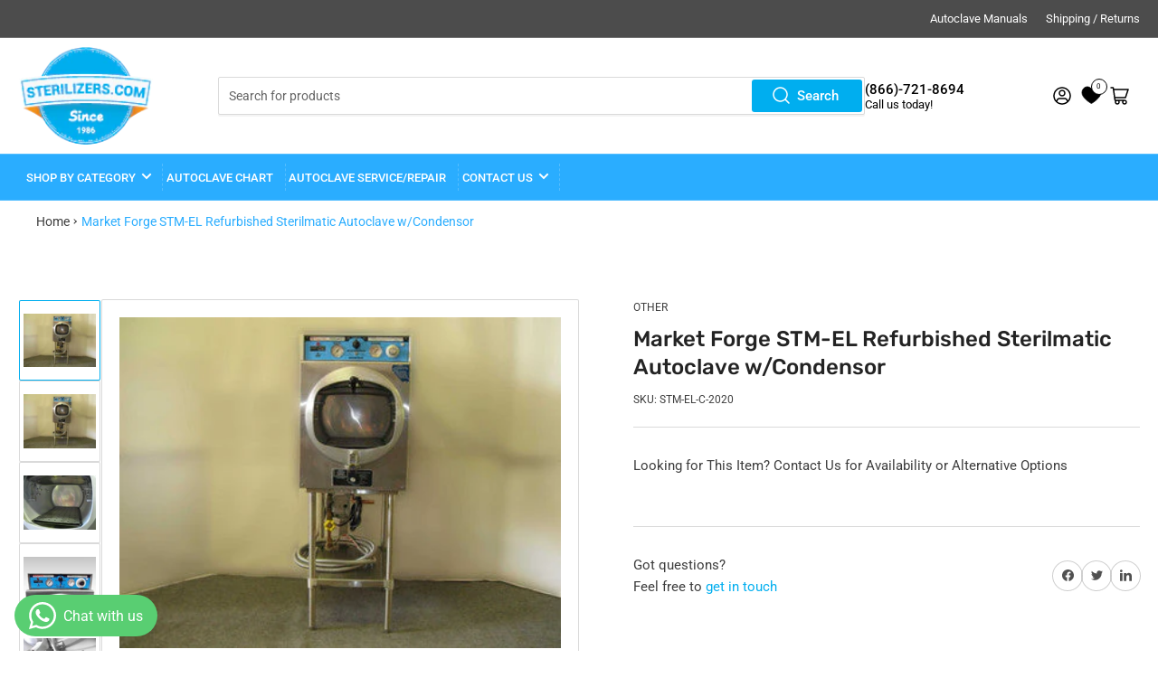

--- FILE ---
content_type: text/html; charset=utf-8
request_url: https://store.sterilizers.com/products/market-forge-stm-el-refurbished-sterilmatic-autoclave-w-condensor
body_size: 42008
content:
<!doctype html>
<html class="no-js" lang="en">
  <head>
    <!-- Google Tag Manager -->
    <script>
      (function(w,d,s,l,i){w[l]=w[l]||[];w[l].push({'gtm.start':
      new Date().getTime(),event:'gtm.js'});var f=d.getElementsByTagName(s)[0],
      j=d.createElement(s),dl=l!='dataLayer'?'&l='+l:'';j.async=true;j.src=
      'https://www.googletagmanager.com/gtm.js?id='+i+dl;f.parentNode.insertBefore(j,f);
      })(window,document,'script','dataLayer','GTM-WP5HR7QD');
    </script>
    <!-- End Google Tag Manager -->

    <meta charset="utf-8">

    <title>
      Market Forge Sterilmatic STM-EL Steam Autoclave - Refurbished
 &ndash; store.sterilizers.com</title>

    
      <meta name="description" content="Unit refurbished by certified technicians in our facility, and tested to manufacturer&#39;s specifications. This autoclave unit comes complete with 2 Perforated Trays (20&quot;x4&quot;).">
    

    


<meta property="og:site_name" content="store.sterilizers.com">
<meta property="og:url" content="https://store.sterilizers.com/products/market-forge-stm-el-refurbished-sterilmatic-autoclave-w-condensor">
<meta property="og:title" content="Market Forge Sterilmatic STM-EL Steam Autoclave - Refurbished">
<meta property="og:type" content="product">
<meta property="og:description" content="Unit refurbished by certified technicians in our facility, and tested to manufacturer&#39;s specifications. This autoclave unit comes complete with 2 Perforated Trays (20&quot;x4&quot;)."><meta property="og:image" content="http://store.sterilizers.com/cdn/shop/files/Base__86096.1373484279.1280.1280_f753d5af-08d6-4c65-8adb-b19cb4cffe80.jpg?v=1716047348">
	<meta property="og:image:secure_url" content="https://store.sterilizers.com/cdn/shop/files/Base__86096.1373484279.1280.1280_f753d5af-08d6-4c65-8adb-b19cb4cffe80.jpg?v=1716047348">
	<meta property="og:image:width" content="1280">
	<meta property="og:image:height" content="960"><meta property="og:price:amount" content="0.00">
	<meta property="og:price:currency" content="USD"><meta name="twitter:card" content="summary_large_image">
<meta name="twitter:title" content="Market Forge Sterilmatic STM-EL Steam Autoclave - Refurbished">
<meta name="twitter:description" content="Unit refurbished by certified technicians in our facility, and tested to manufacturer&#39;s specifications. This autoclave unit comes complete with 2 Perforated Trays (20&quot;x4&quot;).">


    <meta name="viewport" content="width=device-width, initial-scale=1">
    <link rel="canonical" href="https://store.sterilizers.com/products/market-forge-stm-el-refurbished-sterilmatic-autoclave-w-condensor">

    <link rel="preconnect" href="//cdn.shopify.com" crossorigin>

    
      <link rel="preconnect" href="//fonts.shopifycdn.com" crossorigin>
    

    
    
      <link rel="preload" as="font" href="//store.sterilizers.com/cdn/fonts/roboto/roboto_n4.2019d890f07b1852f56ce63ba45b2db45d852cba.woff2" type="font/woff2" crossorigin>
    
    
      <link rel="preload" as="font" href="//store.sterilizers.com/cdn/fonts/rubik/rubik_n5.46f1bf0063ef6b3840ba0b9b71e86033a15b4466.woff2" type="font/woff2" crossorigin>
    
    

    



<style data-shopify>
	@font-face {
  font-family: Roboto;
  font-weight: 400;
  font-style: normal;
  font-display: swap;
  src: url("//store.sterilizers.com/cdn/fonts/roboto/roboto_n4.2019d890f07b1852f56ce63ba45b2db45d852cba.woff2") format("woff2"),
       url("//store.sterilizers.com/cdn/fonts/roboto/roboto_n4.238690e0007583582327135619c5f7971652fa9d.woff") format("woff");
}

	@font-face {
  font-family: Roboto;
  font-weight: 700;
  font-style: normal;
  font-display: swap;
  src: url("//store.sterilizers.com/cdn/fonts/roboto/roboto_n7.f38007a10afbbde8976c4056bfe890710d51dec2.woff2") format("woff2"),
       url("//store.sterilizers.com/cdn/fonts/roboto/roboto_n7.94bfdd3e80c7be00e128703d245c207769d763f9.woff") format("woff");
}

	@font-face {
  font-family: Roboto;
  font-weight: 400;
  font-style: italic;
  font-display: swap;
  src: url("//store.sterilizers.com/cdn/fonts/roboto/roboto_i4.57ce898ccda22ee84f49e6b57ae302250655e2d4.woff2") format("woff2"),
       url("//store.sterilizers.com/cdn/fonts/roboto/roboto_i4.b21f3bd061cbcb83b824ae8c7671a82587b264bf.woff") format("woff");
}

	@font-face {
  font-family: Roboto;
  font-weight: 700;
  font-style: italic;
  font-display: swap;
  src: url("//store.sterilizers.com/cdn/fonts/roboto/roboto_i7.7ccaf9410746f2c53340607c42c43f90a9005937.woff2") format("woff2"),
       url("//store.sterilizers.com/cdn/fonts/roboto/roboto_i7.49ec21cdd7148292bffea74c62c0df6e93551516.woff") format("woff");
}

	@font-face {
  font-family: Rubik;
  font-weight: 500;
  font-style: normal;
  font-display: swap;
  src: url("//store.sterilizers.com/cdn/fonts/rubik/rubik_n5.46f1bf0063ef6b3840ba0b9b71e86033a15b4466.woff2") format("woff2"),
       url("//store.sterilizers.com/cdn/fonts/rubik/rubik_n5.c73c6e4dcc7dfb4852265eb6e0e59860278f8b84.woff") format("woff");
}

	@font-face {
  font-family: Rubik;
  font-weight: 700;
  font-style: normal;
  font-display: swap;
  src: url("//store.sterilizers.com/cdn/fonts/rubik/rubik_n7.9ddb1ff19ac4667369e1c444a6663062e115e651.woff2") format("woff2"),
       url("//store.sterilizers.com/cdn/fonts/rubik/rubik_n7.2f2815a4763d5118fdb49ad25ccceea3eafcae92.woff") format("woff");
}

	@font-face {
  font-family: Rubik;
  font-weight: 500;
  font-style: italic;
  font-display: swap;
  src: url("//store.sterilizers.com/cdn/fonts/rubik/rubik_i5.19a99c8c803a7eb25104a980b664bd43b48a64b8.woff2") format("woff2"),
       url("//store.sterilizers.com/cdn/fonts/rubik/rubik_i5.db4b713e0bbf7f5de357c310adbf9d63fefcef30.woff") format("woff");
}

	@font-face {
  font-family: Rubik;
  font-weight: 700;
  font-style: italic;
  font-display: swap;
  src: url("//store.sterilizers.com/cdn/fonts/rubik/rubik_i7.e37585fef76596b7b87ec84ca28db2ef5e3df433.woff2") format("woff2"),
       url("//store.sterilizers.com/cdn/fonts/rubik/rubik_i7.a18d51774424b841c335ca3a15ab66cba9fce8c1.woff") format("woff");
}

@font-face {
  font-family: Roboto;
  font-weight: 500;
  font-style: normal;
  font-display: swap;
  src: url("//store.sterilizers.com/cdn/fonts/roboto/roboto_n5.250d51708d76acbac296b0e21ede8f81de4e37aa.woff2") format("woff2"),
       url("//store.sterilizers.com/cdn/fonts/roboto/roboto_n5.535e8c56f4cbbdea416167af50ab0ff1360a3949.woff") format("woff");
}

:root {
		--page-width: 146rem;
		--spacing-base-1: 2rem;

		--grid-desktop-horizontal-spacing: 20px;
		--grid-desktop-vertical-spacing: 20px;
		--grid-mobile-horizontal-spacing: 15px;
		--grid-mobile-vertical-spacing: 15px;

		--border-radius-base: 2px;
		--buttons-radius: 2px;
		--inputs-radius: 2px;
		--inputs-border-width: 1px;
		--inputs-border-opacity: .2;

		--color-base-white: #fff;
		--color-product-review-star: #ffc700;
		--color-base-text: 61, 61, 61;
		--color-base-text-alt: 35, 35, 35;
		--color-base-border: 218, 218, 218;
		--color-base-background-1: 255, 255, 255;
		--color-base-background-2: 248, 248, 248;
		--color-base-accent-1: 0, 174, 239;
		--color-base-accent-1-text: 255, 255, 255;
		--color-base-accent-2: 0, 174, 239;
		--color-base-accent-2-text: 255, 255, 255;
		--color-base-accent-3: 38, 38, 38;
		--color-base-accent-3-text: 255, 255, 255;

		
		--color-buttons-primary-background: 0, 174, 239;
		
		
		--color-buttons-primary-text: 255, 255, 255;
		
		
		--color-buttons-secondary-background: 0, 174, 239;
		
		
		--color-buttons-secondary-text: 255, 255, 255;
		

		--color-sale: rgba(202, 65, 65, 1.0);
		--color-sale-background: #f1cdcd;
		--color-error: rgba(146, 44, 44, 1.0);
		--color-error-background: #f7e5e5;
		--color-success: rgba(51, 114, 57, 1.0);
		--color-success-background: #ddf0df;
		--color-warning: rgba(189, 107, 27, 1.0);
		--color-warning-background: #f8e1cb;
		--color-preorder: rgba(11, 108, 255, 1.0);
		--color-preorder-background: #d2e4ff;
		--color-backorder: rgba(, , , );
		--color-backorder-background: ;
		--color-price: 35, 35, 35, 1.0;
		--color-price-discounted: 103, 103, 103, 1.0;

		--font-body-family: Roboto, sans-serif;
		--font-body-style: normal;
		--font-body-weight: 400;
		--font-bolder-weight: 500;

		--font-heading-family: Rubik, sans-serif;
		--font-heading-style: normal;
		--font-heading-weight: 500;

		--font-body-scale: 1.0;
		--font-heading-scale: 1.0;
		--font-product-price-scale: 1.0;
		--font-product-price-grid-scale: 1.0;

		--font-buttons-family: Roboto,sans-serif;
	}
</style>


    <link href="//store.sterilizers.com/cdn/shop/t/5/assets/base.css?v=88214853575305360061721212661" rel="stylesheet" type="text/css" media="all" />
    <link href="//store.sterilizers.com/cdn/shop/t/5/assets/custom.css?v=141436851830646720951716633541" rel="stylesheet" type="text/css" media="all" />

    <script src="//store.sterilizers.com/cdn/shop/t/5/assets/pubsub.js?v=70720523140183578841716356423" defer="defer"></script>
    <script src="//store.sterilizers.com/cdn/shop/t/5/assets/scripts.js?v=76871871380711181931716356423" defer="defer"></script>

    
      <link rel="icon" type="image/png" href="//store.sterilizers.com/cdn/shop/files/Logo_b1b3a5ce-9d5d-4265-8006-890a8dbfacb4.png?crop=center&height=32&v=1714700315&width=32">
    

    <script>window.performance && window.performance.mark && window.performance.mark('shopify.content_for_header.start');</script><meta id="shopify-digital-wallet" name="shopify-digital-wallet" content="/63462178976/digital_wallets/dialog">
<link rel="alternate" type="application/json+oembed" href="https://store.sterilizers.com/products/market-forge-stm-el-refurbished-sterilmatic-autoclave-w-condensor.oembed">
<script async="async" src="/checkouts/internal/preloads.js?locale=en-US"></script>
<script id="shopify-features" type="application/json">{"accessToken":"7d725d8277c1f67979365b7d6fde9cd2","betas":["rich-media-storefront-analytics"],"domain":"store.sterilizers.com","predictiveSearch":true,"shopId":63462178976,"locale":"en"}</script>
<script>var Shopify = Shopify || {};
Shopify.shop = "06aa50-ea.myshopify.com";
Shopify.locale = "en";
Shopify.currency = {"active":"USD","rate":"1.0"};
Shopify.country = "US";
Shopify.theme = {"name":"Purchased Store theme","id":135659880608,"schema_name":"Athens","schema_version":"2.0.0","theme_store_id":1608,"role":"main"};
Shopify.theme.handle = "null";
Shopify.theme.style = {"id":null,"handle":null};
Shopify.cdnHost = "store.sterilizers.com/cdn";
Shopify.routes = Shopify.routes || {};
Shopify.routes.root = "/";</script>
<script type="module">!function(o){(o.Shopify=o.Shopify||{}).modules=!0}(window);</script>
<script>!function(o){function n(){var o=[];function n(){o.push(Array.prototype.slice.apply(arguments))}return n.q=o,n}var t=o.Shopify=o.Shopify||{};t.loadFeatures=n(),t.autoloadFeatures=n()}(window);</script>
<script id="shop-js-analytics" type="application/json">{"pageType":"product"}</script>
<script defer="defer" async type="module" src="//store.sterilizers.com/cdn/shopifycloud/shop-js/modules/v2/client.init-shop-cart-sync_IZsNAliE.en.esm.js"></script>
<script defer="defer" async type="module" src="//store.sterilizers.com/cdn/shopifycloud/shop-js/modules/v2/chunk.common_0OUaOowp.esm.js"></script>
<script type="module">
  await import("//store.sterilizers.com/cdn/shopifycloud/shop-js/modules/v2/client.init-shop-cart-sync_IZsNAliE.en.esm.js");
await import("//store.sterilizers.com/cdn/shopifycloud/shop-js/modules/v2/chunk.common_0OUaOowp.esm.js");

  window.Shopify.SignInWithShop?.initShopCartSync?.({"fedCMEnabled":true,"windoidEnabled":true});

</script>
<script>(function() {
  var isLoaded = false;
  function asyncLoad() {
    if (isLoaded) return;
    isLoaded = true;
    var urls = ["https:\/\/static2.rapidsearch.dev\/resultpage.js?shop=06aa50-ea.myshopify.com","https:\/\/services.nofraud.com\/js\/device.js?shop=06aa50-ea.myshopify.com"];
    for (var i = 0; i < urls.length; i++) {
      var s = document.createElement('script');
      s.type = 'text/javascript';
      s.async = true;
      s.src = urls[i];
      var x = document.getElementsByTagName('script')[0];
      x.parentNode.insertBefore(s, x);
    }
  };
  if(window.attachEvent) {
    window.attachEvent('onload', asyncLoad);
  } else {
    window.addEventListener('load', asyncLoad, false);
  }
})();</script>
<script id="__st">var __st={"a":63462178976,"offset":-21600,"reqid":"33d9061e-0c23-4358-841a-ea39917f785f-1768519124","pageurl":"store.sterilizers.com\/products\/market-forge-stm-el-refurbished-sterilmatic-autoclave-w-condensor","u":"3d8b09b91dad","p":"product","rtyp":"product","rid":13504988283040};</script>
<script>window.ShopifyPaypalV4VisibilityTracking = true;</script>
<script id="captcha-bootstrap">!function(){'use strict';const t='contact',e='account',n='new_comment',o=[[t,t],['blogs',n],['comments',n],[t,'customer']],c=[[e,'customer_login'],[e,'guest_login'],[e,'recover_customer_password'],[e,'create_customer']],r=t=>t.map((([t,e])=>`form[action*='/${t}']:not([data-nocaptcha='true']) input[name='form_type'][value='${e}']`)).join(','),a=t=>()=>t?[...document.querySelectorAll(t)].map((t=>t.form)):[];function s(){const t=[...o],e=r(t);return a(e)}const i='password',u='form_key',d=['recaptcha-v3-token','g-recaptcha-response','h-captcha-response',i],f=()=>{try{return window.sessionStorage}catch{return}},m='__shopify_v',_=t=>t.elements[u];function p(t,e,n=!1){try{const o=window.sessionStorage,c=JSON.parse(o.getItem(e)),{data:r}=function(t){const{data:e,action:n}=t;return t[m]||n?{data:e,action:n}:{data:t,action:n}}(c);for(const[e,n]of Object.entries(r))t.elements[e]&&(t.elements[e].value=n);n&&o.removeItem(e)}catch(o){console.error('form repopulation failed',{error:o})}}const l='form_type',E='cptcha';function T(t){t.dataset[E]=!0}const w=window,h=w.document,L='Shopify',v='ce_forms',y='captcha';let A=!1;((t,e)=>{const n=(g='f06e6c50-85a8-45c8-87d0-21a2b65856fe',I='https://cdn.shopify.com/shopifycloud/storefront-forms-hcaptcha/ce_storefront_forms_captcha_hcaptcha.v1.5.2.iife.js',D={infoText:'Protected by hCaptcha',privacyText:'Privacy',termsText:'Terms'},(t,e,n)=>{const o=w[L][v],c=o.bindForm;if(c)return c(t,g,e,D).then(n);var r;o.q.push([[t,g,e,D],n]),r=I,A||(h.body.append(Object.assign(h.createElement('script'),{id:'captcha-provider',async:!0,src:r})),A=!0)});var g,I,D;w[L]=w[L]||{},w[L][v]=w[L][v]||{},w[L][v].q=[],w[L][y]=w[L][y]||{},w[L][y].protect=function(t,e){n(t,void 0,e),T(t)},Object.freeze(w[L][y]),function(t,e,n,w,h,L){const[v,y,A,g]=function(t,e,n){const i=e?o:[],u=t?c:[],d=[...i,...u],f=r(d),m=r(i),_=r(d.filter((([t,e])=>n.includes(e))));return[a(f),a(m),a(_),s()]}(w,h,L),I=t=>{const e=t.target;return e instanceof HTMLFormElement?e:e&&e.form},D=t=>v().includes(t);t.addEventListener('submit',(t=>{const e=I(t);if(!e)return;const n=D(e)&&!e.dataset.hcaptchaBound&&!e.dataset.recaptchaBound,o=_(e),c=g().includes(e)&&(!o||!o.value);(n||c)&&t.preventDefault(),c&&!n&&(function(t){try{if(!f())return;!function(t){const e=f();if(!e)return;const n=_(t);if(!n)return;const o=n.value;o&&e.removeItem(o)}(t);const e=Array.from(Array(32),(()=>Math.random().toString(36)[2])).join('');!function(t,e){_(t)||t.append(Object.assign(document.createElement('input'),{type:'hidden',name:u})),t.elements[u].value=e}(t,e),function(t,e){const n=f();if(!n)return;const o=[...t.querySelectorAll(`input[type='${i}']`)].map((({name:t})=>t)),c=[...d,...o],r={};for(const[a,s]of new FormData(t).entries())c.includes(a)||(r[a]=s);n.setItem(e,JSON.stringify({[m]:1,action:t.action,data:r}))}(t,e)}catch(e){console.error('failed to persist form',e)}}(e),e.submit())}));const S=(t,e)=>{t&&!t.dataset[E]&&(n(t,e.some((e=>e===t))),T(t))};for(const o of['focusin','change'])t.addEventListener(o,(t=>{const e=I(t);D(e)&&S(e,y())}));const B=e.get('form_key'),M=e.get(l),P=B&&M;t.addEventListener('DOMContentLoaded',(()=>{const t=y();if(P)for(const e of t)e.elements[l].value===M&&p(e,B);[...new Set([...A(),...v().filter((t=>'true'===t.dataset.shopifyCaptcha))])].forEach((e=>S(e,t)))}))}(h,new URLSearchParams(w.location.search),n,t,e,['guest_login'])})(!0,!0)}();</script>
<script integrity="sha256-4kQ18oKyAcykRKYeNunJcIwy7WH5gtpwJnB7kiuLZ1E=" data-source-attribution="shopify.loadfeatures" defer="defer" src="//store.sterilizers.com/cdn/shopifycloud/storefront/assets/storefront/load_feature-a0a9edcb.js" crossorigin="anonymous"></script>
<script data-source-attribution="shopify.dynamic_checkout.dynamic.init">var Shopify=Shopify||{};Shopify.PaymentButton=Shopify.PaymentButton||{isStorefrontPortableWallets:!0,init:function(){window.Shopify.PaymentButton.init=function(){};var t=document.createElement("script");t.src="https://store.sterilizers.com/cdn/shopifycloud/portable-wallets/latest/portable-wallets.en.js",t.type="module",document.head.appendChild(t)}};
</script>
<script data-source-attribution="shopify.dynamic_checkout.buyer_consent">
  function portableWalletsHideBuyerConsent(e){var t=document.getElementById("shopify-buyer-consent"),n=document.getElementById("shopify-subscription-policy-button");t&&n&&(t.classList.add("hidden"),t.setAttribute("aria-hidden","true"),n.removeEventListener("click",e))}function portableWalletsShowBuyerConsent(e){var t=document.getElementById("shopify-buyer-consent"),n=document.getElementById("shopify-subscription-policy-button");t&&n&&(t.classList.remove("hidden"),t.removeAttribute("aria-hidden"),n.addEventListener("click",e))}window.Shopify?.PaymentButton&&(window.Shopify.PaymentButton.hideBuyerConsent=portableWalletsHideBuyerConsent,window.Shopify.PaymentButton.showBuyerConsent=portableWalletsShowBuyerConsent);
</script>
<script data-source-attribution="shopify.dynamic_checkout.cart.bootstrap">document.addEventListener("DOMContentLoaded",(function(){function t(){return document.querySelector("shopify-accelerated-checkout-cart, shopify-accelerated-checkout")}if(t())Shopify.PaymentButton.init();else{new MutationObserver((function(e,n){t()&&(Shopify.PaymentButton.init(),n.disconnect())})).observe(document.body,{childList:!0,subtree:!0})}}));
</script>

<script>window.performance && window.performance.mark && window.performance.mark('shopify.content_for_header.end');</script>

    <script>
      document.documentElement.className = document.documentElement.className.replace('no-js', 'js');
      if (Shopify.designMode) {
      	document.documentElement.classList.add('shopify-design-mode');
      }
    </script>
    



  <!-- BEGIN app block: shopify://apps/simprosys-google-shopping-feed/blocks/core_settings_block/1f0b859e-9fa6-4007-97e8-4513aff5ff3b --><!-- BEGIN: GSF App Core Tags & Scripts by Simprosys Google Shopping Feed -->









<!-- END: GSF App Core Tags & Scripts by Simprosys Google Shopping Feed -->
<!-- END app block --><!-- BEGIN app block: shopify://apps/whatsapp-button/blocks/app-embed-block/96d80a63-e860-4262-a001-8b82ac4d00e6 --><script>
    (function() {
        function asyncLoad() {
            var url = 'https://whatsapp-button.eazeapps.io/api/buttonInstallation/scriptTag?shopId=28745&v=1758649191';
            var s = document.createElement('script');
            s.type = 'text/javascript';
            s.async = true;
            s.src = url;
            var x = document.getElementsByTagName('script')[0];
            x.parentNode.insertBefore(s, x);
        };
        if(window.attachEvent) {
            window.attachEvent('onload', asyncLoad);
        } else {
            window.addEventListener('load', asyncLoad, false);
        }
    })();
</script>

<!-- END app block --><!-- BEGIN app block: shopify://apps/se-wishlist-engine/blocks/app-embed/8f7c0857-8e71-463d-a168-8e133094753b --><link rel="preload" href="https://cdn.shopify.com/extensions/019b0687-34c2-750d-9296-a1de718428be/wishlist-engine-225/assets/wishlist-engine.css" as="style" onload="this.onload=null;this.rel='stylesheet'">
<noscript><link rel="stylesheet" href="https://cdn.shopify.com/extensions/019b0687-34c2-750d-9296-a1de718428be/wishlist-engine-225/assets/wishlist-engine.css"></noscript>

<meta name="wishlist_shop_current_currency" content="${{amount}}" id="wishlist_shop_current_currency"/>
<script data-id="Ad05seVZTT0FSY1FTM__14198427981142892921" type="application/javascript">
  var  customHeartIcon='';
  var  customHeartFillIcon='';
</script>

 
<script src="https://cdn.shopify.com/extensions/019b0687-34c2-750d-9296-a1de718428be/wishlist-engine-225/assets/wishlist-engine-app.js" defer></script>

<!-- END app block --><link href="https://cdn.shopify.com/extensions/019bb1f6-fcbe-7366-b948-e666c117b26c/advanced-product-options-176/assets/mws_apo_bundle.css" rel="stylesheet" type="text/css" media="all">
<link href="https://monorail-edge.shopifysvc.com" rel="dns-prefetch">
<script>(function(){if ("sendBeacon" in navigator && "performance" in window) {try {var session_token_from_headers = performance.getEntriesByType('navigation')[0].serverTiming.find(x => x.name == '_s').description;} catch {var session_token_from_headers = undefined;}var session_cookie_matches = document.cookie.match(/_shopify_s=([^;]*)/);var session_token_from_cookie = session_cookie_matches && session_cookie_matches.length === 2 ? session_cookie_matches[1] : "";var session_token = session_token_from_headers || session_token_from_cookie || "";function handle_abandonment_event(e) {var entries = performance.getEntries().filter(function(entry) {return /monorail-edge.shopifysvc.com/.test(entry.name);});if (!window.abandonment_tracked && entries.length === 0) {window.abandonment_tracked = true;var currentMs = Date.now();var navigation_start = performance.timing.navigationStart;var payload = {shop_id: 63462178976,url: window.location.href,navigation_start,duration: currentMs - navigation_start,session_token,page_type: "product"};window.navigator.sendBeacon("https://monorail-edge.shopifysvc.com/v1/produce", JSON.stringify({schema_id: "online_store_buyer_site_abandonment/1.1",payload: payload,metadata: {event_created_at_ms: currentMs,event_sent_at_ms: currentMs}}));}}window.addEventListener('pagehide', handle_abandonment_event);}}());</script>
<script id="web-pixels-manager-setup">(function e(e,d,r,n,o){if(void 0===o&&(o={}),!Boolean(null===(a=null===(i=window.Shopify)||void 0===i?void 0:i.analytics)||void 0===a?void 0:a.replayQueue)){var i,a;window.Shopify=window.Shopify||{};var t=window.Shopify;t.analytics=t.analytics||{};var s=t.analytics;s.replayQueue=[],s.publish=function(e,d,r){return s.replayQueue.push([e,d,r]),!0};try{self.performance.mark("wpm:start")}catch(e){}var l=function(){var e={modern:/Edge?\/(1{2}[4-9]|1[2-9]\d|[2-9]\d{2}|\d{4,})\.\d+(\.\d+|)|Firefox\/(1{2}[4-9]|1[2-9]\d|[2-9]\d{2}|\d{4,})\.\d+(\.\d+|)|Chrom(ium|e)\/(9{2}|\d{3,})\.\d+(\.\d+|)|(Maci|X1{2}).+ Version\/(15\.\d+|(1[6-9]|[2-9]\d|\d{3,})\.\d+)([,.]\d+|)( \(\w+\)|)( Mobile\/\w+|) Safari\/|Chrome.+OPR\/(9{2}|\d{3,})\.\d+\.\d+|(CPU[ +]OS|iPhone[ +]OS|CPU[ +]iPhone|CPU IPhone OS|CPU iPad OS)[ +]+(15[._]\d+|(1[6-9]|[2-9]\d|\d{3,})[._]\d+)([._]\d+|)|Android:?[ /-](13[3-9]|1[4-9]\d|[2-9]\d{2}|\d{4,})(\.\d+|)(\.\d+|)|Android.+Firefox\/(13[5-9]|1[4-9]\d|[2-9]\d{2}|\d{4,})\.\d+(\.\d+|)|Android.+Chrom(ium|e)\/(13[3-9]|1[4-9]\d|[2-9]\d{2}|\d{4,})\.\d+(\.\d+|)|SamsungBrowser\/([2-9]\d|\d{3,})\.\d+/,legacy:/Edge?\/(1[6-9]|[2-9]\d|\d{3,})\.\d+(\.\d+|)|Firefox\/(5[4-9]|[6-9]\d|\d{3,})\.\d+(\.\d+|)|Chrom(ium|e)\/(5[1-9]|[6-9]\d|\d{3,})\.\d+(\.\d+|)([\d.]+$|.*Safari\/(?![\d.]+ Edge\/[\d.]+$))|(Maci|X1{2}).+ Version\/(10\.\d+|(1[1-9]|[2-9]\d|\d{3,})\.\d+)([,.]\d+|)( \(\w+\)|)( Mobile\/\w+|) Safari\/|Chrome.+OPR\/(3[89]|[4-9]\d|\d{3,})\.\d+\.\d+|(CPU[ +]OS|iPhone[ +]OS|CPU[ +]iPhone|CPU IPhone OS|CPU iPad OS)[ +]+(10[._]\d+|(1[1-9]|[2-9]\d|\d{3,})[._]\d+)([._]\d+|)|Android:?[ /-](13[3-9]|1[4-9]\d|[2-9]\d{2}|\d{4,})(\.\d+|)(\.\d+|)|Mobile Safari.+OPR\/([89]\d|\d{3,})\.\d+\.\d+|Android.+Firefox\/(13[5-9]|1[4-9]\d|[2-9]\d{2}|\d{4,})\.\d+(\.\d+|)|Android.+Chrom(ium|e)\/(13[3-9]|1[4-9]\d|[2-9]\d{2}|\d{4,})\.\d+(\.\d+|)|Android.+(UC? ?Browser|UCWEB|U3)[ /]?(15\.([5-9]|\d{2,})|(1[6-9]|[2-9]\d|\d{3,})\.\d+)\.\d+|SamsungBrowser\/(5\.\d+|([6-9]|\d{2,})\.\d+)|Android.+MQ{2}Browser\/(14(\.(9|\d{2,})|)|(1[5-9]|[2-9]\d|\d{3,})(\.\d+|))(\.\d+|)|K[Aa][Ii]OS\/(3\.\d+|([4-9]|\d{2,})\.\d+)(\.\d+|)/},d=e.modern,r=e.legacy,n=navigator.userAgent;return n.match(d)?"modern":n.match(r)?"legacy":"unknown"}(),u="modern"===l?"modern":"legacy",c=(null!=n?n:{modern:"",legacy:""})[u],f=function(e){return[e.baseUrl,"/wpm","/b",e.hashVersion,"modern"===e.buildTarget?"m":"l",".js"].join("")}({baseUrl:d,hashVersion:r,buildTarget:u}),m=function(e){var d=e.version,r=e.bundleTarget,n=e.surface,o=e.pageUrl,i=e.monorailEndpoint;return{emit:function(e){var a=e.status,t=e.errorMsg,s=(new Date).getTime(),l=JSON.stringify({metadata:{event_sent_at_ms:s},events:[{schema_id:"web_pixels_manager_load/3.1",payload:{version:d,bundle_target:r,page_url:o,status:a,surface:n,error_msg:t},metadata:{event_created_at_ms:s}}]});if(!i)return console&&console.warn&&console.warn("[Web Pixels Manager] No Monorail endpoint provided, skipping logging."),!1;try{return self.navigator.sendBeacon.bind(self.navigator)(i,l)}catch(e){}var u=new XMLHttpRequest;try{return u.open("POST",i,!0),u.setRequestHeader("Content-Type","text/plain"),u.send(l),!0}catch(e){return console&&console.warn&&console.warn("[Web Pixels Manager] Got an unhandled error while logging to Monorail."),!1}}}}({version:r,bundleTarget:l,surface:e.surface,pageUrl:self.location.href,monorailEndpoint:e.monorailEndpoint});try{o.browserTarget=l,function(e){var d=e.src,r=e.async,n=void 0===r||r,o=e.onload,i=e.onerror,a=e.sri,t=e.scriptDataAttributes,s=void 0===t?{}:t,l=document.createElement("script"),u=document.querySelector("head"),c=document.querySelector("body");if(l.async=n,l.src=d,a&&(l.integrity=a,l.crossOrigin="anonymous"),s)for(var f in s)if(Object.prototype.hasOwnProperty.call(s,f))try{l.dataset[f]=s[f]}catch(e){}if(o&&l.addEventListener("load",o),i&&l.addEventListener("error",i),u)u.appendChild(l);else{if(!c)throw new Error("Did not find a head or body element to append the script");c.appendChild(l)}}({src:f,async:!0,onload:function(){if(!function(){var e,d;return Boolean(null===(d=null===(e=window.Shopify)||void 0===e?void 0:e.analytics)||void 0===d?void 0:d.initialized)}()){var d=window.webPixelsManager.init(e)||void 0;if(d){var r=window.Shopify.analytics;r.replayQueue.forEach((function(e){var r=e[0],n=e[1],o=e[2];d.publishCustomEvent(r,n,o)})),r.replayQueue=[],r.publish=d.publishCustomEvent,r.visitor=d.visitor,r.initialized=!0}}},onerror:function(){return m.emit({status:"failed",errorMsg:"".concat(f," has failed to load")})},sri:function(e){var d=/^sha384-[A-Za-z0-9+/=]+$/;return"string"==typeof e&&d.test(e)}(c)?c:"",scriptDataAttributes:o}),m.emit({status:"loading"})}catch(e){m.emit({status:"failed",errorMsg:(null==e?void 0:e.message)||"Unknown error"})}}})({shopId: 63462178976,storefrontBaseUrl: "https://store.sterilizers.com",extensionsBaseUrl: "https://extensions.shopifycdn.com/cdn/shopifycloud/web-pixels-manager",monorailEndpoint: "https://monorail-edge.shopifysvc.com/unstable/produce_batch",surface: "storefront-renderer",enabledBetaFlags: ["2dca8a86"],webPixelsConfigList: [{"id":"1329299616","configuration":"{\"account_ID\":\"1015425\",\"google_analytics_tracking_tag\":\"1\",\"measurement_id\":\"2\",\"api_secret\":\"3\",\"shop_settings\":\"{\\\"custom_pixel_script\\\":\\\"https:\\\\\\\/\\\\\\\/storage.googleapis.com\\\\\\\/gsf-scripts\\\\\\\/custom-pixels\\\\\\\/06aa50-ea.js\\\"}\"}","eventPayloadVersion":"v1","runtimeContext":"LAX","scriptVersion":"c6b888297782ed4a1cba19cda43d6625","type":"APP","apiClientId":1558137,"privacyPurposes":[],"dataSharingAdjustments":{"protectedCustomerApprovalScopes":["read_customer_address","read_customer_email","read_customer_name","read_customer_personal_data","read_customer_phone"]}},{"id":"1064632480","configuration":"{\"webPixelName\":\"Judge.me\"}","eventPayloadVersion":"v1","runtimeContext":"STRICT","scriptVersion":"34ad157958823915625854214640f0bf","type":"APP","apiClientId":683015,"privacyPurposes":["ANALYTICS"],"dataSharingAdjustments":{"protectedCustomerApprovalScopes":["read_customer_email","read_customer_name","read_customer_personal_data","read_customer_phone"]}},{"id":"1012924576","configuration":"{\"storeId\":\"06aa50-ea.myshopify.com\"}","eventPayloadVersion":"v1","runtimeContext":"STRICT","scriptVersion":"e7ff4835c2df0be089f361b898b8b040","type":"APP","apiClientId":3440817,"privacyPurposes":["ANALYTICS"],"dataSharingAdjustments":{"protectedCustomerApprovalScopes":["read_customer_personal_data"]}},{"id":"47513760","eventPayloadVersion":"1","runtimeContext":"LAX","scriptVersion":"4","type":"CUSTOM","privacyPurposes":["ANALYTICS","MARKETING","SALE_OF_DATA"],"name":"Google Ads Purchase Conversion"},{"id":"48398496","eventPayloadVersion":"1","runtimeContext":"LAX","scriptVersion":"1","type":"CUSTOM","privacyPurposes":["ANALYTICS","MARKETING","SALE_OF_DATA"],"name":"Simprosys Custom Pixel"},{"id":"shopify-app-pixel","configuration":"{}","eventPayloadVersion":"v1","runtimeContext":"STRICT","scriptVersion":"0450","apiClientId":"shopify-pixel","type":"APP","privacyPurposes":["ANALYTICS","MARKETING"]},{"id":"shopify-custom-pixel","eventPayloadVersion":"v1","runtimeContext":"LAX","scriptVersion":"0450","apiClientId":"shopify-pixel","type":"CUSTOM","privacyPurposes":["ANALYTICS","MARKETING"]}],isMerchantRequest: false,initData: {"shop":{"name":"store.sterilizers.com","paymentSettings":{"currencyCode":"USD"},"myshopifyDomain":"06aa50-ea.myshopify.com","countryCode":"US","storefrontUrl":"https:\/\/store.sterilizers.com"},"customer":null,"cart":null,"checkout":null,"productVariants":[{"price":{"amount":0.0,"currencyCode":"USD"},"product":{"title":"Market Forge STM-EL Refurbished Sterilmatic Autoclave w\/Condensor","vendor":"Other","id":"13504988283040","untranslatedTitle":"Market Forge STM-EL Refurbished Sterilmatic Autoclave w\/Condensor","url":"\/products\/market-forge-stm-el-refurbished-sterilmatic-autoclave-w-condensor","type":""},"id":"50147626549408","image":{"src":"\/\/store.sterilizers.com\/cdn\/shop\/files\/Base__86096.1373484279.375.375_d9ddf7bd-7d6b-4ab1-acf8-b38d7729f814.jpg?v=1716047348"},"sku":"STM-EL-C-2020","title":"Default Title","untranslatedTitle":"Default Title"}],"purchasingCompany":null},},"https://store.sterilizers.com/cdn","fcfee988w5aeb613cpc8e4bc33m6693e112",{"modern":"","legacy":""},{"shopId":"63462178976","storefrontBaseUrl":"https:\/\/store.sterilizers.com","extensionBaseUrl":"https:\/\/extensions.shopifycdn.com\/cdn\/shopifycloud\/web-pixels-manager","surface":"storefront-renderer","enabledBetaFlags":"[\"2dca8a86\"]","isMerchantRequest":"false","hashVersion":"fcfee988w5aeb613cpc8e4bc33m6693e112","publish":"custom","events":"[[\"page_viewed\",{}],[\"product_viewed\",{\"productVariant\":{\"price\":{\"amount\":0.0,\"currencyCode\":\"USD\"},\"product\":{\"title\":\"Market Forge STM-EL Refurbished Sterilmatic Autoclave w\/Condensor\",\"vendor\":\"Other\",\"id\":\"13504988283040\",\"untranslatedTitle\":\"Market Forge STM-EL Refurbished Sterilmatic Autoclave w\/Condensor\",\"url\":\"\/products\/market-forge-stm-el-refurbished-sterilmatic-autoclave-w-condensor\",\"type\":\"\"},\"id\":\"50147626549408\",\"image\":{\"src\":\"\/\/store.sterilizers.com\/cdn\/shop\/files\/Base__86096.1373484279.375.375_d9ddf7bd-7d6b-4ab1-acf8-b38d7729f814.jpg?v=1716047348\"},\"sku\":\"STM-EL-C-2020\",\"title\":\"Default Title\",\"untranslatedTitle\":\"Default Title\"}}]]"});</script><script>
  window.ShopifyAnalytics = window.ShopifyAnalytics || {};
  window.ShopifyAnalytics.meta = window.ShopifyAnalytics.meta || {};
  window.ShopifyAnalytics.meta.currency = 'USD';
  var meta = {"product":{"id":13504988283040,"gid":"gid:\/\/shopify\/Product\/13504988283040","vendor":"Other","type":"","handle":"market-forge-stm-el-refurbished-sterilmatic-autoclave-w-condensor","variants":[{"id":50147626549408,"price":0,"name":"Market Forge STM-EL Refurbished Sterilmatic Autoclave w\/Condensor","public_title":null,"sku":"STM-EL-C-2020"}],"remote":false},"page":{"pageType":"product","resourceType":"product","resourceId":13504988283040,"requestId":"33d9061e-0c23-4358-841a-ea39917f785f-1768519124"}};
  for (var attr in meta) {
    window.ShopifyAnalytics.meta[attr] = meta[attr];
  }
</script>
<script class="analytics">
  (function () {
    var customDocumentWrite = function(content) {
      var jquery = null;

      if (window.jQuery) {
        jquery = window.jQuery;
      } else if (window.Checkout && window.Checkout.$) {
        jquery = window.Checkout.$;
      }

      if (jquery) {
        jquery('body').append(content);
      }
    };

    var hasLoggedConversion = function(token) {
      if (token) {
        return document.cookie.indexOf('loggedConversion=' + token) !== -1;
      }
      return false;
    }

    var setCookieIfConversion = function(token) {
      if (token) {
        var twoMonthsFromNow = new Date(Date.now());
        twoMonthsFromNow.setMonth(twoMonthsFromNow.getMonth() + 2);

        document.cookie = 'loggedConversion=' + token + '; expires=' + twoMonthsFromNow;
      }
    }

    var trekkie = window.ShopifyAnalytics.lib = window.trekkie = window.trekkie || [];
    if (trekkie.integrations) {
      return;
    }
    trekkie.methods = [
      'identify',
      'page',
      'ready',
      'track',
      'trackForm',
      'trackLink'
    ];
    trekkie.factory = function(method) {
      return function() {
        var args = Array.prototype.slice.call(arguments);
        args.unshift(method);
        trekkie.push(args);
        return trekkie;
      };
    };
    for (var i = 0; i < trekkie.methods.length; i++) {
      var key = trekkie.methods[i];
      trekkie[key] = trekkie.factory(key);
    }
    trekkie.load = function(config) {
      trekkie.config = config || {};
      trekkie.config.initialDocumentCookie = document.cookie;
      var first = document.getElementsByTagName('script')[0];
      var script = document.createElement('script');
      script.type = 'text/javascript';
      script.onerror = function(e) {
        var scriptFallback = document.createElement('script');
        scriptFallback.type = 'text/javascript';
        scriptFallback.onerror = function(error) {
                var Monorail = {
      produce: function produce(monorailDomain, schemaId, payload) {
        var currentMs = new Date().getTime();
        var event = {
          schema_id: schemaId,
          payload: payload,
          metadata: {
            event_created_at_ms: currentMs,
            event_sent_at_ms: currentMs
          }
        };
        return Monorail.sendRequest("https://" + monorailDomain + "/v1/produce", JSON.stringify(event));
      },
      sendRequest: function sendRequest(endpointUrl, payload) {
        // Try the sendBeacon API
        if (window && window.navigator && typeof window.navigator.sendBeacon === 'function' && typeof window.Blob === 'function' && !Monorail.isIos12()) {
          var blobData = new window.Blob([payload], {
            type: 'text/plain'
          });

          if (window.navigator.sendBeacon(endpointUrl, blobData)) {
            return true;
          } // sendBeacon was not successful

        } // XHR beacon

        var xhr = new XMLHttpRequest();

        try {
          xhr.open('POST', endpointUrl);
          xhr.setRequestHeader('Content-Type', 'text/plain');
          xhr.send(payload);
        } catch (e) {
          console.log(e);
        }

        return false;
      },
      isIos12: function isIos12() {
        return window.navigator.userAgent.lastIndexOf('iPhone; CPU iPhone OS 12_') !== -1 || window.navigator.userAgent.lastIndexOf('iPad; CPU OS 12_') !== -1;
      }
    };
    Monorail.produce('monorail-edge.shopifysvc.com',
      'trekkie_storefront_load_errors/1.1',
      {shop_id: 63462178976,
      theme_id: 135659880608,
      app_name: "storefront",
      context_url: window.location.href,
      source_url: "//store.sterilizers.com/cdn/s/trekkie.storefront.cd680fe47e6c39ca5d5df5f0a32d569bc48c0f27.min.js"});

        };
        scriptFallback.async = true;
        scriptFallback.src = '//store.sterilizers.com/cdn/s/trekkie.storefront.cd680fe47e6c39ca5d5df5f0a32d569bc48c0f27.min.js';
        first.parentNode.insertBefore(scriptFallback, first);
      };
      script.async = true;
      script.src = '//store.sterilizers.com/cdn/s/trekkie.storefront.cd680fe47e6c39ca5d5df5f0a32d569bc48c0f27.min.js';
      first.parentNode.insertBefore(script, first);
    };
    trekkie.load(
      {"Trekkie":{"appName":"storefront","development":false,"defaultAttributes":{"shopId":63462178976,"isMerchantRequest":null,"themeId":135659880608,"themeCityHash":"13194836722814703798","contentLanguage":"en","currency":"USD","eventMetadataId":"c708d74e-fd5a-4b52-8ada-2b3cf0e96325"},"isServerSideCookieWritingEnabled":true,"monorailRegion":"shop_domain","enabledBetaFlags":["65f19447"]},"Session Attribution":{},"S2S":{"facebookCapiEnabled":false,"source":"trekkie-storefront-renderer","apiClientId":580111}}
    );

    var loaded = false;
    trekkie.ready(function() {
      if (loaded) return;
      loaded = true;

      window.ShopifyAnalytics.lib = window.trekkie;

      var originalDocumentWrite = document.write;
      document.write = customDocumentWrite;
      try { window.ShopifyAnalytics.merchantGoogleAnalytics.call(this); } catch(error) {};
      document.write = originalDocumentWrite;

      window.ShopifyAnalytics.lib.page(null,{"pageType":"product","resourceType":"product","resourceId":13504988283040,"requestId":"33d9061e-0c23-4358-841a-ea39917f785f-1768519124","shopifyEmitted":true});

      var match = window.location.pathname.match(/checkouts\/(.+)\/(thank_you|post_purchase)/)
      var token = match? match[1]: undefined;
      if (!hasLoggedConversion(token)) {
        setCookieIfConversion(token);
        window.ShopifyAnalytics.lib.track("Viewed Product",{"currency":"USD","variantId":50147626549408,"productId":13504988283040,"productGid":"gid:\/\/shopify\/Product\/13504988283040","name":"Market Forge STM-EL Refurbished Sterilmatic Autoclave w\/Condensor","price":"0.00","sku":"STM-EL-C-2020","brand":"Other","variant":null,"category":"","nonInteraction":true,"remote":false},undefined,undefined,{"shopifyEmitted":true});
      window.ShopifyAnalytics.lib.track("monorail:\/\/trekkie_storefront_viewed_product\/1.1",{"currency":"USD","variantId":50147626549408,"productId":13504988283040,"productGid":"gid:\/\/shopify\/Product\/13504988283040","name":"Market Forge STM-EL Refurbished Sterilmatic Autoclave w\/Condensor","price":"0.00","sku":"STM-EL-C-2020","brand":"Other","variant":null,"category":"","nonInteraction":true,"remote":false,"referer":"https:\/\/store.sterilizers.com\/products\/market-forge-stm-el-refurbished-sterilmatic-autoclave-w-condensor"});
      }
    });


        var eventsListenerScript = document.createElement('script');
        eventsListenerScript.async = true;
        eventsListenerScript.src = "//store.sterilizers.com/cdn/shopifycloud/storefront/assets/shop_events_listener-3da45d37.js";
        document.getElementsByTagName('head')[0].appendChild(eventsListenerScript);

})();</script>
<script
  defer
  src="https://store.sterilizers.com/cdn/shopifycloud/perf-kit/shopify-perf-kit-3.0.3.min.js"
  data-application="storefront-renderer"
  data-shop-id="63462178976"
  data-render-region="gcp-us-central1"
  data-page-type="product"
  data-theme-instance-id="135659880608"
  data-theme-name="Athens"
  data-theme-version="2.0.0"
  data-monorail-region="shop_domain"
  data-resource-timing-sampling-rate="10"
  data-shs="true"
  data-shs-beacon="true"
  data-shs-export-with-fetch="true"
  data-shs-logs-sample-rate="1"
  data-shs-beacon-endpoint="https://store.sterilizers.com/api/collect"
></script>
</head>

  <body class="template-product setting-buttons-solid settings-remove-ribbons-false">
    <!-- Google Tag Manager (noscript) -->
    <noscript
      ><iframe
        src="https://www.googletagmanager.com/ns.html?id=GTM-WP5HR7QD"
        height="0"
        width="0"
        style="display:none;visibility:hidden"
      ></iframe
    ></noscript>
    <!-- End Google Tag Manager (noscript) -->

    <a class="skip-link visually-hidden visually-hidden-focusable" href="#MainContent">Skip to the content</a>

    <!-- BEGIN sections: header-group -->
<div id="shopify-section-sections--16799515934880__announcement-bar" class="shopify-section shopify-section-group-header-group"><style>
	@media (min-width: 990px) {
		.announcement-bar {
			padding-top: 1.3rem;
			padding-bottom: 1.3rem;
		}
	}
</style><div class="announcement-bar-wrapper color-accent-1 ">
		<div class="container">
			<div class="announcement-bar ">
				<div class="announcement-bar-left">
</div>

				<div class="announcement-bar-right">

<ul class="navigation-menu navigation-announcement-bar navigation-end" role="list"><li class="navigation-item
			 navigation-item-end 
			"
		>
			<a
				href="/pages/autoclave-manuals">
				Autoclave Manuals
</a></li><li class="navigation-item
			
			"
		>
			<a
				href="/pages/shipping-returns">
				Shipping / Returns
</a></li></ul>


				</div>
			</div>
		</div>
	</div>
</div><div id="shopify-section-sections--16799515934880__header" class="shopify-section shopify-section-group-header-group section-header">

	<script src="//store.sterilizers.com/cdn/shop/t/5/assets/product-form.js?v=171905317623353660581716356423" defer="defer"></script><script src="//store.sterilizers.com/cdn/shop/t/5/assets/details-disclosure.js?v=93827620636443844781716356423" defer="defer"></script>
<script>
window.shopUrl = 'https://store.sterilizers.com'

window.routes = {
	cart_add_url: '/cart/add',
	cart_change_url: '/cart/change',
	cart_update_url: '/cart/update',
	predictive_search_url: '/search/suggest'
};

window.accessibilityStrings = {
	shareSuccess: `Link copied to clipboard`
}

window.cartStrings = {
	error: `There was an error while updating your cart. Please try again.`,
	quantityError: `You can only add [quantity] of this item to your cart.`
}

window.variantStrings = {
	outOfStock: `Out of stock`,inStock: `In stock`,alwaysInStock: `In stock`,
	numberLeft: `Only [quantity] left`,
	numberAvailable: `[quantity] items available`,
	addToCart: `Add to cart`,
	unavailable: `Unavailable`
}

window.themeSettings = {
	showItemsInStock: false,
	redirectToCart: false
}

window.productsStrings = {
	facetsShowMore: `Show More`,
	facetsShowLess: `Show Less`
}
</script>

<style>
	.header-heading img,
	.header-heading svg {
		width: 150px;
	}

	@media (min-width: 750px) {
		.header-heading img,
		.header-heading svg {
			max-width: 150px;
		}
	}

	@media (min-width: 990px) {
		.head-mast {
			padding-top: 4.1rem;
			padding-bottom: 4.2rem;
		}
	}
</style>

<svg class="visually-hidden">
	<linearGradient id="rating-star-gradient-half">
		<stop offset="50%" stop-color="var(--color-product-review-star)" />
		<stop offset="50%" stop-color="rgba(var(--color-foreground), .5)" stop-opacity="0.5" />
	</linearGradient>
</svg>


	<header id="header" class="header ">
		<div class="color-background-1">
        <div class="my-header">
			<div class="container">
				<div class="head-mast">

					<div class="head-slot head-slot-start">
						<span class="head-slot-item header-heading h2 "><a href="/"><img
											src="//store.sterilizers.com/cdn/shop/files/Logo_b1b3a5ce-9d5d-4265-8006-890a8dbfacb4.png?v=1714700315&width=150"
											srcset="//store.sterilizers.com/cdn/shop/files/Logo_b1b3a5ce-9d5d-4265-8006-890a8dbfacb4.png?v=1714700315&width=150 1x, //store.sterilizers.com/cdn/shop/files/Logo_b1b3a5ce-9d5d-4265-8006-890a8dbfacb4.png?v=1714700315&width=300 2x"
											alt="store.sterilizers.com"
											width="140"
											height="101"
										></a>
						</span>
					
					</div>

					<div class="head-slot head-slot-mid">
						

<div class="head-slot-item header-search-global"><form action="/search" method="get" role="search" class="search header-search-global-form color-background-1"><input
				type="search"
				id="header-global-search-input"
				name="q"
				value=""
				placeholder="Search for products"
				class="header-global-search-input"
				
			>
			<label for="header-global-search-input" class="visually-hidden">Search for products</label>
			<input type="hidden" name="options[prefix]" value="last">
			<button type="submit" class="button icon-left">
				<svg width="24" height="24" viewBox="0 0 24 24" fill="none" xmlns="http://www.w3.org/2000/svg">
					<path d="M19.4697 20.5303C19.7626 20.8232 20.2374 20.8232 20.5303 20.5303C20.8232 20.2374 20.8232 19.7626 20.5303 19.4697L19.4697 20.5303ZM16.3336 15.273C16.0407 14.9801 15.5659 14.9801 15.273 15.273C14.9801 15.5659 14.9801 16.0408 15.273 16.3336L16.3336 15.273ZM10.5 17.25C6.77208 17.25 3.75 14.2279 3.75 10.5H2.25C2.25 15.0563 5.94365 18.75 10.5 18.75V17.25ZM3.75 10.5C3.75 6.77208 6.77208 3.75 10.5 3.75V2.25C5.94365 2.25 2.25 5.94365 2.25 10.5H3.75ZM10.5 3.75C14.2279 3.75 17.25 6.77208 17.25 10.5H18.75C18.75 5.94365 15.0563 2.25 10.5 2.25V3.75ZM17.25 10.5C17.25 14.2279 14.2279 17.25 10.5 17.25V18.75C15.0563 18.75 18.75 15.0563 18.75 10.5H17.25ZM20.5303 19.4697L16.3336 15.273L15.273 16.3336L19.4697 20.5303L20.5303 19.4697Z"/>
				</svg>
				Search
			</button></form></div>

<div class="head-slot-item header-brand-info"><div class="mct-text-my">(866)-721-8694</div><div class="rte mct-text-my"><p>Call us today!</p></div></div></div>

					<div class="head-slot head-slot-end"><div class="head-slot-item head-slot-item-icons"><a href="/account/login"
									class="head-slot-nav-link">
									<span class="visually-hidden">Log in
</span>
									
<svg width="24" height="24" viewBox="0 0 24 24" fill="none" xmlns="http://www.w3.org/2000/svg">
  <path d="M9 15L8.99998 15.75H9V15ZM15 15V15.75H15L15 15ZM3.75 12C3.75 7.44365 7.44365 3.75 12 3.75V2.25C6.61522 2.25 2.25 6.61522 2.25 12H3.75ZM12 3.75C16.5563 3.75 20.25 7.44365 20.25 12H21.75C21.75 6.61522 17.3848 2.25 12 2.25V3.75ZM12 20.25C7.44365 20.25 3.75 16.5563 3.75 12H2.25C2.25 17.3848 6.61522 21.75 12 21.75V20.25ZM20.25 12C20.25 16.5563 16.5563 20.25 12 20.25V21.75C17.3848 21.75 21.75 17.3848 21.75 12H20.25ZM14.25 9C14.25 10.2426 13.2426 11.25 12 11.25V12.75C14.0711 12.75 15.75 11.0711 15.75 9H14.25ZM12 11.25C10.7574 11.25 9.75 10.2426 9.75 9H8.25C8.25 11.0711 9.92893 12.75 12 12.75V11.25ZM9.75 9C9.75 7.75736 10.7574 6.75 12 6.75V5.25C9.92893 5.25 8.25 6.92893 8.25 9H9.75ZM12 6.75C13.2426 6.75 14.25 7.75736 14.25 9H15.75C15.75 6.92893 14.0711 5.25 12 5.25V6.75ZM9 15.75H15V14.25H9V15.75ZM15 15.75C15.6008 15.75 16.1482 16.0891 16.5769 16.6848C17.0089 17.2852 17.25 18.0598 17.25 18.7083H18.75C18.75 17.7371 18.4052 16.6575 17.7944 15.8086C17.1801 14.9551 16.2275 14.25 15 14.25L15 15.75ZM6.75 18.7083C6.75 18.0598 6.99109 17.2852 7.42315 16.6848C7.85183 16.0891 8.39919 15.75 8.99998 15.75L9.00002 14.25C7.77253 14.25 6.81989 14.9551 6.20564 15.8086C5.59477 16.6575 5.25 17.7371 5.25 18.7083H6.75Z" fill="#001A72"/>
</svg>

								</a><a href="javascript:void(0)" class="header__icon h-wishlist-icon wishlist-page-widget"><svg xmlns="http://www.w3.org/2000/svg" width="24" height="24" viewBox="0 0 24 24" fill="none" overflow="unset" class="icon"><path d="M12.4869 22C12.2364 21.9968 11.9918 21.9232 11.7804 21.7875C8.18822 19.57 5.48518 17.3766 3.2783 14.8705C2.01853 13.5287 1.04215 11.942 0.408559 10.207C-0.730606 6.84675 0.5832 2.9211 3.46882 1.07256C4.78425 0.221399 6.35422 -0.134962 7.90363 0.0659208C9.45304 0.266804 10.8831 1.01212 11.9431 2.17126C12.1376 2.37977 12.3162 2.60031 12.4869 2.81685C12.7194 2.51694 12.97 2.2317 13.2371 1.96275C13.8816 1.32075 14.6473 0.816306 15.4888 0.479444C16.3303 0.142583 17.2302 -0.0198119 18.1351 0.00192686C19.0214 0.0266866 19.8936 0.23235 20.6992 0.606539C21.5048 0.980728 22.2271 1.51571 22.8227 2.17928C25.0693 4.63732 25.6012 7.62065 24.3072 10.8045C23.6255 12.404 22.6611 13.8647 21.4613 15.1151C19.3548 17.3836 16.9713 19.3724 14.3683 21.0336C14.019 21.2662 13.6578 21.4907 13.3006 21.7113L13.1934 21.7795C12.9825 21.9174 12.738 21.9937 12.4869 22Z" stroke="currentColor"></path></svg><span class="wishlist-h-count wishlist-total-count" data-total="0">0</span></a>
							
								<drawer-toggle id="mini-cart-toggle" for="HeaderMiniCart" >
									<a href="/cart" class="head-slot-nav-link head-slot-cart-link">
										<span class="visually-hidden">Open mini cart</span>
										

			<svg width="24" height="24" viewBox="0 0 24 24" fill="none" xmlns="http://www.w3.org/2000/svg">
				<path d="M4.5 3L5.24246 2.89393C5.18968 2.52445 4.87324 2.25 4.5 2.25V3ZM2 2.25C1.58579 2.25 1.25 2.58579 1.25 3C1.25 3.41421 1.58579 3.75 2 3.75V2.25ZM6.5 17L5.75754 17.1061C5.81032 17.4756 6.12676 17.75 6.5 17.75V17ZM21 5L21.7115 5.23717C21.7877 5.00846 21.7494 4.75704 21.6084 4.56147C21.4675 4.36589 21.2411 4.25 21 4.25V5ZM18 14V14.75C18.3228 14.75 18.6094 14.5434 18.7115 14.2372L18 14ZM6.07142 13.25C5.65721 13.25 5.32142 13.5858 5.32142 14C5.32142 14.4142 5.65721 14.75 6.07142 14.75V13.25ZM4.78571 4.25C4.37149 4.25 4.03571 4.58579 4.03571 5C4.03571 5.41421 4.37149 5.75 4.78571 5.75V4.25ZM4.5 2.25H2V3.75H4.5V2.25ZM6.5 17.75H17V16.25H6.5V17.75ZM7.24246 16.8939L5.24246 2.89393L3.75754 3.10607L5.75754 17.1061L7.24246 16.8939ZM20.2885 4.76283L17.2885 13.7628L18.7115 14.2372L21.7115 5.23717L20.2885 4.76283ZM18 13.25H6.07142V14.75H18V13.25ZM4.78571 5.75H21V4.25H4.78571V5.75ZM10.25 19C10.25 19.6904 9.69036 20.25 9 20.25V21.75C10.5188 21.75 11.75 20.5188 11.75 19H10.25ZM9 20.25C8.30964 20.25 7.75 19.6904 7.75 19H6.25C6.25 20.5188 7.48122 21.75 9 21.75V20.25ZM7.75 19C7.75 18.3096 8.30964 17.75 9 17.75V16.25C7.48122 16.25 6.25 17.4812 6.25 19H7.75ZM9 17.75C9.69036 17.75 10.25 18.3096 10.25 19H11.75C11.75 17.4812 10.5188 16.25 9 16.25V17.75ZM18.25 19C18.25 19.6904 17.6904 20.25 17 20.25V21.75C18.5188 21.75 19.75 20.5188 19.75 19H18.25ZM17 20.25C16.3096 20.25 15.75 19.6904 15.75 19H14.25C14.25 20.5188 15.4812 21.75 17 21.75V20.25ZM15.75 19C15.75 18.3096 16.3096 17.75 17 17.75V16.25C15.4812 16.25 14.25 17.4812 14.25 19H15.75ZM17 17.75C17.6904 17.75 18.25 18.3096 18.25 19H19.75C19.75 17.4812 18.5188 16.25 17 16.25V17.75Z" fill="#001A72"/>
			</svg>
		

</a>
								</drawer-toggle>
							

							


	<div class="head-slot-nav-mobile-link-wrapper">
		<button
			class="head-slot-nav-link head-slot-nav-mobile-link"
			aria-expanded="false"
			aria-haspopup="true"
			aria-controls="mobile-menu"
			aria-label="Open menu"
		>
			<span class="icon-state-primary">
				
<svg width="24" height="24" viewBox="0 0 24 24" fill="none" xmlns="http://www.w3.org/2000/svg">
  <path d="M4 16.25C3.58579 16.25 3.25 16.5858 3.25 17C3.25 17.4142 3.58579 17.75 4 17.75V16.25ZM20 17.75C20.4142 17.75 20.75 17.4142 20.75 17C20.75 16.5858 20.4142 16.25 20 16.25V17.75ZM4 11.25C3.58579 11.25 3.25 11.5858 3.25 12C3.25 12.4142 3.58579 12.75 4 12.75V11.25ZM20 12.75C20.4142 12.75 20.75 12.4142 20.75 12C20.75 11.5858 20.4142 11.25 20 11.25V12.75ZM4 6.25C3.58579 6.25 3.25 6.58579 3.25 7C3.25 7.41421 3.58579 7.75 4 7.75V6.25ZM20 7.75C20.4142 7.75 20.75 7.41421 20.75 7C20.75 6.58579 20.4142 6.25 20 6.25V7.75ZM4 17.75H20V16.25H4V17.75ZM4 12.75H20V11.25H4V12.75ZM4 7.75H20V6.25H4V7.75Z" fill="#001A72"/>
</svg>

			</span>
			<span class="icon-state-secondary">
				
<svg width="24" height="24" viewBox="0 0 24 24" fill="none" xmlns="http://www.w3.org/2000/svg">
  <path d="M19.5303 5.53033C19.8232 5.23744 19.8232 4.76256 19.5303 4.46967C19.2374 4.17678 18.7626 4.17678 18.4697 4.46967L19.5303 5.53033ZM4.46967 18.4697C4.17678 18.7626 4.17678 19.2374 4.46967 19.5303C4.76256 19.8232 5.23744 19.8232 5.53033 19.5303L4.46967 18.4697ZM5.53034 4.46967C5.23745 4.17678 4.76258 4.17678 4.46968 4.46967C4.17679 4.76256 4.17679 5.23744 4.46968 5.53033L5.53034 4.46967ZM18.4697 19.5303C18.7626 19.8232 19.2375 19.8232 19.5304 19.5303C19.8232 19.2374 19.8232 18.7626 19.5304 18.4697L18.4697 19.5303ZM18.4697 4.46967L4.46967 18.4697L5.53033 19.5303L19.5303 5.53033L18.4697 4.46967ZM4.46968 5.53033L18.4697 19.5303L19.5304 18.4697L5.53034 4.46967L4.46968 5.53033Z" fill="#001A72"/>
</svg>

			</span>
		</button>

		<div
			class="mobile-menu color-background-1"
			aria-hidden="true"
			data-button-expand
		>
			<div class="mobile-menu-inner">
				<nav class="navigation-mobile-wrap typography-body" tabindex="-1">
					<ul class="navigation-mobile">
						
							
<li class="navigation-mobile-item">
		<span class="navigation-mobile-item-link">
			<a
				href="#">
				Shop by Category 
			</a><button class="navigation-mobile-item-link-expand">
					
<svg focusable="false" class="icon icon-angle" viewBox="0 0 12 8" role="presentation">
  <path stroke="currentColor" stroke-width="2" d="M10 2L6 6 2 2" fill="none" stroke-linecap="square"></path>
</svg>

				</button></span><ul class="navigation-sub-menu"><li class="navigation-mobile-item">
						<span class="navigation-mobile-item-link">
							<a
								href="/collections/autoclave-sterilizer">
								Autoclaves and Sterilizers
							</a></span></li><li class="navigation-mobile-item">
						<span class="navigation-mobile-item-link">
							<a
								href="/collections/repair-parts">
								Repair Parts
							</a></span></li><li class="navigation-mobile-item">
						<span class="navigation-mobile-item-link">
							<a
								href="/collections/accessories">
								Accessories
							</a></span></li></ul></li><li class="navigation-mobile-item">
		<span class="navigation-mobile-item-link">
			<a
				href="/pages/autoclave-chart">
				AUTOCLAVE CHART
			</a></span></li><li class="navigation-mobile-item">
		<span class="navigation-mobile-item-link">
			<a
				href="/pages/autoclave-service-and-repair">
				AUTOCLAVE SERVICE/REPAIR
			</a></span></li><li class="navigation-mobile-item">
		<span class="navigation-mobile-item-link">
			<a
				href="/pages/contact">
				CONTACT US
			</a><button class="navigation-mobile-item-link-expand">
					
<svg focusable="false" class="icon icon-angle" viewBox="0 0 12 8" role="presentation">
  <path stroke="currentColor" stroke-width="2" d="M10 2L6 6 2 2" fill="none" stroke-linecap="square"></path>
</svg>

				</button></span><ul class="navigation-sub-menu"><li class="navigation-mobile-item">
						<span class="navigation-mobile-item-link">
							<a
								href="/pages/request-a-quote">
								Request a Quote
							</a></span></li></ul></li>
						
					</ul>
				</nav>

				<div class="mobile-menu-utilities"><div class="mobile-menu-utility-section">
						<h5>Need help?</h5>

						<div class="mobile-menu-region-promos"><div>(866)-721-8694</div><div class="rte"><p>Call us today!</p></div></div>
					</div><div class="mobile-menu-utility-section">
						<div class="mobile-menu-region-currency"></div>
					</div>
				</div>
			</div>
		</div>
	</div>


						</div>
					</div>

				</div>
			</div>
		</div>
                        </div><div class="navigation-wrapper color-accent-1 typography-body ">
				<div class="container">
					<nav class="nav-main">

<ul class="navigation-menu navigation-main " role="list">

		<li class="navigation-item
			
			
			 has-sub-menu "
		>
			<a
				href="#">
				Shop by Category 

<svg focusable="false" class="icon icon-angle" viewBox="0 0 12 8" role="presentation">
  <path stroke="currentColor" stroke-width="2" d="M10 2L6 6 2 2" fill="none" stroke-linecap="square"></path>
</svg>

</a>

			
<ul class="navigation-sub-menu color-background-1"><li class="navigation-item ">
								<a
									href="/collections/autoclave-sterilizer">
									Autoclaves and Sterilizers
</a></li><li class="navigation-item ">
								<a
									href="/collections/repair-parts">
									Repair Parts
</a></li><li class="navigation-item ">
								<a
									href="/collections/accessories">
									Accessories
</a></li></ul>
		</li>

		<li class="navigation-item
			
			
			"
		>
			<a
				href="/pages/autoclave-chart">
				AUTOCLAVE CHART
</a>

			

		</li>

		<li class="navigation-item
			
			
			"
		>
			<a
				href="/pages/autoclave-service-and-repair">
				AUTOCLAVE SERVICE/REPAIR
</a>

			

		</li>

		<li class="navigation-item
			
			
			 has-sub-menu "
		>
			<a
				href="/pages/contact">
				CONTACT US

<svg focusable="false" class="icon icon-angle" viewBox="0 0 12 8" role="presentation">
  <path stroke="currentColor" stroke-width="2" d="M10 2L6 6 2 2" fill="none" stroke-linecap="square"></path>
</svg>

</a>

			
<ul class="navigation-sub-menu color-background-1"><li class="navigation-item ">
								<a
									href="/pages/request-a-quote">
									Request a Quote
</a></li></ul>
		</li></ul>


<ul class="navigation-menu navigation-main  navigation-menu-end " role="list"></ul>
</nav>
				</div>
              
			</div></header>



<style> #shopify-section-sections--16799515934880__header .my-header {padding-top: 10px; padding-bottom: 10px;} </style></div><div id="shopify-section-sections--16799515934880__announcement-bar-secondary" class="shopify-section shopify-section-group-header-group">
</div><div id="shopify-section-sections--16799515934880__header-features" class="shopify-section shopify-section-group-header-group section-features">





</div><section id="shopify-section-sections--16799515934880__1716375033f13df9cf" class="shopify-section shopify-section-group-header-group section"><div class=" block-section-fullwidth"><div id="shopify-block-AZGgvYTlSZTBuRXR2S__s_contact_form_builder_block_app_EbQGxB" class="shopify-block shopify-app-block">
</div>
</div>


</section>
<!-- END sections: header-group -->

    
    <main
      id="MainContent"
      class="main "
      role="main"
      tabindex="-1"
    >
      
      <section id="shopify-section-breadcrumbs" class="shopify-section section">

    
    
    
    
    
    
    
    
    
    
    
    
    
    
      
      
        
          
            
          
        
      
      
        
          
          
            
              
                
              
            
          
          
            
          
        
          
          
            
              
                
              
            
          
          
            
          
        
          
          
            
              
                
              
            
          
          
            
          
        
          
          
            
              
                
              
            
          
          
            
          
        
          
          
            
              
                
              
            
          
          
            
          
        
          
          
            
              
                
              
            
          
          
            
          
        
          
          
            
              
                
              
            
          
          
            
          
        
      
    
      
      
        
          
            
          
        
      
      
        
          
          
            
              
                
              
            
          
          
            
              
              
              
                
                  
                
              
            
              
              
              
                
                  
                
              
            
              
              
              
                
                  
                
              
            
              
              
              
                
                  
                
              
            
              
              
              
                
                  
                
              
            
              
              
              
                
                  
                
              
            
              
              
              
                
                  
                
              
            
              
              
              
                
                  
                
              
            
              
              
              
                
                  
                
              
            
              
              
              
                
                  
                
              
            
              
              
              
                
                  
                
              
            
              
              
              
                
                  
                
              
            
              
              
              
                
                  
                
              
            
          
        
          
          
            
              
                
              
            
          
          
            
          
        
      
    
      
      
        
          
            
          
        
      
      
        
          
          
            
              
                
              
            
          
          
            
          
        
          
          
            
              
                
              
            
          
          
            
          
        
          
          
            
              
                
              
            
          
          
            
          
        
          
          
            
              
                
              
            
          
          
            
          
        
          
          
            
              
                
              
            
          
          
            
          
        
      
    
    
    <div class="page-width container gradient color-">   
      <nav aria-label="Breadcrumb" class="breadcrumbs ">
        <ol class="breadcrumbs__list">
          <li class="breadcrumbs__item"><a class="breadcrumbs__link" href="/">Home</a></li>
          
          
          
          
          
          
      
          
            <li class="breadcrumbs__item" aria-current="page">Market Forge STM-EL Refurbished Sterilmatic Autoclave w/Condensor</li>
          
        </ol>
      </nav>
      
    </div>

  




<style>
  
  .breadcrumbs {
    padding-top: 12px;
    padding-bottom: 12px;
  }
  
  .breadcrumbs__list {
    list-style-type: none;
    margin: 0;
    padding: 0;
    font-size: 14px;
  }

  .breadcrumbs__item {
    display: inline-block;
  }

  .breadcrumbs__item:not(:last-child):after {
    content: '';
    display: inline-block;
    margin: 0 .20em;
    position: relative;
    vertical-align: middle;
    
      border-style: solid;
      border-width: .10em .10em 0 0;
      height: .30em;
      width: .30em;
      transform: rotate(45deg);
      top: -0.1em; 
    
  }

  .breadcrumbs__link {
    cursor: pointer;
    display: inline-block;
    border: none;
    box-shadow: none;
    text-decoration: none;
    text-underline-offset: 0.3rem;
    color: rgb(var(--color-text));
    /*font-size: 1.4rem;*/
    font-family: inherit;
  }
  ol.breadcrumbs__list li:last-child {
    color: #2AADFF;
  }

  .breadcrumbs__link:hover {
    text-decoration: underline;
    text-underline-offset: 0.3rem;
    color: rgb(var(--color-foreground));
  }
  
  #breadcrumbs-divider {
    display: block;
    height: 1px;
    background-color: #cccccc;
  }

</style></section>
      <div id="shopify-section-template--17694133452960__main" class="shopify-section product-info-wrap">
<link href="//store.sterilizers.com/cdn/shop/t/5/assets/section-main-product.css?v=93182943967531143881716374302" rel="stylesheet" type="text/css" media="all" />
<link href="//store.sterilizers.com/cdn/shop/t/5/assets/component-price.css?v=84531878148218427781716356423" rel="stylesheet" type="text/css" media="all" /> 
<link href="//store.sterilizers.com/cdn/shop/t/5/assets/component-facets.css?v=66054122995449732511716356423" rel="stylesheet" type="text/css" media="all" />
<link href="//store.sterilizers.com/cdn/shop/t/5/assets/component-rating.css?v=56709826055155853871716356423" rel="stylesheet" type="text/css" media="all" /> 
<link href="//store.sterilizers.com/cdn/shop/t/5/assets/component-pills.css?v=128072619616111118891716356423" rel="stylesheet" type="text/css" media="all" />
<link href="//store.sterilizers.com/cdn/shop/t/5/assets/component-tooltip.css?v=173991458493909098651716356423" rel="stylesheet" type="text/css" media="all" />

<link rel="stylesheet" href="//store.sterilizers.com/cdn/shop/t/5/assets/component-reviews.css?v=134836667146775645741716356423" media="print" onload="this.media='all'">
<link rel="stylesheet" href="//store.sterilizers.com/cdn/shop/t/5/assets/component-deferred-media.css?v=112146454354348415471716356423" media="print" onload="this.media='all'">

<noscript><link href="//store.sterilizers.com/cdn/shop/t/5/assets/component-reviews.css?v=134836667146775645741716356423" rel="stylesheet" type="text/css" media="all" /></noscript>


<div class="container ">
	<div class="block-section">
		<div class="product product-page ">
			
				<div class="product-media-gallery-wrap">
					<a class="skip-link visually-hidden visually-hidden-focusable" href="#Product-template--17694133452960__main">Skip to product information</a>
					<media-gallery id="MediaGallery-template--17694133452960__main" role="region" class="product-media-gallery" aria-label="Gallery Viewer" hide-variants="false">
						<div class="product-media-wrapper">
							
<div class="product-media-main-wrapper"><div class="product-media-main product-media is-active" data-media-id="34590267474080">
										

<noscript>
	<a href="//store.sterilizers.com/cdn/shop/files/Base__86096.1373484279.375.375_d9ddf7bd-7d6b-4ab1-acf8-b38d7729f814.jpg?v=1716047348&width=1946">
		<div
			
				class="aspect-ratio"
				style="--ratio-percent: 74.93333333333332%;"
			
		>
			<img src="//store.sterilizers.com/cdn/shop/files/Base__86096.1373484279.375.375_d9ddf7bd-7d6b-4ab1-acf8-b38d7729f814.jpg?v=1716047348&amp;width=1200" alt="" srcset="//store.sterilizers.com/cdn/shop/files/Base__86096.1373484279.375.375_d9ddf7bd-7d6b-4ab1-acf8-b38d7729f814.jpg?v=1716047348&amp;width=200 200w, //store.sterilizers.com/cdn/shop/files/Base__86096.1373484279.375.375_d9ddf7bd-7d6b-4ab1-acf8-b38d7729f814.jpg?v=1716047348&amp;width=420 420w, //store.sterilizers.com/cdn/shop/files/Base__86096.1373484279.375.375_d9ddf7bd-7d6b-4ab1-acf8-b38d7729f814.jpg?v=1716047348&amp;width=550 550w, //store.sterilizers.com/cdn/shop/files/Base__86096.1373484279.375.375_d9ddf7bd-7d6b-4ab1-acf8-b38d7729f814.jpg?v=1716047348&amp;width=750 750w, //store.sterilizers.com/cdn/shop/files/Base__86096.1373484279.375.375_d9ddf7bd-7d6b-4ab1-acf8-b38d7729f814.jpg?v=1716047348&amp;width=950 950w, //store.sterilizers.com/cdn/shop/files/Base__86096.1373484279.375.375_d9ddf7bd-7d6b-4ab1-acf8-b38d7729f814.jpg?v=1716047348&amp;width=1200 1200w" width="1200" height="899" sizes="(min-width: 1200px) 550px, (min-width: 990px) calc(((100vw - 4rem) / 2) - 5rem), (min-width: 750px) calc(100vw - 6rem - (14% + 20px)), calc(100vw - 5rem)">
		</div>
	</a>
</noscript>


	<modal-opener class="product-modal-opener product-modal-opener-image image-zoom-type-lightbox no-js-hidden" data-modal="#ProductModal-template--17694133452960__main">


<div
	
		class="aspect-ratio"
		style="--ratio-percent: 74.93333333333332%;"
	
>
	
		<img src="//store.sterilizers.com/cdn/shop/files/Base__86096.1373484279.375.375_d9ddf7bd-7d6b-4ab1-acf8-b38d7729f814.jpg?v=1716047348&amp;width=1200" alt="" srcset="//store.sterilizers.com/cdn/shop/files/Base__86096.1373484279.375.375_d9ddf7bd-7d6b-4ab1-acf8-b38d7729f814.jpg?v=1716047348&amp;width=200 200w, //store.sterilizers.com/cdn/shop/files/Base__86096.1373484279.375.375_d9ddf7bd-7d6b-4ab1-acf8-b38d7729f814.jpg?v=1716047348&amp;width=420 420w, //store.sterilizers.com/cdn/shop/files/Base__86096.1373484279.375.375_d9ddf7bd-7d6b-4ab1-acf8-b38d7729f814.jpg?v=1716047348&amp;width=550 550w, //store.sterilizers.com/cdn/shop/files/Base__86096.1373484279.375.375_d9ddf7bd-7d6b-4ab1-acf8-b38d7729f814.jpg?v=1716047348&amp;width=750 750w, //store.sterilizers.com/cdn/shop/files/Base__86096.1373484279.375.375_d9ddf7bd-7d6b-4ab1-acf8-b38d7729f814.jpg?v=1716047348&amp;width=950 950w, //store.sterilizers.com/cdn/shop/files/Base__86096.1373484279.375.375_d9ddf7bd-7d6b-4ab1-acf8-b38d7729f814.jpg?v=1716047348&amp;width=1200 1200w" width="1200" height="899" class="no-js-hidden" sizes="(min-width: 1200px) 550px, (min-width: 990px) calc(((100vw - 4rem) / 2) - 5rem), (min-width: 750px) calc(100vw - 6rem - (14% + 20px)), calc(100vw - 5rem)">
	
</div>


		<button type="button" class="product-media-toggle no-js-hidden" aria-haspopup="dialog" data-media-id="34590267474080">
			<span class="visually-hidden">Open media 1 in modal</span>
		</button>

		<span class="product-media-icon-enlarge no-js-hidden">
			
<svg width="24" height="24" viewBox="0 0 24 24" fill="none" xmlns="http://www.w3.org/2000/svg">
  <path d="M19.4697 20.5303C19.7626 20.8232 20.2374 20.8232 20.5303 20.5303C20.8232 20.2374 20.8232 19.7626 20.5303 19.4697L19.4697 20.5303ZM16.3336 15.273C16.0407 14.9801 15.5659 14.9801 15.273 15.273C14.9801 15.5659 14.9801 16.0408 15.273 16.3336L16.3336 15.273ZM10.5 17.25C6.77208 17.25 3.75 14.2279 3.75 10.5H2.25C2.25 15.0563 5.94365 18.75 10.5 18.75V17.25ZM3.75 10.5C3.75 6.77208 6.77208 3.75 10.5 3.75V2.25C5.94365 2.25 2.25 5.94365 2.25 10.5H3.75ZM10.5 3.75C14.2279 3.75 17.25 6.77208 17.25 10.5H18.75C18.75 5.94365 15.0563 2.25 10.5 2.25V3.75ZM17.25 10.5C17.25 14.2279 14.2279 17.25 10.5 17.25V18.75C15.0563 18.75 18.75 15.0563 18.75 10.5H17.25ZM20.5303 19.4697L16.3336 15.273L15.273 16.3336L19.4697 20.5303L20.5303 19.4697Z" fill="#001A72"/>
</svg>

		</span>
	</modal-opener>


									</div><div class="product-media-main product-media" data-media-id="34590267244704">
												

<noscript>
	<a href="//store.sterilizers.com/cdn/shop/files/Base__86096.1373484279.1280.1280_f753d5af-08d6-4c65-8adb-b19cb4cffe80.jpg?v=1716047348&width=1946">
		<div
			
				class="aspect-ratio"
				style="--ratio-percent: 75.0%;"
			
		>
			<img src="//store.sterilizers.com/cdn/shop/files/Base__86096.1373484279.1280.1280_f753d5af-08d6-4c65-8adb-b19cb4cffe80.jpg?v=1716047348&amp;width=1200" alt="" srcset="//store.sterilizers.com/cdn/shop/files/Base__86096.1373484279.1280.1280_f753d5af-08d6-4c65-8adb-b19cb4cffe80.jpg?v=1716047348&amp;width=200 200w, //store.sterilizers.com/cdn/shop/files/Base__86096.1373484279.1280.1280_f753d5af-08d6-4c65-8adb-b19cb4cffe80.jpg?v=1716047348&amp;width=420 420w, //store.sterilizers.com/cdn/shop/files/Base__86096.1373484279.1280.1280_f753d5af-08d6-4c65-8adb-b19cb4cffe80.jpg?v=1716047348&amp;width=550 550w, //store.sterilizers.com/cdn/shop/files/Base__86096.1373484279.1280.1280_f753d5af-08d6-4c65-8adb-b19cb4cffe80.jpg?v=1716047348&amp;width=750 750w, //store.sterilizers.com/cdn/shop/files/Base__86096.1373484279.1280.1280_f753d5af-08d6-4c65-8adb-b19cb4cffe80.jpg?v=1716047348&amp;width=950 950w, //store.sterilizers.com/cdn/shop/files/Base__86096.1373484279.1280.1280_f753d5af-08d6-4c65-8adb-b19cb4cffe80.jpg?v=1716047348&amp;width=1200 1200w" width="1200" height="900" loading="lazy" sizes="(min-width: 1200px) 550px, (min-width: 990px) calc(((100vw - 4rem) / 2) - 5rem), (min-width: 750px) calc(100vw - 6rem - (14% + 20px)), calc(100vw - 5rem)">
		</div>
	</a>
</noscript>


	<modal-opener class="product-modal-opener product-modal-opener-image image-zoom-type-lightbox no-js-hidden" data-modal="#ProductModal-template--17694133452960__main">


<div
	
		class="aspect-ratio"
		style="--ratio-percent: 75.0%;"
	
>
	
		<img src="//store.sterilizers.com/cdn/shop/files/Base__86096.1373484279.1280.1280_f753d5af-08d6-4c65-8adb-b19cb4cffe80.jpg?v=1716047348&amp;width=1200" alt="" srcset="//store.sterilizers.com/cdn/shop/files/Base__86096.1373484279.1280.1280_f753d5af-08d6-4c65-8adb-b19cb4cffe80.jpg?v=1716047348&amp;width=200 200w, //store.sterilizers.com/cdn/shop/files/Base__86096.1373484279.1280.1280_f753d5af-08d6-4c65-8adb-b19cb4cffe80.jpg?v=1716047348&amp;width=420 420w, //store.sterilizers.com/cdn/shop/files/Base__86096.1373484279.1280.1280_f753d5af-08d6-4c65-8adb-b19cb4cffe80.jpg?v=1716047348&amp;width=550 550w, //store.sterilizers.com/cdn/shop/files/Base__86096.1373484279.1280.1280_f753d5af-08d6-4c65-8adb-b19cb4cffe80.jpg?v=1716047348&amp;width=750 750w, //store.sterilizers.com/cdn/shop/files/Base__86096.1373484279.1280.1280_f753d5af-08d6-4c65-8adb-b19cb4cffe80.jpg?v=1716047348&amp;width=950 950w, //store.sterilizers.com/cdn/shop/files/Base__86096.1373484279.1280.1280_f753d5af-08d6-4c65-8adb-b19cb4cffe80.jpg?v=1716047348&amp;width=1200 1200w" width="1200" height="900" loading="lazy" class="no-js-hidden" sizes="(min-width: 1200px) 550px, (min-width: 990px) calc(((100vw - 4rem) / 2) - 5rem), (min-width: 750px) calc(100vw - 6rem - (14% + 20px)), calc(100vw - 5rem)">
	
</div>


		<button type="button" class="product-media-toggle no-js-hidden" aria-haspopup="dialog" data-media-id="34590267244704">
			<span class="visually-hidden">Open media 2 in modal</span>
		</button>

		<span class="product-media-icon-enlarge no-js-hidden">
			
<svg width="24" height="24" viewBox="0 0 24 24" fill="none" xmlns="http://www.w3.org/2000/svg">
  <path d="M19.4697 20.5303C19.7626 20.8232 20.2374 20.8232 20.5303 20.5303C20.8232 20.2374 20.8232 19.7626 20.5303 19.4697L19.4697 20.5303ZM16.3336 15.273C16.0407 14.9801 15.5659 14.9801 15.273 15.273C14.9801 15.5659 14.9801 16.0408 15.273 16.3336L16.3336 15.273ZM10.5 17.25C6.77208 17.25 3.75 14.2279 3.75 10.5H2.25C2.25 15.0563 5.94365 18.75 10.5 18.75V17.25ZM3.75 10.5C3.75 6.77208 6.77208 3.75 10.5 3.75V2.25C5.94365 2.25 2.25 5.94365 2.25 10.5H3.75ZM10.5 3.75C14.2279 3.75 17.25 6.77208 17.25 10.5H18.75C18.75 5.94365 15.0563 2.25 10.5 2.25V3.75ZM17.25 10.5C17.25 14.2279 14.2279 17.25 10.5 17.25V18.75C15.0563 18.75 18.75 15.0563 18.75 10.5H17.25ZM20.5303 19.4697L16.3336 15.273L15.273 16.3336L19.4697 20.5303L20.5303 19.4697Z" fill="#001A72"/>
</svg>

		</span>
	</modal-opener>


											</div><div class="product-media-main product-media" data-media-id="34590267277472">
												

<noscript>
	<a href="//store.sterilizers.com/cdn/shop/files/Chamber__60689.1373484285.1280.1280_2f8908dc-a216-4cfa-9615-42051538e51c.jpg?v=1716047350&width=1946">
		<div
			
				class="aspect-ratio"
				style="--ratio-percent: 75.0%;"
			
		>
			<img src="//store.sterilizers.com/cdn/shop/files/Chamber__60689.1373484285.1280.1280_2f8908dc-a216-4cfa-9615-42051538e51c.jpg?v=1716047350&amp;width=1200" alt="" srcset="//store.sterilizers.com/cdn/shop/files/Chamber__60689.1373484285.1280.1280_2f8908dc-a216-4cfa-9615-42051538e51c.jpg?v=1716047350&amp;width=200 200w, //store.sterilizers.com/cdn/shop/files/Chamber__60689.1373484285.1280.1280_2f8908dc-a216-4cfa-9615-42051538e51c.jpg?v=1716047350&amp;width=420 420w, //store.sterilizers.com/cdn/shop/files/Chamber__60689.1373484285.1280.1280_2f8908dc-a216-4cfa-9615-42051538e51c.jpg?v=1716047350&amp;width=550 550w, //store.sterilizers.com/cdn/shop/files/Chamber__60689.1373484285.1280.1280_2f8908dc-a216-4cfa-9615-42051538e51c.jpg?v=1716047350&amp;width=750 750w, //store.sterilizers.com/cdn/shop/files/Chamber__60689.1373484285.1280.1280_2f8908dc-a216-4cfa-9615-42051538e51c.jpg?v=1716047350&amp;width=950 950w, //store.sterilizers.com/cdn/shop/files/Chamber__60689.1373484285.1280.1280_2f8908dc-a216-4cfa-9615-42051538e51c.jpg?v=1716047350&amp;width=1200 1200w" width="1200" height="900" loading="lazy" sizes="(min-width: 1200px) 550px, (min-width: 990px) calc(((100vw - 4rem) / 2) - 5rem), (min-width: 750px) calc(100vw - 6rem - (14% + 20px)), calc(100vw - 5rem)">
		</div>
	</a>
</noscript>


	<modal-opener class="product-modal-opener product-modal-opener-image image-zoom-type-lightbox no-js-hidden" data-modal="#ProductModal-template--17694133452960__main">


<div
	
		class="aspect-ratio"
		style="--ratio-percent: 75.0%;"
	
>
	
		<img src="//store.sterilizers.com/cdn/shop/files/Chamber__60689.1373484285.1280.1280_2f8908dc-a216-4cfa-9615-42051538e51c.jpg?v=1716047350&amp;width=1200" alt="" srcset="//store.sterilizers.com/cdn/shop/files/Chamber__60689.1373484285.1280.1280_2f8908dc-a216-4cfa-9615-42051538e51c.jpg?v=1716047350&amp;width=200 200w, //store.sterilizers.com/cdn/shop/files/Chamber__60689.1373484285.1280.1280_2f8908dc-a216-4cfa-9615-42051538e51c.jpg?v=1716047350&amp;width=420 420w, //store.sterilizers.com/cdn/shop/files/Chamber__60689.1373484285.1280.1280_2f8908dc-a216-4cfa-9615-42051538e51c.jpg?v=1716047350&amp;width=550 550w, //store.sterilizers.com/cdn/shop/files/Chamber__60689.1373484285.1280.1280_2f8908dc-a216-4cfa-9615-42051538e51c.jpg?v=1716047350&amp;width=750 750w, //store.sterilizers.com/cdn/shop/files/Chamber__60689.1373484285.1280.1280_2f8908dc-a216-4cfa-9615-42051538e51c.jpg?v=1716047350&amp;width=950 950w, //store.sterilizers.com/cdn/shop/files/Chamber__60689.1373484285.1280.1280_2f8908dc-a216-4cfa-9615-42051538e51c.jpg?v=1716047350&amp;width=1200 1200w" width="1200" height="900" loading="lazy" class="no-js-hidden" sizes="(min-width: 1200px) 550px, (min-width: 990px) calc(((100vw - 4rem) / 2) - 5rem), (min-width: 750px) calc(100vw - 6rem - (14% + 20px)), calc(100vw - 5rem)">
	
</div>


		<button type="button" class="product-media-toggle no-js-hidden" aria-haspopup="dialog" data-media-id="34590267277472">
			<span class="visually-hidden">Open media 3 in modal</span>
		</button>

		<span class="product-media-icon-enlarge no-js-hidden">
			
<svg width="24" height="24" viewBox="0 0 24 24" fill="none" xmlns="http://www.w3.org/2000/svg">
  <path d="M19.4697 20.5303C19.7626 20.8232 20.2374 20.8232 20.5303 20.5303C20.8232 20.2374 20.8232 19.7626 20.5303 19.4697L19.4697 20.5303ZM16.3336 15.273C16.0407 14.9801 15.5659 14.9801 15.273 15.273C14.9801 15.5659 14.9801 16.0408 15.273 16.3336L16.3336 15.273ZM10.5 17.25C6.77208 17.25 3.75 14.2279 3.75 10.5H2.25C2.25 15.0563 5.94365 18.75 10.5 18.75V17.25ZM3.75 10.5C3.75 6.77208 6.77208 3.75 10.5 3.75V2.25C5.94365 2.25 2.25 5.94365 2.25 10.5H3.75ZM10.5 3.75C14.2279 3.75 17.25 6.77208 17.25 10.5H18.75C18.75 5.94365 15.0563 2.25 10.5 2.25V3.75ZM17.25 10.5C17.25 14.2279 14.2279 17.25 10.5 17.25V18.75C15.0563 18.75 18.75 15.0563 18.75 10.5H17.25ZM20.5303 19.4697L16.3336 15.273L15.273 16.3336L19.4697 20.5303L20.5303 19.4697Z" fill="#001A72"/>
</svg>

		</span>
	</modal-opener>


											</div><div class="product-media-main product-media" data-media-id="34590267310240">
												

<noscript>
	<a href="//store.sterilizers.com/cdn/shop/files/5__04980.1373481397.1280.1280_37d38110-9850-4878-a321-ee6d8063c374.jpg?v=1716047350&width=1946">
		<div
			
				class="aspect-ratio"
				style="--ratio-percent: 75.0%;"
			
		>
			<img src="//store.sterilizers.com/cdn/shop/files/5__04980.1373481397.1280.1280_37d38110-9850-4878-a321-ee6d8063c374.jpg?v=1716047350&amp;width=1200" alt="   Market Forge STM-EL Refurbished Sterilmatic Manual Autoclave w/Condensor" srcset="//store.sterilizers.com/cdn/shop/files/5__04980.1373481397.1280.1280_37d38110-9850-4878-a321-ee6d8063c374.jpg?v=1716047350&amp;width=200 200w, //store.sterilizers.com/cdn/shop/files/5__04980.1373481397.1280.1280_37d38110-9850-4878-a321-ee6d8063c374.jpg?v=1716047350&amp;width=420 420w, //store.sterilizers.com/cdn/shop/files/5__04980.1373481397.1280.1280_37d38110-9850-4878-a321-ee6d8063c374.jpg?v=1716047350&amp;width=550 550w, //store.sterilizers.com/cdn/shop/files/5__04980.1373481397.1280.1280_37d38110-9850-4878-a321-ee6d8063c374.jpg?v=1716047350&amp;width=750 750w, //store.sterilizers.com/cdn/shop/files/5__04980.1373481397.1280.1280_37d38110-9850-4878-a321-ee6d8063c374.jpg?v=1716047350&amp;width=950 950w, //store.sterilizers.com/cdn/shop/files/5__04980.1373481397.1280.1280_37d38110-9850-4878-a321-ee6d8063c374.jpg?v=1716047350&amp;width=1200 1200w" width="1200" height="900" loading="lazy" sizes="(min-width: 1200px) 550px, (min-width: 990px) calc(((100vw - 4rem) / 2) - 5rem), (min-width: 750px) calc(100vw - 6rem - (14% + 20px)), calc(100vw - 5rem)">
		</div>
	</a>
</noscript>


	<modal-opener class="product-modal-opener product-modal-opener-image image-zoom-type-lightbox no-js-hidden" data-modal="#ProductModal-template--17694133452960__main">


<div
	
		class="aspect-ratio"
		style="--ratio-percent: 75.0%;"
	
>
	
		<img src="//store.sterilizers.com/cdn/shop/files/5__04980.1373481397.1280.1280_37d38110-9850-4878-a321-ee6d8063c374.jpg?v=1716047350&amp;width=1200" alt="   Market Forge STM-EL Refurbished Sterilmatic Manual Autoclave w/Condensor" srcset="//store.sterilizers.com/cdn/shop/files/5__04980.1373481397.1280.1280_37d38110-9850-4878-a321-ee6d8063c374.jpg?v=1716047350&amp;width=200 200w, //store.sterilizers.com/cdn/shop/files/5__04980.1373481397.1280.1280_37d38110-9850-4878-a321-ee6d8063c374.jpg?v=1716047350&amp;width=420 420w, //store.sterilizers.com/cdn/shop/files/5__04980.1373481397.1280.1280_37d38110-9850-4878-a321-ee6d8063c374.jpg?v=1716047350&amp;width=550 550w, //store.sterilizers.com/cdn/shop/files/5__04980.1373481397.1280.1280_37d38110-9850-4878-a321-ee6d8063c374.jpg?v=1716047350&amp;width=750 750w, //store.sterilizers.com/cdn/shop/files/5__04980.1373481397.1280.1280_37d38110-9850-4878-a321-ee6d8063c374.jpg?v=1716047350&amp;width=950 950w, //store.sterilizers.com/cdn/shop/files/5__04980.1373481397.1280.1280_37d38110-9850-4878-a321-ee6d8063c374.jpg?v=1716047350&amp;width=1200 1200w" width="1200" height="900" loading="lazy" class="no-js-hidden" sizes="(min-width: 1200px) 550px, (min-width: 990px) calc(((100vw - 4rem) / 2) - 5rem), (min-width: 750px) calc(100vw - 6rem - (14% + 20px)), calc(100vw - 5rem)">
	
</div>


		<button type="button" class="product-media-toggle no-js-hidden" aria-haspopup="dialog" data-media-id="34590267310240">
			<span class="visually-hidden">Open media 4 in modal</span>
		</button>

		<span class="product-media-icon-enlarge no-js-hidden">
			
<svg width="24" height="24" viewBox="0 0 24 24" fill="none" xmlns="http://www.w3.org/2000/svg">
  <path d="M19.4697 20.5303C19.7626 20.8232 20.2374 20.8232 20.5303 20.5303C20.8232 20.2374 20.8232 19.7626 20.5303 19.4697L19.4697 20.5303ZM16.3336 15.273C16.0407 14.9801 15.5659 14.9801 15.273 15.273C14.9801 15.5659 14.9801 16.0408 15.273 16.3336L16.3336 15.273ZM10.5 17.25C6.77208 17.25 3.75 14.2279 3.75 10.5H2.25C2.25 15.0563 5.94365 18.75 10.5 18.75V17.25ZM3.75 10.5C3.75 6.77208 6.77208 3.75 10.5 3.75V2.25C5.94365 2.25 2.25 5.94365 2.25 10.5H3.75ZM10.5 3.75C14.2279 3.75 17.25 6.77208 17.25 10.5H18.75C18.75 5.94365 15.0563 2.25 10.5 2.25V3.75ZM17.25 10.5C17.25 14.2279 14.2279 17.25 10.5 17.25V18.75C15.0563 18.75 18.75 15.0563 18.75 10.5H17.25ZM20.5303 19.4697L16.3336 15.273L15.273 16.3336L19.4697 20.5303L20.5303 19.4697Z" fill="#001A72"/>
</svg>

		</span>
	</modal-opener>


											</div><div class="product-media-main product-media" data-media-id="34590267343008">
												

<noscript>
	<a href="//store.sterilizers.com/cdn/shop/files/6__07885.1373481397.1280.1280_a6a84000-a02f-4715-b6cf-55058198c4ed.jpg?v=1716047349&width=1946">
		<div
			
				class="aspect-ratio"
				style="--ratio-percent: 75.0%;"
			
		>
			<img src="//store.sterilizers.com/cdn/shop/files/6__07885.1373481397.1280.1280_a6a84000-a02f-4715-b6cf-55058198c4ed.jpg?v=1716047349&amp;width=1200" alt="" srcset="//store.sterilizers.com/cdn/shop/files/6__07885.1373481397.1280.1280_a6a84000-a02f-4715-b6cf-55058198c4ed.jpg?v=1716047349&amp;width=200 200w, //store.sterilizers.com/cdn/shop/files/6__07885.1373481397.1280.1280_a6a84000-a02f-4715-b6cf-55058198c4ed.jpg?v=1716047349&amp;width=420 420w, //store.sterilizers.com/cdn/shop/files/6__07885.1373481397.1280.1280_a6a84000-a02f-4715-b6cf-55058198c4ed.jpg?v=1716047349&amp;width=550 550w, //store.sterilizers.com/cdn/shop/files/6__07885.1373481397.1280.1280_a6a84000-a02f-4715-b6cf-55058198c4ed.jpg?v=1716047349&amp;width=750 750w, //store.sterilizers.com/cdn/shop/files/6__07885.1373481397.1280.1280_a6a84000-a02f-4715-b6cf-55058198c4ed.jpg?v=1716047349&amp;width=950 950w, //store.sterilizers.com/cdn/shop/files/6__07885.1373481397.1280.1280_a6a84000-a02f-4715-b6cf-55058198c4ed.jpg?v=1716047349&amp;width=1200 1200w" width="1200" height="900" loading="lazy" sizes="(min-width: 1200px) 550px, (min-width: 990px) calc(((100vw - 4rem) / 2) - 5rem), (min-width: 750px) calc(100vw - 6rem - (14% + 20px)), calc(100vw - 5rem)">
		</div>
	</a>
</noscript>


	<modal-opener class="product-modal-opener product-modal-opener-image image-zoom-type-lightbox no-js-hidden" data-modal="#ProductModal-template--17694133452960__main">


<div
	
		class="aspect-ratio"
		style="--ratio-percent: 75.0%;"
	
>
	
		<img src="//store.sterilizers.com/cdn/shop/files/6__07885.1373481397.1280.1280_a6a84000-a02f-4715-b6cf-55058198c4ed.jpg?v=1716047349&amp;width=1200" alt="" srcset="//store.sterilizers.com/cdn/shop/files/6__07885.1373481397.1280.1280_a6a84000-a02f-4715-b6cf-55058198c4ed.jpg?v=1716047349&amp;width=200 200w, //store.sterilizers.com/cdn/shop/files/6__07885.1373481397.1280.1280_a6a84000-a02f-4715-b6cf-55058198c4ed.jpg?v=1716047349&amp;width=420 420w, //store.sterilizers.com/cdn/shop/files/6__07885.1373481397.1280.1280_a6a84000-a02f-4715-b6cf-55058198c4ed.jpg?v=1716047349&amp;width=550 550w, //store.sterilizers.com/cdn/shop/files/6__07885.1373481397.1280.1280_a6a84000-a02f-4715-b6cf-55058198c4ed.jpg?v=1716047349&amp;width=750 750w, //store.sterilizers.com/cdn/shop/files/6__07885.1373481397.1280.1280_a6a84000-a02f-4715-b6cf-55058198c4ed.jpg?v=1716047349&amp;width=950 950w, //store.sterilizers.com/cdn/shop/files/6__07885.1373481397.1280.1280_a6a84000-a02f-4715-b6cf-55058198c4ed.jpg?v=1716047349&amp;width=1200 1200w" width="1200" height="900" loading="lazy" class="no-js-hidden" sizes="(min-width: 1200px) 550px, (min-width: 990px) calc(((100vw - 4rem) / 2) - 5rem), (min-width: 750px) calc(100vw - 6rem - (14% + 20px)), calc(100vw - 5rem)">
	
</div>


		<button type="button" class="product-media-toggle no-js-hidden" aria-haspopup="dialog" data-media-id="34590267343008">
			<span class="visually-hidden">Open media 5 in modal</span>
		</button>

		<span class="product-media-icon-enlarge no-js-hidden">
			
<svg width="24" height="24" viewBox="0 0 24 24" fill="none" xmlns="http://www.w3.org/2000/svg">
  <path d="M19.4697 20.5303C19.7626 20.8232 20.2374 20.8232 20.5303 20.5303C20.8232 20.2374 20.8232 19.7626 20.5303 19.4697L19.4697 20.5303ZM16.3336 15.273C16.0407 14.9801 15.5659 14.9801 15.273 15.273C14.9801 15.5659 14.9801 16.0408 15.273 16.3336L16.3336 15.273ZM10.5 17.25C6.77208 17.25 3.75 14.2279 3.75 10.5H2.25C2.25 15.0563 5.94365 18.75 10.5 18.75V17.25ZM3.75 10.5C3.75 6.77208 6.77208 3.75 10.5 3.75V2.25C5.94365 2.25 2.25 5.94365 2.25 10.5H3.75ZM10.5 3.75C14.2279 3.75 17.25 6.77208 17.25 10.5H18.75C18.75 5.94365 15.0563 2.25 10.5 2.25V3.75ZM17.25 10.5C17.25 14.2279 14.2279 17.25 10.5 17.25V18.75C15.0563 18.75 18.75 15.0563 18.75 10.5H17.25ZM20.5303 19.4697L16.3336 15.273L15.273 16.3336L19.4697 20.5303L20.5303 19.4697Z" fill="#001A72"/>
</svg>

		</span>
	</modal-opener>


											</div><div class="product-media-main product-media" data-media-id="34590267375776">
												

<noscript>
	<a href="//store.sterilizers.com/cdn/shop/files/TopBack__63248.1373484283.1280.1280_7bb0813d-347e-440b-8449-f9be786bda19.jpg?v=1716047349&width=1946">
		<div
			
				class="aspect-ratio"
				style="--ratio-percent: 75.0%;"
			
		>
			<img src="//store.sterilizers.com/cdn/shop/files/TopBack__63248.1373484283.1280.1280_7bb0813d-347e-440b-8449-f9be786bda19.jpg?v=1716047349&amp;width=1200" alt="" srcset="//store.sterilizers.com/cdn/shop/files/TopBack__63248.1373484283.1280.1280_7bb0813d-347e-440b-8449-f9be786bda19.jpg?v=1716047349&amp;width=200 200w, //store.sterilizers.com/cdn/shop/files/TopBack__63248.1373484283.1280.1280_7bb0813d-347e-440b-8449-f9be786bda19.jpg?v=1716047349&amp;width=420 420w, //store.sterilizers.com/cdn/shop/files/TopBack__63248.1373484283.1280.1280_7bb0813d-347e-440b-8449-f9be786bda19.jpg?v=1716047349&amp;width=550 550w, //store.sterilizers.com/cdn/shop/files/TopBack__63248.1373484283.1280.1280_7bb0813d-347e-440b-8449-f9be786bda19.jpg?v=1716047349&amp;width=750 750w, //store.sterilizers.com/cdn/shop/files/TopBack__63248.1373484283.1280.1280_7bb0813d-347e-440b-8449-f9be786bda19.jpg?v=1716047349&amp;width=950 950w, //store.sterilizers.com/cdn/shop/files/TopBack__63248.1373484283.1280.1280_7bb0813d-347e-440b-8449-f9be786bda19.jpg?v=1716047349&amp;width=1200 1200w" width="1200" height="900" loading="lazy" sizes="(min-width: 1200px) 550px, (min-width: 990px) calc(((100vw - 4rem) / 2) - 5rem), (min-width: 750px) calc(100vw - 6rem - (14% + 20px)), calc(100vw - 5rem)">
		</div>
	</a>
</noscript>


	<modal-opener class="product-modal-opener product-modal-opener-image image-zoom-type-lightbox no-js-hidden" data-modal="#ProductModal-template--17694133452960__main">


<div
	
		class="aspect-ratio"
		style="--ratio-percent: 75.0%;"
	
>
	
		<img src="//store.sterilizers.com/cdn/shop/files/TopBack__63248.1373484283.1280.1280_7bb0813d-347e-440b-8449-f9be786bda19.jpg?v=1716047349&amp;width=1200" alt="" srcset="//store.sterilizers.com/cdn/shop/files/TopBack__63248.1373484283.1280.1280_7bb0813d-347e-440b-8449-f9be786bda19.jpg?v=1716047349&amp;width=200 200w, //store.sterilizers.com/cdn/shop/files/TopBack__63248.1373484283.1280.1280_7bb0813d-347e-440b-8449-f9be786bda19.jpg?v=1716047349&amp;width=420 420w, //store.sterilizers.com/cdn/shop/files/TopBack__63248.1373484283.1280.1280_7bb0813d-347e-440b-8449-f9be786bda19.jpg?v=1716047349&amp;width=550 550w, //store.sterilizers.com/cdn/shop/files/TopBack__63248.1373484283.1280.1280_7bb0813d-347e-440b-8449-f9be786bda19.jpg?v=1716047349&amp;width=750 750w, //store.sterilizers.com/cdn/shop/files/TopBack__63248.1373484283.1280.1280_7bb0813d-347e-440b-8449-f9be786bda19.jpg?v=1716047349&amp;width=950 950w, //store.sterilizers.com/cdn/shop/files/TopBack__63248.1373484283.1280.1280_7bb0813d-347e-440b-8449-f9be786bda19.jpg?v=1716047349&amp;width=1200 1200w" width="1200" height="900" loading="lazy" class="no-js-hidden" sizes="(min-width: 1200px) 550px, (min-width: 990px) calc(((100vw - 4rem) / 2) - 5rem), (min-width: 750px) calc(100vw - 6rem - (14% + 20px)), calc(100vw - 5rem)">
	
</div>


		<button type="button" class="product-media-toggle no-js-hidden" aria-haspopup="dialog" data-media-id="34590267375776">
			<span class="visually-hidden">Open media 6 in modal</span>
		</button>

		<span class="product-media-icon-enlarge no-js-hidden">
			
<svg width="24" height="24" viewBox="0 0 24 24" fill="none" xmlns="http://www.w3.org/2000/svg">
  <path d="M19.4697 20.5303C19.7626 20.8232 20.2374 20.8232 20.5303 20.5303C20.8232 20.2374 20.8232 19.7626 20.5303 19.4697L19.4697 20.5303ZM16.3336 15.273C16.0407 14.9801 15.5659 14.9801 15.273 15.273C14.9801 15.5659 14.9801 16.0408 15.273 16.3336L16.3336 15.273ZM10.5 17.25C6.77208 17.25 3.75 14.2279 3.75 10.5H2.25C2.25 15.0563 5.94365 18.75 10.5 18.75V17.25ZM3.75 10.5C3.75 6.77208 6.77208 3.75 10.5 3.75V2.25C5.94365 2.25 2.25 5.94365 2.25 10.5H3.75ZM10.5 3.75C14.2279 3.75 17.25 6.77208 17.25 10.5H18.75C18.75 5.94365 15.0563 2.25 10.5 2.25V3.75ZM17.25 10.5C17.25 14.2279 14.2279 17.25 10.5 17.25V18.75C15.0563 18.75 18.75 15.0563 18.75 10.5H17.25ZM20.5303 19.4697L16.3336 15.273L15.273 16.3336L19.4697 20.5303L20.5303 19.4697Z" fill="#001A72"/>
</svg>

		</span>
	</modal-opener>


											</div><div class="product-media-main product-media" data-media-id="34590267408544">
												

<noscript>
	<a href="//store.sterilizers.com/cdn/shop/files/Bottom__05354.1373484286.1280.1280_d0797eb9-59bd-4a26-ba9d-1a910c1a99b2.jpg?v=1716047349&width=1946">
		<div
			
				class="aspect-ratio"
				style="--ratio-percent: 75.0%;"
			
		>
			<img src="//store.sterilizers.com/cdn/shop/files/Bottom__05354.1373484286.1280.1280_d0797eb9-59bd-4a26-ba9d-1a910c1a99b2.jpg?v=1716047349&amp;width=1200" alt="" srcset="//store.sterilizers.com/cdn/shop/files/Bottom__05354.1373484286.1280.1280_d0797eb9-59bd-4a26-ba9d-1a910c1a99b2.jpg?v=1716047349&amp;width=200 200w, //store.sterilizers.com/cdn/shop/files/Bottom__05354.1373484286.1280.1280_d0797eb9-59bd-4a26-ba9d-1a910c1a99b2.jpg?v=1716047349&amp;width=420 420w, //store.sterilizers.com/cdn/shop/files/Bottom__05354.1373484286.1280.1280_d0797eb9-59bd-4a26-ba9d-1a910c1a99b2.jpg?v=1716047349&amp;width=550 550w, //store.sterilizers.com/cdn/shop/files/Bottom__05354.1373484286.1280.1280_d0797eb9-59bd-4a26-ba9d-1a910c1a99b2.jpg?v=1716047349&amp;width=750 750w, //store.sterilizers.com/cdn/shop/files/Bottom__05354.1373484286.1280.1280_d0797eb9-59bd-4a26-ba9d-1a910c1a99b2.jpg?v=1716047349&amp;width=950 950w, //store.sterilizers.com/cdn/shop/files/Bottom__05354.1373484286.1280.1280_d0797eb9-59bd-4a26-ba9d-1a910c1a99b2.jpg?v=1716047349&amp;width=1200 1200w" width="1200" height="900" loading="lazy" sizes="(min-width: 1200px) 550px, (min-width: 990px) calc(((100vw - 4rem) / 2) - 5rem), (min-width: 750px) calc(100vw - 6rem - (14% + 20px)), calc(100vw - 5rem)">
		</div>
	</a>
</noscript>


	<modal-opener class="product-modal-opener product-modal-opener-image image-zoom-type-lightbox no-js-hidden" data-modal="#ProductModal-template--17694133452960__main">


<div
	
		class="aspect-ratio"
		style="--ratio-percent: 75.0%;"
	
>
	
		<img src="//store.sterilizers.com/cdn/shop/files/Bottom__05354.1373484286.1280.1280_d0797eb9-59bd-4a26-ba9d-1a910c1a99b2.jpg?v=1716047349&amp;width=1200" alt="" srcset="//store.sterilizers.com/cdn/shop/files/Bottom__05354.1373484286.1280.1280_d0797eb9-59bd-4a26-ba9d-1a910c1a99b2.jpg?v=1716047349&amp;width=200 200w, //store.sterilizers.com/cdn/shop/files/Bottom__05354.1373484286.1280.1280_d0797eb9-59bd-4a26-ba9d-1a910c1a99b2.jpg?v=1716047349&amp;width=420 420w, //store.sterilizers.com/cdn/shop/files/Bottom__05354.1373484286.1280.1280_d0797eb9-59bd-4a26-ba9d-1a910c1a99b2.jpg?v=1716047349&amp;width=550 550w, //store.sterilizers.com/cdn/shop/files/Bottom__05354.1373484286.1280.1280_d0797eb9-59bd-4a26-ba9d-1a910c1a99b2.jpg?v=1716047349&amp;width=750 750w, //store.sterilizers.com/cdn/shop/files/Bottom__05354.1373484286.1280.1280_d0797eb9-59bd-4a26-ba9d-1a910c1a99b2.jpg?v=1716047349&amp;width=950 950w, //store.sterilizers.com/cdn/shop/files/Bottom__05354.1373484286.1280.1280_d0797eb9-59bd-4a26-ba9d-1a910c1a99b2.jpg?v=1716047349&amp;width=1200 1200w" width="1200" height="900" loading="lazy" class="no-js-hidden" sizes="(min-width: 1200px) 550px, (min-width: 990px) calc(((100vw - 4rem) / 2) - 5rem), (min-width: 750px) calc(100vw - 6rem - (14% + 20px)), calc(100vw - 5rem)">
	
</div>


		<button type="button" class="product-media-toggle no-js-hidden" aria-haspopup="dialog" data-media-id="34590267408544">
			<span class="visually-hidden">Open media 7 in modal</span>
		</button>

		<span class="product-media-icon-enlarge no-js-hidden">
			
<svg width="24" height="24" viewBox="0 0 24 24" fill="none" xmlns="http://www.w3.org/2000/svg">
  <path d="M19.4697 20.5303C19.7626 20.8232 20.2374 20.8232 20.5303 20.5303C20.8232 20.2374 20.8232 19.7626 20.5303 19.4697L19.4697 20.5303ZM16.3336 15.273C16.0407 14.9801 15.5659 14.9801 15.273 15.273C14.9801 15.5659 14.9801 16.0408 15.273 16.3336L16.3336 15.273ZM10.5 17.25C6.77208 17.25 3.75 14.2279 3.75 10.5H2.25C2.25 15.0563 5.94365 18.75 10.5 18.75V17.25ZM3.75 10.5C3.75 6.77208 6.77208 3.75 10.5 3.75V2.25C5.94365 2.25 2.25 5.94365 2.25 10.5H3.75ZM10.5 3.75C14.2279 3.75 17.25 6.77208 17.25 10.5H18.75C18.75 5.94365 15.0563 2.25 10.5 2.25V3.75ZM17.25 10.5C17.25 14.2279 14.2279 17.25 10.5 17.25V18.75C15.0563 18.75 18.75 15.0563 18.75 10.5H17.25ZM20.5303 19.4697L16.3336 15.273L15.273 16.3336L19.4697 20.5303L20.5303 19.4697Z" fill="#001A72"/>
</svg>

		</span>
	</modal-opener>


											</div><div class="product-media-main product-media" data-media-id="34590267441312">
												

<noscript>
	<a href="//store.sterilizers.com/cdn/shop/files/Plumbing__15989.1373484286.1280.1280_1b4f4752-6dec-4f80-909f-59820477a9fd.jpg?v=1716047349&width=1946">
		<div
			
				class="aspect-ratio"
				style="--ratio-percent: 75.0%;"
			
		>
			<img src="//store.sterilizers.com/cdn/shop/files/Plumbing__15989.1373484286.1280.1280_1b4f4752-6dec-4f80-909f-59820477a9fd.jpg?v=1716047349&amp;width=1200" alt="" srcset="//store.sterilizers.com/cdn/shop/files/Plumbing__15989.1373484286.1280.1280_1b4f4752-6dec-4f80-909f-59820477a9fd.jpg?v=1716047349&amp;width=200 200w, //store.sterilizers.com/cdn/shop/files/Plumbing__15989.1373484286.1280.1280_1b4f4752-6dec-4f80-909f-59820477a9fd.jpg?v=1716047349&amp;width=420 420w, //store.sterilizers.com/cdn/shop/files/Plumbing__15989.1373484286.1280.1280_1b4f4752-6dec-4f80-909f-59820477a9fd.jpg?v=1716047349&amp;width=550 550w, //store.sterilizers.com/cdn/shop/files/Plumbing__15989.1373484286.1280.1280_1b4f4752-6dec-4f80-909f-59820477a9fd.jpg?v=1716047349&amp;width=750 750w, //store.sterilizers.com/cdn/shop/files/Plumbing__15989.1373484286.1280.1280_1b4f4752-6dec-4f80-909f-59820477a9fd.jpg?v=1716047349&amp;width=950 950w, //store.sterilizers.com/cdn/shop/files/Plumbing__15989.1373484286.1280.1280_1b4f4752-6dec-4f80-909f-59820477a9fd.jpg?v=1716047349&amp;width=1200 1200w" width="1200" height="900" loading="lazy" sizes="(min-width: 1200px) 550px, (min-width: 990px) calc(((100vw - 4rem) / 2) - 5rem), (min-width: 750px) calc(100vw - 6rem - (14% + 20px)), calc(100vw - 5rem)">
		</div>
	</a>
</noscript>


	<modal-opener class="product-modal-opener product-modal-opener-image image-zoom-type-lightbox no-js-hidden" data-modal="#ProductModal-template--17694133452960__main">


<div
	
		class="aspect-ratio"
		style="--ratio-percent: 75.0%;"
	
>
	
		<img src="//store.sterilizers.com/cdn/shop/files/Plumbing__15989.1373484286.1280.1280_1b4f4752-6dec-4f80-909f-59820477a9fd.jpg?v=1716047349&amp;width=1200" alt="" srcset="//store.sterilizers.com/cdn/shop/files/Plumbing__15989.1373484286.1280.1280_1b4f4752-6dec-4f80-909f-59820477a9fd.jpg?v=1716047349&amp;width=200 200w, //store.sterilizers.com/cdn/shop/files/Plumbing__15989.1373484286.1280.1280_1b4f4752-6dec-4f80-909f-59820477a9fd.jpg?v=1716047349&amp;width=420 420w, //store.sterilizers.com/cdn/shop/files/Plumbing__15989.1373484286.1280.1280_1b4f4752-6dec-4f80-909f-59820477a9fd.jpg?v=1716047349&amp;width=550 550w, //store.sterilizers.com/cdn/shop/files/Plumbing__15989.1373484286.1280.1280_1b4f4752-6dec-4f80-909f-59820477a9fd.jpg?v=1716047349&amp;width=750 750w, //store.sterilizers.com/cdn/shop/files/Plumbing__15989.1373484286.1280.1280_1b4f4752-6dec-4f80-909f-59820477a9fd.jpg?v=1716047349&amp;width=950 950w, //store.sterilizers.com/cdn/shop/files/Plumbing__15989.1373484286.1280.1280_1b4f4752-6dec-4f80-909f-59820477a9fd.jpg?v=1716047349&amp;width=1200 1200w" width="1200" height="900" loading="lazy" class="no-js-hidden" sizes="(min-width: 1200px) 550px, (min-width: 990px) calc(((100vw - 4rem) / 2) - 5rem), (min-width: 750px) calc(100vw - 6rem - (14% + 20px)), calc(100vw - 5rem)">
	
</div>


		<button type="button" class="product-media-toggle no-js-hidden" aria-haspopup="dialog" data-media-id="34590267441312">
			<span class="visually-hidden">Open media 8 in modal</span>
		</button>

		<span class="product-media-icon-enlarge no-js-hidden">
			
<svg width="24" height="24" viewBox="0 0 24 24" fill="none" xmlns="http://www.w3.org/2000/svg">
  <path d="M19.4697 20.5303C19.7626 20.8232 20.2374 20.8232 20.5303 20.5303C20.8232 20.2374 20.8232 19.7626 20.5303 19.4697L19.4697 20.5303ZM16.3336 15.273C16.0407 14.9801 15.5659 14.9801 15.273 15.273C14.9801 15.5659 14.9801 16.0408 15.273 16.3336L16.3336 15.273ZM10.5 17.25C6.77208 17.25 3.75 14.2279 3.75 10.5H2.25C2.25 15.0563 5.94365 18.75 10.5 18.75V17.25ZM3.75 10.5C3.75 6.77208 6.77208 3.75 10.5 3.75V2.25C5.94365 2.25 2.25 5.94365 2.25 10.5H3.75ZM10.5 3.75C14.2279 3.75 17.25 6.77208 17.25 10.5H18.75C18.75 5.94365 15.0563 2.25 10.5 2.25V3.75ZM17.25 10.5C17.25 14.2279 14.2279 17.25 10.5 17.25V18.75C15.0563 18.75 18.75 15.0563 18.75 10.5H17.25ZM20.5303 19.4697L16.3336 15.273L15.273 16.3336L19.4697 20.5303L20.5303 19.4697Z" fill="#001A72"/>
</svg>

		</span>
	</modal-opener>


											</div></div><div class="product-media-scroll-wrap">
									<div class="product-media-scroller">
										<div class="product-media-thumbnails">
											<div class="product-media-thumbnail product-media is-active
													"
												data-media-id="34590267474080">
												




<noscript>
	<a href="//store.sterilizers.com/cdn/shop/files/Base__86096.1373484279.375.375_d9ddf7bd-7d6b-4ab1-acf8-b38d7729f814.jpg?v=1716047348&width=1946">
		<div class="aspect-ratio" style="--ratio-percent: 100%;">
			<img src="//store.sterilizers.com/cdn/shop/files/Base__86096.1373484279.375.375_d9ddf7bd-7d6b-4ab1-acf8-b38d7729f814.jpg?v=1716047348&amp;width=450" alt="" srcset="//store.sterilizers.com/cdn/shop/files/Base__86096.1373484279.375.375_d9ddf7bd-7d6b-4ab1-acf8-b38d7729f814.jpg?v=1716047348&amp;width=48 48w, //store.sterilizers.com/cdn/shop/files/Base__86096.1373484279.375.375_d9ddf7bd-7d6b-4ab1-acf8-b38d7729f814.jpg?v=1716047348&amp;width=96 96w, //store.sterilizers.com/cdn/shop/files/Base__86096.1373484279.375.375_d9ddf7bd-7d6b-4ab1-acf8-b38d7729f814.jpg?v=1716047348&amp;width=150 150w, //store.sterilizers.com/cdn/shop/files/Base__86096.1373484279.375.375_d9ddf7bd-7d6b-4ab1-acf8-b38d7729f814.jpg?v=1716047348&amp;width=300 300w, //store.sterilizers.com/cdn/shop/files/Base__86096.1373484279.375.375_d9ddf7bd-7d6b-4ab1-acf8-b38d7729f814.jpg?v=1716047348&amp;width=450 450w" width="450" height="337" sizes="(min-width: 990px) calc(((100vw - 4rem) / 2) * 0.14), (min-width: 750px) calc((100vw - 3rem) * 0.14), calc((100vw - 3rem - 5rem) / 5)">
		</div>
	</a>
</noscript>

<div class="aspect-ratio no-js-hidden" style="--ratio-percent: 100%;">
	<img src="//store.sterilizers.com/cdn/shop/files/Base__86096.1373484279.375.375_d9ddf7bd-7d6b-4ab1-acf8-b38d7729f814.jpg?v=1716047348&amp;width=450" alt="" srcset="//store.sterilizers.com/cdn/shop/files/Base__86096.1373484279.375.375_d9ddf7bd-7d6b-4ab1-acf8-b38d7729f814.jpg?v=1716047348&amp;width=48 48w, //store.sterilizers.com/cdn/shop/files/Base__86096.1373484279.375.375_d9ddf7bd-7d6b-4ab1-acf8-b38d7729f814.jpg?v=1716047348&amp;width=96 96w, //store.sterilizers.com/cdn/shop/files/Base__86096.1373484279.375.375_d9ddf7bd-7d6b-4ab1-acf8-b38d7729f814.jpg?v=1716047348&amp;width=150 150w, //store.sterilizers.com/cdn/shop/files/Base__86096.1373484279.375.375_d9ddf7bd-7d6b-4ab1-acf8-b38d7729f814.jpg?v=1716047348&amp;width=300 300w, //store.sterilizers.com/cdn/shop/files/Base__86096.1373484279.375.375_d9ddf7bd-7d6b-4ab1-acf8-b38d7729f814.jpg?v=1716047348&amp;width=450 450w" width="450" height="337" class="no-js-hidden" sizes="(min-width: 990px) calc(((100vw - 4rem) / 2) * 0.14), (min-width: 750px) calc((100vw - 3rem) * 0.14), calc((100vw - 3rem - 5rem) / 5)">
</div>

<button type="button" class="product-media-toggle no-js-hidden" aria-haspopup="dialog" data-media-id="34590267474080">
	<span class="visually-hidden">Load image 1 in gallery view</span>
</button>




											</div>

											
<div class="product-media-thumbnail product-media
															"
														data-media-id="34590267244704">
														




<noscript>
	<a href="//store.sterilizers.com/cdn/shop/files/Base__86096.1373484279.1280.1280_f753d5af-08d6-4c65-8adb-b19cb4cffe80.jpg?v=1716047348&width=1946">
		<div class="aspect-ratio" style="--ratio-percent: 100%;">
			<img src="//store.sterilizers.com/cdn/shop/files/Base__86096.1373484279.1280.1280_f753d5af-08d6-4c65-8adb-b19cb4cffe80.jpg?v=1716047348&amp;width=450" alt="" srcset="//store.sterilizers.com/cdn/shop/files/Base__86096.1373484279.1280.1280_f753d5af-08d6-4c65-8adb-b19cb4cffe80.jpg?v=1716047348&amp;width=48 48w, //store.sterilizers.com/cdn/shop/files/Base__86096.1373484279.1280.1280_f753d5af-08d6-4c65-8adb-b19cb4cffe80.jpg?v=1716047348&amp;width=96 96w, //store.sterilizers.com/cdn/shop/files/Base__86096.1373484279.1280.1280_f753d5af-08d6-4c65-8adb-b19cb4cffe80.jpg?v=1716047348&amp;width=150 150w, //store.sterilizers.com/cdn/shop/files/Base__86096.1373484279.1280.1280_f753d5af-08d6-4c65-8adb-b19cb4cffe80.jpg?v=1716047348&amp;width=300 300w, //store.sterilizers.com/cdn/shop/files/Base__86096.1373484279.1280.1280_f753d5af-08d6-4c65-8adb-b19cb4cffe80.jpg?v=1716047348&amp;width=450 450w" width="450" height="338" loading="lazy" sizes="(min-width: 990px) calc(((100vw - 4rem) / 2) * 0.14), (min-width: 750px) calc((100vw - 3rem) * 0.14), calc((100vw - 3rem - 5rem) / 5)">
		</div>
	</a>
</noscript>

<div class="aspect-ratio no-js-hidden" style="--ratio-percent: 100%;">
	<img src="//store.sterilizers.com/cdn/shop/files/Base__86096.1373484279.1280.1280_f753d5af-08d6-4c65-8adb-b19cb4cffe80.jpg?v=1716047348&amp;width=450" alt="" srcset="//store.sterilizers.com/cdn/shop/files/Base__86096.1373484279.1280.1280_f753d5af-08d6-4c65-8adb-b19cb4cffe80.jpg?v=1716047348&amp;width=48 48w, //store.sterilizers.com/cdn/shop/files/Base__86096.1373484279.1280.1280_f753d5af-08d6-4c65-8adb-b19cb4cffe80.jpg?v=1716047348&amp;width=96 96w, //store.sterilizers.com/cdn/shop/files/Base__86096.1373484279.1280.1280_f753d5af-08d6-4c65-8adb-b19cb4cffe80.jpg?v=1716047348&amp;width=150 150w, //store.sterilizers.com/cdn/shop/files/Base__86096.1373484279.1280.1280_f753d5af-08d6-4c65-8adb-b19cb4cffe80.jpg?v=1716047348&amp;width=300 300w, //store.sterilizers.com/cdn/shop/files/Base__86096.1373484279.1280.1280_f753d5af-08d6-4c65-8adb-b19cb4cffe80.jpg?v=1716047348&amp;width=450 450w" width="450" height="338" loading="lazy" class="no-js-hidden" sizes="(min-width: 990px) calc(((100vw - 4rem) / 2) * 0.14), (min-width: 750px) calc((100vw - 3rem) * 0.14), calc((100vw - 3rem - 5rem) / 5)">
</div>

<button type="button" class="product-media-toggle no-js-hidden" aria-haspopup="dialog" data-media-id="34590267244704">
	<span class="visually-hidden">Load image 2 in gallery view</span>
</button>




													</div>
												
											
<div class="product-media-thumbnail product-media
															"
														data-media-id="34590267277472">
														




<noscript>
	<a href="//store.sterilizers.com/cdn/shop/files/Chamber__60689.1373484285.1280.1280_2f8908dc-a216-4cfa-9615-42051538e51c.jpg?v=1716047350&width=1946">
		<div class="aspect-ratio" style="--ratio-percent: 100%;">
			<img src="//store.sterilizers.com/cdn/shop/files/Chamber__60689.1373484285.1280.1280_2f8908dc-a216-4cfa-9615-42051538e51c.jpg?v=1716047350&amp;width=450" alt="" srcset="//store.sterilizers.com/cdn/shop/files/Chamber__60689.1373484285.1280.1280_2f8908dc-a216-4cfa-9615-42051538e51c.jpg?v=1716047350&amp;width=48 48w, //store.sterilizers.com/cdn/shop/files/Chamber__60689.1373484285.1280.1280_2f8908dc-a216-4cfa-9615-42051538e51c.jpg?v=1716047350&amp;width=96 96w, //store.sterilizers.com/cdn/shop/files/Chamber__60689.1373484285.1280.1280_2f8908dc-a216-4cfa-9615-42051538e51c.jpg?v=1716047350&amp;width=150 150w, //store.sterilizers.com/cdn/shop/files/Chamber__60689.1373484285.1280.1280_2f8908dc-a216-4cfa-9615-42051538e51c.jpg?v=1716047350&amp;width=300 300w, //store.sterilizers.com/cdn/shop/files/Chamber__60689.1373484285.1280.1280_2f8908dc-a216-4cfa-9615-42051538e51c.jpg?v=1716047350&amp;width=450 450w" width="450" height="338" loading="lazy" sizes="(min-width: 990px) calc(((100vw - 4rem) / 2) * 0.14), (min-width: 750px) calc((100vw - 3rem) * 0.14), calc((100vw - 3rem - 5rem) / 5)">
		</div>
	</a>
</noscript>

<div class="aspect-ratio no-js-hidden" style="--ratio-percent: 100%;">
	<img src="//store.sterilizers.com/cdn/shop/files/Chamber__60689.1373484285.1280.1280_2f8908dc-a216-4cfa-9615-42051538e51c.jpg?v=1716047350&amp;width=450" alt="" srcset="//store.sterilizers.com/cdn/shop/files/Chamber__60689.1373484285.1280.1280_2f8908dc-a216-4cfa-9615-42051538e51c.jpg?v=1716047350&amp;width=48 48w, //store.sterilizers.com/cdn/shop/files/Chamber__60689.1373484285.1280.1280_2f8908dc-a216-4cfa-9615-42051538e51c.jpg?v=1716047350&amp;width=96 96w, //store.sterilizers.com/cdn/shop/files/Chamber__60689.1373484285.1280.1280_2f8908dc-a216-4cfa-9615-42051538e51c.jpg?v=1716047350&amp;width=150 150w, //store.sterilizers.com/cdn/shop/files/Chamber__60689.1373484285.1280.1280_2f8908dc-a216-4cfa-9615-42051538e51c.jpg?v=1716047350&amp;width=300 300w, //store.sterilizers.com/cdn/shop/files/Chamber__60689.1373484285.1280.1280_2f8908dc-a216-4cfa-9615-42051538e51c.jpg?v=1716047350&amp;width=450 450w" width="450" height="338" loading="lazy" class="no-js-hidden" sizes="(min-width: 990px) calc(((100vw - 4rem) / 2) * 0.14), (min-width: 750px) calc((100vw - 3rem) * 0.14), calc((100vw - 3rem - 5rem) / 5)">
</div>

<button type="button" class="product-media-toggle no-js-hidden" aria-haspopup="dialog" data-media-id="34590267277472">
	<span class="visually-hidden">Load image 3 in gallery view</span>
</button>




													</div>
												
											
<div class="product-media-thumbnail product-media
															"
														data-media-id="34590267310240">
														




<noscript>
	<a href="//store.sterilizers.com/cdn/shop/files/5__04980.1373481397.1280.1280_37d38110-9850-4878-a321-ee6d8063c374.jpg?v=1716047350&width=1946">
		<div class="aspect-ratio" style="--ratio-percent: 100%;">
			<img src="//store.sterilizers.com/cdn/shop/files/5__04980.1373481397.1280.1280_37d38110-9850-4878-a321-ee6d8063c374.jpg?v=1716047350&amp;width=450" alt="   Market Forge STM-EL Refurbished Sterilmatic Manual Autoclave w/Condensor" srcset="//store.sterilizers.com/cdn/shop/files/5__04980.1373481397.1280.1280_37d38110-9850-4878-a321-ee6d8063c374.jpg?v=1716047350&amp;width=48 48w, //store.sterilizers.com/cdn/shop/files/5__04980.1373481397.1280.1280_37d38110-9850-4878-a321-ee6d8063c374.jpg?v=1716047350&amp;width=96 96w, //store.sterilizers.com/cdn/shop/files/5__04980.1373481397.1280.1280_37d38110-9850-4878-a321-ee6d8063c374.jpg?v=1716047350&amp;width=150 150w, //store.sterilizers.com/cdn/shop/files/5__04980.1373481397.1280.1280_37d38110-9850-4878-a321-ee6d8063c374.jpg?v=1716047350&amp;width=300 300w, //store.sterilizers.com/cdn/shop/files/5__04980.1373481397.1280.1280_37d38110-9850-4878-a321-ee6d8063c374.jpg?v=1716047350&amp;width=450 450w" width="450" height="338" loading="lazy" sizes="(min-width: 990px) calc(((100vw - 4rem) / 2) * 0.14), (min-width: 750px) calc((100vw - 3rem) * 0.14), calc((100vw - 3rem - 5rem) / 5)">
		</div>
	</a>
</noscript>

<div class="aspect-ratio no-js-hidden" style="--ratio-percent: 100%;">
	<img src="//store.sterilizers.com/cdn/shop/files/5__04980.1373481397.1280.1280_37d38110-9850-4878-a321-ee6d8063c374.jpg?v=1716047350&amp;width=450" alt="   Market Forge STM-EL Refurbished Sterilmatic Manual Autoclave w/Condensor" srcset="//store.sterilizers.com/cdn/shop/files/5__04980.1373481397.1280.1280_37d38110-9850-4878-a321-ee6d8063c374.jpg?v=1716047350&amp;width=48 48w, //store.sterilizers.com/cdn/shop/files/5__04980.1373481397.1280.1280_37d38110-9850-4878-a321-ee6d8063c374.jpg?v=1716047350&amp;width=96 96w, //store.sterilizers.com/cdn/shop/files/5__04980.1373481397.1280.1280_37d38110-9850-4878-a321-ee6d8063c374.jpg?v=1716047350&amp;width=150 150w, //store.sterilizers.com/cdn/shop/files/5__04980.1373481397.1280.1280_37d38110-9850-4878-a321-ee6d8063c374.jpg?v=1716047350&amp;width=300 300w, //store.sterilizers.com/cdn/shop/files/5__04980.1373481397.1280.1280_37d38110-9850-4878-a321-ee6d8063c374.jpg?v=1716047350&amp;width=450 450w" width="450" height="338" loading="lazy" class="no-js-hidden" sizes="(min-width: 990px) calc(((100vw - 4rem) / 2) * 0.14), (min-width: 750px) calc((100vw - 3rem) * 0.14), calc((100vw - 3rem - 5rem) / 5)">
</div>

<button type="button" class="product-media-toggle no-js-hidden" aria-haspopup="dialog" data-media-id="34590267310240">
	<span class="visually-hidden">Load image 4 in gallery view</span>
</button>




													</div>
												
											
<div class="product-media-thumbnail product-media
															"
														data-media-id="34590267343008">
														




<noscript>
	<a href="//store.sterilizers.com/cdn/shop/files/6__07885.1373481397.1280.1280_a6a84000-a02f-4715-b6cf-55058198c4ed.jpg?v=1716047349&width=1946">
		<div class="aspect-ratio" style="--ratio-percent: 100%;">
			<img src="//store.sterilizers.com/cdn/shop/files/6__07885.1373481397.1280.1280_a6a84000-a02f-4715-b6cf-55058198c4ed.jpg?v=1716047349&amp;width=450" alt="" srcset="//store.sterilizers.com/cdn/shop/files/6__07885.1373481397.1280.1280_a6a84000-a02f-4715-b6cf-55058198c4ed.jpg?v=1716047349&amp;width=48 48w, //store.sterilizers.com/cdn/shop/files/6__07885.1373481397.1280.1280_a6a84000-a02f-4715-b6cf-55058198c4ed.jpg?v=1716047349&amp;width=96 96w, //store.sterilizers.com/cdn/shop/files/6__07885.1373481397.1280.1280_a6a84000-a02f-4715-b6cf-55058198c4ed.jpg?v=1716047349&amp;width=150 150w, //store.sterilizers.com/cdn/shop/files/6__07885.1373481397.1280.1280_a6a84000-a02f-4715-b6cf-55058198c4ed.jpg?v=1716047349&amp;width=300 300w, //store.sterilizers.com/cdn/shop/files/6__07885.1373481397.1280.1280_a6a84000-a02f-4715-b6cf-55058198c4ed.jpg?v=1716047349&amp;width=450 450w" width="450" height="338" loading="lazy" sizes="(min-width: 990px) calc(((100vw - 4rem) / 2) * 0.14), (min-width: 750px) calc((100vw - 3rem) * 0.14), calc((100vw - 3rem - 5rem) / 5)">
		</div>
	</a>
</noscript>

<div class="aspect-ratio no-js-hidden" style="--ratio-percent: 100%;">
	<img src="//store.sterilizers.com/cdn/shop/files/6__07885.1373481397.1280.1280_a6a84000-a02f-4715-b6cf-55058198c4ed.jpg?v=1716047349&amp;width=450" alt="" srcset="//store.sterilizers.com/cdn/shop/files/6__07885.1373481397.1280.1280_a6a84000-a02f-4715-b6cf-55058198c4ed.jpg?v=1716047349&amp;width=48 48w, //store.sterilizers.com/cdn/shop/files/6__07885.1373481397.1280.1280_a6a84000-a02f-4715-b6cf-55058198c4ed.jpg?v=1716047349&amp;width=96 96w, //store.sterilizers.com/cdn/shop/files/6__07885.1373481397.1280.1280_a6a84000-a02f-4715-b6cf-55058198c4ed.jpg?v=1716047349&amp;width=150 150w, //store.sterilizers.com/cdn/shop/files/6__07885.1373481397.1280.1280_a6a84000-a02f-4715-b6cf-55058198c4ed.jpg?v=1716047349&amp;width=300 300w, //store.sterilizers.com/cdn/shop/files/6__07885.1373481397.1280.1280_a6a84000-a02f-4715-b6cf-55058198c4ed.jpg?v=1716047349&amp;width=450 450w" width="450" height="338" loading="lazy" class="no-js-hidden" sizes="(min-width: 990px) calc(((100vw - 4rem) / 2) * 0.14), (min-width: 750px) calc((100vw - 3rem) * 0.14), calc((100vw - 3rem - 5rem) / 5)">
</div>

<button type="button" class="product-media-toggle no-js-hidden" aria-haspopup="dialog" data-media-id="34590267343008">
	<span class="visually-hidden">Load image 5 in gallery view</span>
</button>




													</div>
												
											
<div class="product-media-thumbnail product-media
															"
														data-media-id="34590267375776">
														




<noscript>
	<a href="//store.sterilizers.com/cdn/shop/files/TopBack__63248.1373484283.1280.1280_7bb0813d-347e-440b-8449-f9be786bda19.jpg?v=1716047349&width=1946">
		<div class="aspect-ratio" style="--ratio-percent: 100%;">
			<img src="//store.sterilizers.com/cdn/shop/files/TopBack__63248.1373484283.1280.1280_7bb0813d-347e-440b-8449-f9be786bda19.jpg?v=1716047349&amp;width=450" alt="" srcset="//store.sterilizers.com/cdn/shop/files/TopBack__63248.1373484283.1280.1280_7bb0813d-347e-440b-8449-f9be786bda19.jpg?v=1716047349&amp;width=48 48w, //store.sterilizers.com/cdn/shop/files/TopBack__63248.1373484283.1280.1280_7bb0813d-347e-440b-8449-f9be786bda19.jpg?v=1716047349&amp;width=96 96w, //store.sterilizers.com/cdn/shop/files/TopBack__63248.1373484283.1280.1280_7bb0813d-347e-440b-8449-f9be786bda19.jpg?v=1716047349&amp;width=150 150w, //store.sterilizers.com/cdn/shop/files/TopBack__63248.1373484283.1280.1280_7bb0813d-347e-440b-8449-f9be786bda19.jpg?v=1716047349&amp;width=300 300w, //store.sterilizers.com/cdn/shop/files/TopBack__63248.1373484283.1280.1280_7bb0813d-347e-440b-8449-f9be786bda19.jpg?v=1716047349&amp;width=450 450w" width="450" height="338" loading="lazy" sizes="(min-width: 990px) calc(((100vw - 4rem) / 2) * 0.14), (min-width: 750px) calc((100vw - 3rem) * 0.14), calc((100vw - 3rem - 5rem) / 5)">
		</div>
	</a>
</noscript>

<div class="aspect-ratio no-js-hidden" style="--ratio-percent: 100%;">
	<img src="//store.sterilizers.com/cdn/shop/files/TopBack__63248.1373484283.1280.1280_7bb0813d-347e-440b-8449-f9be786bda19.jpg?v=1716047349&amp;width=450" alt="" srcset="//store.sterilizers.com/cdn/shop/files/TopBack__63248.1373484283.1280.1280_7bb0813d-347e-440b-8449-f9be786bda19.jpg?v=1716047349&amp;width=48 48w, //store.sterilizers.com/cdn/shop/files/TopBack__63248.1373484283.1280.1280_7bb0813d-347e-440b-8449-f9be786bda19.jpg?v=1716047349&amp;width=96 96w, //store.sterilizers.com/cdn/shop/files/TopBack__63248.1373484283.1280.1280_7bb0813d-347e-440b-8449-f9be786bda19.jpg?v=1716047349&amp;width=150 150w, //store.sterilizers.com/cdn/shop/files/TopBack__63248.1373484283.1280.1280_7bb0813d-347e-440b-8449-f9be786bda19.jpg?v=1716047349&amp;width=300 300w, //store.sterilizers.com/cdn/shop/files/TopBack__63248.1373484283.1280.1280_7bb0813d-347e-440b-8449-f9be786bda19.jpg?v=1716047349&amp;width=450 450w" width="450" height="338" loading="lazy" class="no-js-hidden" sizes="(min-width: 990px) calc(((100vw - 4rem) / 2) * 0.14), (min-width: 750px) calc((100vw - 3rem) * 0.14), calc((100vw - 3rem - 5rem) / 5)">
</div>

<button type="button" class="product-media-toggle no-js-hidden" aria-haspopup="dialog" data-media-id="34590267375776">
	<span class="visually-hidden">Load image 6 in gallery view</span>
</button>




													</div>
												
											
<div class="product-media-thumbnail product-media
															"
														data-media-id="34590267408544">
														




<noscript>
	<a href="//store.sterilizers.com/cdn/shop/files/Bottom__05354.1373484286.1280.1280_d0797eb9-59bd-4a26-ba9d-1a910c1a99b2.jpg?v=1716047349&width=1946">
		<div class="aspect-ratio" style="--ratio-percent: 100%;">
			<img src="//store.sterilizers.com/cdn/shop/files/Bottom__05354.1373484286.1280.1280_d0797eb9-59bd-4a26-ba9d-1a910c1a99b2.jpg?v=1716047349&amp;width=450" alt="" srcset="//store.sterilizers.com/cdn/shop/files/Bottom__05354.1373484286.1280.1280_d0797eb9-59bd-4a26-ba9d-1a910c1a99b2.jpg?v=1716047349&amp;width=48 48w, //store.sterilizers.com/cdn/shop/files/Bottom__05354.1373484286.1280.1280_d0797eb9-59bd-4a26-ba9d-1a910c1a99b2.jpg?v=1716047349&amp;width=96 96w, //store.sterilizers.com/cdn/shop/files/Bottom__05354.1373484286.1280.1280_d0797eb9-59bd-4a26-ba9d-1a910c1a99b2.jpg?v=1716047349&amp;width=150 150w, //store.sterilizers.com/cdn/shop/files/Bottom__05354.1373484286.1280.1280_d0797eb9-59bd-4a26-ba9d-1a910c1a99b2.jpg?v=1716047349&amp;width=300 300w, //store.sterilizers.com/cdn/shop/files/Bottom__05354.1373484286.1280.1280_d0797eb9-59bd-4a26-ba9d-1a910c1a99b2.jpg?v=1716047349&amp;width=450 450w" width="450" height="338" loading="lazy" sizes="(min-width: 990px) calc(((100vw - 4rem) / 2) * 0.14), (min-width: 750px) calc((100vw - 3rem) * 0.14), calc((100vw - 3rem - 5rem) / 5)">
		</div>
	</a>
</noscript>

<div class="aspect-ratio no-js-hidden" style="--ratio-percent: 100%;">
	<img src="//store.sterilizers.com/cdn/shop/files/Bottom__05354.1373484286.1280.1280_d0797eb9-59bd-4a26-ba9d-1a910c1a99b2.jpg?v=1716047349&amp;width=450" alt="" srcset="//store.sterilizers.com/cdn/shop/files/Bottom__05354.1373484286.1280.1280_d0797eb9-59bd-4a26-ba9d-1a910c1a99b2.jpg?v=1716047349&amp;width=48 48w, //store.sterilizers.com/cdn/shop/files/Bottom__05354.1373484286.1280.1280_d0797eb9-59bd-4a26-ba9d-1a910c1a99b2.jpg?v=1716047349&amp;width=96 96w, //store.sterilizers.com/cdn/shop/files/Bottom__05354.1373484286.1280.1280_d0797eb9-59bd-4a26-ba9d-1a910c1a99b2.jpg?v=1716047349&amp;width=150 150w, //store.sterilizers.com/cdn/shop/files/Bottom__05354.1373484286.1280.1280_d0797eb9-59bd-4a26-ba9d-1a910c1a99b2.jpg?v=1716047349&amp;width=300 300w, //store.sterilizers.com/cdn/shop/files/Bottom__05354.1373484286.1280.1280_d0797eb9-59bd-4a26-ba9d-1a910c1a99b2.jpg?v=1716047349&amp;width=450 450w" width="450" height="338" loading="lazy" class="no-js-hidden" sizes="(min-width: 990px) calc(((100vw - 4rem) / 2) * 0.14), (min-width: 750px) calc((100vw - 3rem) * 0.14), calc((100vw - 3rem - 5rem) / 5)">
</div>

<button type="button" class="product-media-toggle no-js-hidden" aria-haspopup="dialog" data-media-id="34590267408544">
	<span class="visually-hidden">Load image 7 in gallery view</span>
</button>




													</div>
												
											
<div class="product-media-thumbnail product-media
															"
														data-media-id="34590267441312">
														




<noscript>
	<a href="//store.sterilizers.com/cdn/shop/files/Plumbing__15989.1373484286.1280.1280_1b4f4752-6dec-4f80-909f-59820477a9fd.jpg?v=1716047349&width=1946">
		<div class="aspect-ratio" style="--ratio-percent: 100%;">
			<img src="//store.sterilizers.com/cdn/shop/files/Plumbing__15989.1373484286.1280.1280_1b4f4752-6dec-4f80-909f-59820477a9fd.jpg?v=1716047349&amp;width=450" alt="" srcset="//store.sterilizers.com/cdn/shop/files/Plumbing__15989.1373484286.1280.1280_1b4f4752-6dec-4f80-909f-59820477a9fd.jpg?v=1716047349&amp;width=48 48w, //store.sterilizers.com/cdn/shop/files/Plumbing__15989.1373484286.1280.1280_1b4f4752-6dec-4f80-909f-59820477a9fd.jpg?v=1716047349&amp;width=96 96w, //store.sterilizers.com/cdn/shop/files/Plumbing__15989.1373484286.1280.1280_1b4f4752-6dec-4f80-909f-59820477a9fd.jpg?v=1716047349&amp;width=150 150w, //store.sterilizers.com/cdn/shop/files/Plumbing__15989.1373484286.1280.1280_1b4f4752-6dec-4f80-909f-59820477a9fd.jpg?v=1716047349&amp;width=300 300w, //store.sterilizers.com/cdn/shop/files/Plumbing__15989.1373484286.1280.1280_1b4f4752-6dec-4f80-909f-59820477a9fd.jpg?v=1716047349&amp;width=450 450w" width="450" height="338" loading="lazy" sizes="(min-width: 990px) calc(((100vw - 4rem) / 2) * 0.14), (min-width: 750px) calc((100vw - 3rem) * 0.14), calc((100vw - 3rem - 5rem) / 5)">
		</div>
	</a>
</noscript>

<div class="aspect-ratio no-js-hidden" style="--ratio-percent: 100%;">
	<img src="//store.sterilizers.com/cdn/shop/files/Plumbing__15989.1373484286.1280.1280_1b4f4752-6dec-4f80-909f-59820477a9fd.jpg?v=1716047349&amp;width=450" alt="" srcset="//store.sterilizers.com/cdn/shop/files/Plumbing__15989.1373484286.1280.1280_1b4f4752-6dec-4f80-909f-59820477a9fd.jpg?v=1716047349&amp;width=48 48w, //store.sterilizers.com/cdn/shop/files/Plumbing__15989.1373484286.1280.1280_1b4f4752-6dec-4f80-909f-59820477a9fd.jpg?v=1716047349&amp;width=96 96w, //store.sterilizers.com/cdn/shop/files/Plumbing__15989.1373484286.1280.1280_1b4f4752-6dec-4f80-909f-59820477a9fd.jpg?v=1716047349&amp;width=150 150w, //store.sterilizers.com/cdn/shop/files/Plumbing__15989.1373484286.1280.1280_1b4f4752-6dec-4f80-909f-59820477a9fd.jpg?v=1716047349&amp;width=300 300w, //store.sterilizers.com/cdn/shop/files/Plumbing__15989.1373484286.1280.1280_1b4f4752-6dec-4f80-909f-59820477a9fd.jpg?v=1716047349&amp;width=450 450w" width="450" height="338" loading="lazy" class="no-js-hidden" sizes="(min-width: 990px) calc(((100vw - 4rem) / 2) * 0.14), (min-width: 750px) calc((100vw - 3rem) * 0.14), calc((100vw - 3rem - 5rem) / 5)">
</div>

<button type="button" class="product-media-toggle no-js-hidden" aria-haspopup="dialog" data-media-id="34590267441312">
	<span class="visually-hidden">Load image 8 in gallery view</span>
</button>




													</div>
												
											

											
										</div>
									</div>

									
								</div>
							
						</div>
					</media-gallery>

					
						<product-modal id="ProductModal-template--17694133452960__main" class="product-media-modal media-modal">
							<div
								class="product-media-modal-dialog"
								role="dialog"
								aria-modal="true"
								aria-label="Product Gallery"
								tabindex="-1"
							>
								<button id="ModalClose-template--17694133452960__main" type="button" class="product-media-modal-toggle" aria-label="Close">
									
<svg width="24" height="24" viewBox="0 0 24 24" fill="none" xmlns="http://www.w3.org/2000/svg">
  <path d="M19.5303 5.53033C19.8232 5.23744 19.8232 4.76256 19.5303 4.46967C19.2374 4.17678 18.7626 4.17678 18.4697 4.46967L19.5303 5.53033ZM4.46967 18.4697C4.17678 18.7626 4.17678 19.2374 4.46967 19.5303C4.76256 19.8232 5.23744 19.8232 5.53033 19.5303L4.46967 18.4697ZM5.53034 4.46967C5.23745 4.17678 4.76258 4.17678 4.46968 4.46967C4.17679 4.76256 4.17679 5.23744 4.46968 5.53033L5.53034 4.46967ZM18.4697 19.5303C18.7626 19.8232 19.2375 19.8232 19.5304 19.5303C19.8232 19.2374 19.8232 18.7626 19.5304 18.4697L18.4697 19.5303ZM18.4697 4.46967L4.46967 18.4697L5.53033 19.5303L19.5303 5.53033L18.4697 4.46967ZM4.46968 5.53033L18.4697 19.5303L19.5304 18.4697L5.53034 4.46967L4.46968 5.53033Z" fill="#001A72"/>
</svg>

								</button>
								<div class="product-media-modal-content" role="document" aria-label="Product Gallery" tabindex="0">

	<img src="//store.sterilizers.com/cdn/shop/files/Base__86096.1373484279.375.375_d9ddf7bd-7d6b-4ab1-acf8-b38d7729f814.jpg?v=1716047348&amp;width=4096" alt="" srcset="//store.sterilizers.com/cdn/shop/files/Base__86096.1373484279.375.375_d9ddf7bd-7d6b-4ab1-acf8-b38d7729f814.jpg?v=1716047348&amp;width=550 550w, //store.sterilizers.com/cdn/shop/files/Base__86096.1373484279.375.375_d9ddf7bd-7d6b-4ab1-acf8-b38d7729f814.jpg?v=1716047348&amp;width=1100 1100w, //store.sterilizers.com/cdn/shop/files/Base__86096.1373484279.375.375_d9ddf7bd-7d6b-4ab1-acf8-b38d7729f814.jpg?v=1716047348&amp;width=1445 1445w, //store.sterilizers.com/cdn/shop/files/Base__86096.1373484279.375.375_d9ddf7bd-7d6b-4ab1-acf8-b38d7729f814.jpg?v=1716047348&amp;width=1680 1680w, //store.sterilizers.com/cdn/shop/files/Base__86096.1373484279.375.375_d9ddf7bd-7d6b-4ab1-acf8-b38d7729f814.jpg?v=1716047348&amp;width=2048 2048w, //store.sterilizers.com/cdn/shop/files/Base__86096.1373484279.375.375_d9ddf7bd-7d6b-4ab1-acf8-b38d7729f814.jpg?v=1716047348&amp;width=2200 2200w, //store.sterilizers.com/cdn/shop/files/Base__86096.1373484279.375.375_d9ddf7bd-7d6b-4ab1-acf8-b38d7729f814.jpg?v=1716047348&amp;width=2890 2890w, //store.sterilizers.com/cdn/shop/files/Base__86096.1373484279.375.375_d9ddf7bd-7d6b-4ab1-acf8-b38d7729f814.jpg?v=1716047348&amp;width=4096 4096w" width="1100" height="825" loading="lazy" class="" sizes="(min-width: 750px) calc(100vw - 22rem), 1100px" data-media-id="34590267474080">


	<img src="//store.sterilizers.com/cdn/shop/files/Base__86096.1373484279.1280.1280_f753d5af-08d6-4c65-8adb-b19cb4cffe80.jpg?v=1716047348&amp;width=4096" alt="" srcset="//store.sterilizers.com/cdn/shop/files/Base__86096.1373484279.1280.1280_f753d5af-08d6-4c65-8adb-b19cb4cffe80.jpg?v=1716047348&amp;width=550 550w, //store.sterilizers.com/cdn/shop/files/Base__86096.1373484279.1280.1280_f753d5af-08d6-4c65-8adb-b19cb4cffe80.jpg?v=1716047348&amp;width=1100 1100w, //store.sterilizers.com/cdn/shop/files/Base__86096.1373484279.1280.1280_f753d5af-08d6-4c65-8adb-b19cb4cffe80.jpg?v=1716047348&amp;width=1445 1445w, //store.sterilizers.com/cdn/shop/files/Base__86096.1373484279.1280.1280_f753d5af-08d6-4c65-8adb-b19cb4cffe80.jpg?v=1716047348&amp;width=1680 1680w, //store.sterilizers.com/cdn/shop/files/Base__86096.1373484279.1280.1280_f753d5af-08d6-4c65-8adb-b19cb4cffe80.jpg?v=1716047348&amp;width=2048 2048w, //store.sterilizers.com/cdn/shop/files/Base__86096.1373484279.1280.1280_f753d5af-08d6-4c65-8adb-b19cb4cffe80.jpg?v=1716047348&amp;width=2200 2200w, //store.sterilizers.com/cdn/shop/files/Base__86096.1373484279.1280.1280_f753d5af-08d6-4c65-8adb-b19cb4cffe80.jpg?v=1716047348&amp;width=2890 2890w, //store.sterilizers.com/cdn/shop/files/Base__86096.1373484279.1280.1280_f753d5af-08d6-4c65-8adb-b19cb4cffe80.jpg?v=1716047348&amp;width=4096 4096w" width="1100" height="825" loading="lazy" class="" sizes="(min-width: 750px) calc(100vw - 22rem), 1100px" data-media-id="34590267244704">


	<img src="//store.sterilizers.com/cdn/shop/files/Chamber__60689.1373484285.1280.1280_2f8908dc-a216-4cfa-9615-42051538e51c.jpg?v=1716047350&amp;width=4096" alt="" srcset="//store.sterilizers.com/cdn/shop/files/Chamber__60689.1373484285.1280.1280_2f8908dc-a216-4cfa-9615-42051538e51c.jpg?v=1716047350&amp;width=550 550w, //store.sterilizers.com/cdn/shop/files/Chamber__60689.1373484285.1280.1280_2f8908dc-a216-4cfa-9615-42051538e51c.jpg?v=1716047350&amp;width=1100 1100w, //store.sterilizers.com/cdn/shop/files/Chamber__60689.1373484285.1280.1280_2f8908dc-a216-4cfa-9615-42051538e51c.jpg?v=1716047350&amp;width=1445 1445w, //store.sterilizers.com/cdn/shop/files/Chamber__60689.1373484285.1280.1280_2f8908dc-a216-4cfa-9615-42051538e51c.jpg?v=1716047350&amp;width=1680 1680w, //store.sterilizers.com/cdn/shop/files/Chamber__60689.1373484285.1280.1280_2f8908dc-a216-4cfa-9615-42051538e51c.jpg?v=1716047350&amp;width=2048 2048w, //store.sterilizers.com/cdn/shop/files/Chamber__60689.1373484285.1280.1280_2f8908dc-a216-4cfa-9615-42051538e51c.jpg?v=1716047350&amp;width=2200 2200w, //store.sterilizers.com/cdn/shop/files/Chamber__60689.1373484285.1280.1280_2f8908dc-a216-4cfa-9615-42051538e51c.jpg?v=1716047350&amp;width=2890 2890w, //store.sterilizers.com/cdn/shop/files/Chamber__60689.1373484285.1280.1280_2f8908dc-a216-4cfa-9615-42051538e51c.jpg?v=1716047350&amp;width=4096 4096w" width="1100" height="825" loading="lazy" class="" sizes="(min-width: 750px) calc(100vw - 22rem), 1100px" data-media-id="34590267277472">


	<img src="//store.sterilizers.com/cdn/shop/files/5__04980.1373481397.1280.1280_37d38110-9850-4878-a321-ee6d8063c374.jpg?v=1716047350&amp;width=4096" alt="   Market Forge STM-EL Refurbished Sterilmatic Manual Autoclave w/Condensor" srcset="//store.sterilizers.com/cdn/shop/files/5__04980.1373481397.1280.1280_37d38110-9850-4878-a321-ee6d8063c374.jpg?v=1716047350&amp;width=550 550w, //store.sterilizers.com/cdn/shop/files/5__04980.1373481397.1280.1280_37d38110-9850-4878-a321-ee6d8063c374.jpg?v=1716047350&amp;width=1100 1100w, //store.sterilizers.com/cdn/shop/files/5__04980.1373481397.1280.1280_37d38110-9850-4878-a321-ee6d8063c374.jpg?v=1716047350&amp;width=1445 1445w, //store.sterilizers.com/cdn/shop/files/5__04980.1373481397.1280.1280_37d38110-9850-4878-a321-ee6d8063c374.jpg?v=1716047350&amp;width=1680 1680w, //store.sterilizers.com/cdn/shop/files/5__04980.1373481397.1280.1280_37d38110-9850-4878-a321-ee6d8063c374.jpg?v=1716047350&amp;width=2048 2048w, //store.sterilizers.com/cdn/shop/files/5__04980.1373481397.1280.1280_37d38110-9850-4878-a321-ee6d8063c374.jpg?v=1716047350&amp;width=2200 2200w, //store.sterilizers.com/cdn/shop/files/5__04980.1373481397.1280.1280_37d38110-9850-4878-a321-ee6d8063c374.jpg?v=1716047350&amp;width=2890 2890w, //store.sterilizers.com/cdn/shop/files/5__04980.1373481397.1280.1280_37d38110-9850-4878-a321-ee6d8063c374.jpg?v=1716047350&amp;width=4096 4096w" width="1100" height="825" loading="lazy" class="" sizes="(min-width: 750px) calc(100vw - 22rem), 1100px" data-media-id="34590267310240">


	<img src="//store.sterilizers.com/cdn/shop/files/6__07885.1373481397.1280.1280_a6a84000-a02f-4715-b6cf-55058198c4ed.jpg?v=1716047349&amp;width=4096" alt="" srcset="//store.sterilizers.com/cdn/shop/files/6__07885.1373481397.1280.1280_a6a84000-a02f-4715-b6cf-55058198c4ed.jpg?v=1716047349&amp;width=550 550w, //store.sterilizers.com/cdn/shop/files/6__07885.1373481397.1280.1280_a6a84000-a02f-4715-b6cf-55058198c4ed.jpg?v=1716047349&amp;width=1100 1100w, //store.sterilizers.com/cdn/shop/files/6__07885.1373481397.1280.1280_a6a84000-a02f-4715-b6cf-55058198c4ed.jpg?v=1716047349&amp;width=1445 1445w, //store.sterilizers.com/cdn/shop/files/6__07885.1373481397.1280.1280_a6a84000-a02f-4715-b6cf-55058198c4ed.jpg?v=1716047349&amp;width=1680 1680w, //store.sterilizers.com/cdn/shop/files/6__07885.1373481397.1280.1280_a6a84000-a02f-4715-b6cf-55058198c4ed.jpg?v=1716047349&amp;width=2048 2048w, //store.sterilizers.com/cdn/shop/files/6__07885.1373481397.1280.1280_a6a84000-a02f-4715-b6cf-55058198c4ed.jpg?v=1716047349&amp;width=2200 2200w, //store.sterilizers.com/cdn/shop/files/6__07885.1373481397.1280.1280_a6a84000-a02f-4715-b6cf-55058198c4ed.jpg?v=1716047349&amp;width=2890 2890w, //store.sterilizers.com/cdn/shop/files/6__07885.1373481397.1280.1280_a6a84000-a02f-4715-b6cf-55058198c4ed.jpg?v=1716047349&amp;width=4096 4096w" width="1100" height="825" loading="lazy" class="" sizes="(min-width: 750px) calc(100vw - 22rem), 1100px" data-media-id="34590267343008">


	<img src="//store.sterilizers.com/cdn/shop/files/TopBack__63248.1373484283.1280.1280_7bb0813d-347e-440b-8449-f9be786bda19.jpg?v=1716047349&amp;width=4096" alt="" srcset="//store.sterilizers.com/cdn/shop/files/TopBack__63248.1373484283.1280.1280_7bb0813d-347e-440b-8449-f9be786bda19.jpg?v=1716047349&amp;width=550 550w, //store.sterilizers.com/cdn/shop/files/TopBack__63248.1373484283.1280.1280_7bb0813d-347e-440b-8449-f9be786bda19.jpg?v=1716047349&amp;width=1100 1100w, //store.sterilizers.com/cdn/shop/files/TopBack__63248.1373484283.1280.1280_7bb0813d-347e-440b-8449-f9be786bda19.jpg?v=1716047349&amp;width=1445 1445w, //store.sterilizers.com/cdn/shop/files/TopBack__63248.1373484283.1280.1280_7bb0813d-347e-440b-8449-f9be786bda19.jpg?v=1716047349&amp;width=1680 1680w, //store.sterilizers.com/cdn/shop/files/TopBack__63248.1373484283.1280.1280_7bb0813d-347e-440b-8449-f9be786bda19.jpg?v=1716047349&amp;width=2048 2048w, //store.sterilizers.com/cdn/shop/files/TopBack__63248.1373484283.1280.1280_7bb0813d-347e-440b-8449-f9be786bda19.jpg?v=1716047349&amp;width=2200 2200w, //store.sterilizers.com/cdn/shop/files/TopBack__63248.1373484283.1280.1280_7bb0813d-347e-440b-8449-f9be786bda19.jpg?v=1716047349&amp;width=2890 2890w, //store.sterilizers.com/cdn/shop/files/TopBack__63248.1373484283.1280.1280_7bb0813d-347e-440b-8449-f9be786bda19.jpg?v=1716047349&amp;width=4096 4096w" width="1100" height="825" loading="lazy" class="" sizes="(min-width: 750px) calc(100vw - 22rem), 1100px" data-media-id="34590267375776">


	<img src="//store.sterilizers.com/cdn/shop/files/Bottom__05354.1373484286.1280.1280_d0797eb9-59bd-4a26-ba9d-1a910c1a99b2.jpg?v=1716047349&amp;width=4096" alt="" srcset="//store.sterilizers.com/cdn/shop/files/Bottom__05354.1373484286.1280.1280_d0797eb9-59bd-4a26-ba9d-1a910c1a99b2.jpg?v=1716047349&amp;width=550 550w, //store.sterilizers.com/cdn/shop/files/Bottom__05354.1373484286.1280.1280_d0797eb9-59bd-4a26-ba9d-1a910c1a99b2.jpg?v=1716047349&amp;width=1100 1100w, //store.sterilizers.com/cdn/shop/files/Bottom__05354.1373484286.1280.1280_d0797eb9-59bd-4a26-ba9d-1a910c1a99b2.jpg?v=1716047349&amp;width=1445 1445w, //store.sterilizers.com/cdn/shop/files/Bottom__05354.1373484286.1280.1280_d0797eb9-59bd-4a26-ba9d-1a910c1a99b2.jpg?v=1716047349&amp;width=1680 1680w, //store.sterilizers.com/cdn/shop/files/Bottom__05354.1373484286.1280.1280_d0797eb9-59bd-4a26-ba9d-1a910c1a99b2.jpg?v=1716047349&amp;width=2048 2048w, //store.sterilizers.com/cdn/shop/files/Bottom__05354.1373484286.1280.1280_d0797eb9-59bd-4a26-ba9d-1a910c1a99b2.jpg?v=1716047349&amp;width=2200 2200w, //store.sterilizers.com/cdn/shop/files/Bottom__05354.1373484286.1280.1280_d0797eb9-59bd-4a26-ba9d-1a910c1a99b2.jpg?v=1716047349&amp;width=2890 2890w, //store.sterilizers.com/cdn/shop/files/Bottom__05354.1373484286.1280.1280_d0797eb9-59bd-4a26-ba9d-1a910c1a99b2.jpg?v=1716047349&amp;width=4096 4096w" width="1100" height="825" loading="lazy" class="" sizes="(min-width: 750px) calc(100vw - 22rem), 1100px" data-media-id="34590267408544">


	<img src="//store.sterilizers.com/cdn/shop/files/Plumbing__15989.1373484286.1280.1280_1b4f4752-6dec-4f80-909f-59820477a9fd.jpg?v=1716047349&amp;width=4096" alt="" srcset="//store.sterilizers.com/cdn/shop/files/Plumbing__15989.1373484286.1280.1280_1b4f4752-6dec-4f80-909f-59820477a9fd.jpg?v=1716047349&amp;width=550 550w, //store.sterilizers.com/cdn/shop/files/Plumbing__15989.1373484286.1280.1280_1b4f4752-6dec-4f80-909f-59820477a9fd.jpg?v=1716047349&amp;width=1100 1100w, //store.sterilizers.com/cdn/shop/files/Plumbing__15989.1373484286.1280.1280_1b4f4752-6dec-4f80-909f-59820477a9fd.jpg?v=1716047349&amp;width=1445 1445w, //store.sterilizers.com/cdn/shop/files/Plumbing__15989.1373484286.1280.1280_1b4f4752-6dec-4f80-909f-59820477a9fd.jpg?v=1716047349&amp;width=1680 1680w, //store.sterilizers.com/cdn/shop/files/Plumbing__15989.1373484286.1280.1280_1b4f4752-6dec-4f80-909f-59820477a9fd.jpg?v=1716047349&amp;width=2048 2048w, //store.sterilizers.com/cdn/shop/files/Plumbing__15989.1373484286.1280.1280_1b4f4752-6dec-4f80-909f-59820477a9fd.jpg?v=1716047349&amp;width=2200 2200w, //store.sterilizers.com/cdn/shop/files/Plumbing__15989.1373484286.1280.1280_1b4f4752-6dec-4f80-909f-59820477a9fd.jpg?v=1716047349&amp;width=2890 2890w, //store.sterilizers.com/cdn/shop/files/Plumbing__15989.1373484286.1280.1280_1b4f4752-6dec-4f80-909f-59820477a9fd.jpg?v=1716047349&amp;width=4096 4096w" width="1100" height="825" loading="lazy" class="" sizes="(min-width: 750px) calc(100vw - 22rem), 1100px" data-media-id="34590267441312">
</div>
							</div>
						</product-modal>
					

					
				</div>
			

			<div class="product-info-wrap-content">
				<div id="Product-template--17694133452960__main" class="product-info">
					
						
                          
								<div class="product-info-main" >
									

									
										
										<div class="product-info-eyebrow">
											
												<a href="/collections/vendors?q=Other" title="Other">Other</a>
											
										</div>
									

									<h1 class="product-info-heading h2">
										Market Forge STM-EL Refurbished Sterilmatic Autoclave w/Condensor
									</h1>

									

                                      
									
										<div class="product-info-meta ">
                  
											

                                          
												
                                    
                                              
													
												
                                              
											
                                      

											
												
													<span class="product-info-meta-item product-info-meta-item-code">
														SKU: <span id="ProductSku-template--17694133452960__main">STM-EL-C-2020</span>
													</span>
												
											

											

											
										</div>
									
								</div>
							
					
						
   <div class="main-mutliple-text-custom">
                          <span></span>
                          </div>
                          

                          
							
					
						
   <div class="main-mutliple-text-custom">
                          <span><p>Looking for This Item? Contact Us for Availability or Alternative Options</p></span>
                          </div>
                          

                          
							
					
						



					
						

								<div class="product-variants variants-hidden test " ><noscript class="product-form-noscript-wrapper-template--17694133452960__main">
										<div class="product-form-input hidden">
											<label class="form-label" for="Variants-template--17694133452960__main">Product variants</label>
											<select name="id" id="Variants-template--17694133452960__main" class="select__select" form="product-form-template--17694133452960__main"><option
														selected="selected"
														disabled
														value="50147626549408"
													>
														Default Title
 - Out of stock
														- $0.00
													</option></select>
										</div>
									</noscript>
								</div>

							
					
						
								<div class="product-info-extra" >
									
										<div class="product-info-extra-aux rte">
											<p>Got questions?</p><p>Feel free to <a href="/pages/contact" target="_blank" title="Contact">get in touch</a></p>
										</div>
									

									
										<div class="product-info-extra-sharing">
											<ul class="list-social">
												
													<li class="list-social-item">
														<a href="https://www.facebook.com/sharer.php?u=https://store.sterilizers.com%2Fproducts%2Fmarket-forge-stm-el-refurbished-sterilmatic-autoclave-w-condensor" target="_blank" class="list-social-link">
															<span class="visually-hidden">Share on Facebook</span>
															
<svg width="48" height="48" viewBox="0 0 48 48" fill="none" xmlns="http://www.w3.org/2000/svg">
  <path d="M48 24C48 10.7452 37.2548 0 24 0C10.7452 0 0 10.7452 0 24C0 35.9789 8.77641 45.908 20.25 47.7084V30.9375H14.1562V24H20.25V18.7125C20.25 12.6975 23.8331 9.375 29.3152 9.375C31.9402 9.375 34.6875 9.84375 34.6875 9.84375V15.75H31.6613C28.68 15.75 27.75 17.6002 27.75 19.5V24H34.4062L33.3422 30.9375H27.75V47.7084C39.2236 45.908 48 35.9789 48 24Z" fill="black"/>
</svg>

														</a>
													</li>
												
												
													<li class="list-social-item">
														<a href="https://twitter.com/share?url=https://store.sterilizers.com%2Fproducts%2Fmarket-forge-stm-el-refurbished-sterilmatic-autoclave-w-condensor" target="_blank" class="list-social-link">
															<span class="visually-hidden">
																
																	Twitter
																
															</span>
															
																
<svg width="48" height="40" viewBox="0 0 48 40" fill="none" xmlns="http://www.w3.org/2000/svg">
  <path d="M15.1003 39.5001C33.2091 39.5001 43.1166 24.4935 43.1166 11.4838C43.1166 11.0619 43.1072 10.6307 43.0884 10.2088C45.0157 8.81501 46.679 7.0886 48 5.11068C46.205 5.90929 44.2993 6.43085 42.3478 6.65756C44.4026 5.4259 45.9411 3.49103 46.6781 1.21162C44.7451 2.3572 42.6312 3.16531 40.4269 3.60131C38.9417 2.02321 36.978 0.97832 34.8394 0.62819C32.7008 0.278059 30.5064 0.642189 28.5955 1.66428C26.6846 2.68637 25.1636 4.3095 24.2677 6.28271C23.3718 8.25592 23.1509 10.4693 23.6391 12.5807C19.725 12.3843 15.8959 11.3675 12.4 9.59628C8.90405 7.82507 5.81939 5.33896 3.34594 2.29912C2.0888 4.46657 1.70411 7.03138 2.27006 9.47227C2.83601 11.9132 4.31013 14.047 6.39281 15.4401C4.82926 15.3904 3.29995 14.9694 1.93125 14.2119V14.3338C1.92985 16.6084 2.7162 18.8133 4.15662 20.5736C5.59704 22.334 7.60265 23.5412 9.8325 23.9901C8.38411 24.3863 6.86396 24.4441 5.38969 24.1588C6.01891 26.115 7.24315 27.8259 8.89154 29.0528C10.5399 30.2796 12.5302 30.9613 14.5847 31.0026C11.0968 33.7423 6.78835 35.2283 2.35313 35.2213C1.56657 35.2201 0.780798 35.1719 0 35.0769C4.50571 37.9676 9.74706 39.5029 15.1003 39.5001Z" fill="black"/>
</svg>

															
														</a>
													</li>
												
												
													<li class="list-social-item">
														<a href="https://www.linkedin.com/sharing/share-offsite/?url=https://store.sterilizers.com%2Fproducts%2Fmarket-forge-stm-el-refurbished-sterilmatic-autoclave-w-condensor" target="_blank" class="list-social-link">
															<span class="visually-hidden">Share on Pinterest</span>
															
<svg width="48" height="48" viewBox="0 0 48 48" fill="none" xmlns="http://www.w3.org/2000/svg">
  <path d="M10 6C10 8.8 7.8 11 5 11C2.2 11 0 8.8 0 6C0 3.2 2.2 1 5 1C7.8 1 10 3.2 10 6ZM10 15H0V47H10V15ZM26 15H16V47H26V30.2C26 20.8 38 20 38 30.2V47H48V26.8C48 11 30.2 11.6 26 19.4V15Z" fill="black"/>
</svg>

														</a>
													</li>
												
											</ul>
										</div>
									
								</div>
					
						
					
						
					

				</div>
                </div>

			<div class="product-info-description">
				<div class="product-info-description-content">
					
						
					
						
					
						
					
						
					
						
					
						
					
						
								
									<collapsible-expandable expanded="false">
										<div class="facet">
											<button class="facet-toggle" type="button" aria-expanded="false">
												<span>
													
														

			<svg width="24" height="24" viewBox="0 0 24 24" fill="none" xmlns="http://www.w3.org/2000/svg">
				<path d="M11.25 7.00999C11.25 7.42421 11.5858 7.75999 12 7.75999C12.4142 7.75999 12.75 7.42421 12.75 7.00999H11.25ZM12.75 7C12.75 6.58579 12.4142 6.25 12 6.25C11.5858 6.25 11.25 6.58579 11.25 7H12.75ZM11.25 17C11.25 17.4142 11.5858 17.75 12 17.75C12.4142 17.75 12.75 17.4142 12.75 17H11.25ZM12.75 10C12.75 9.58579 12.4142 9.25 12 9.25C11.5858 9.25 11.25 9.58579 11.25 10H12.75ZM12.75 7.00999V7H11.25V7.00999H12.75ZM12.75 17L12.75 10H11.25L11.25 17H12.75ZM20.25 12C20.25 16.5563 16.5563 20.25 12 20.25V21.75C17.3848 21.75 21.75 17.3848 21.75 12H20.25ZM12 20.25C7.44365 20.25 3.75 16.5563 3.75 12H2.25C2.25 17.3848 6.61522 21.75 12 21.75V20.25ZM3.75 12C3.75 7.44365 7.44365 3.75 12 3.75V2.25C6.61522 2.25 2.25 6.61522 2.25 12H3.75ZM12 3.75C16.5563 3.75 20.25 7.44365 20.25 12H21.75C21.75 6.61522 17.3848 2.25 12 2.25V3.75Z" />
			</svg>
		

													
													Description
												</span>
												

<span class="angle angle-down">
	<span class="angle-icon"></span>
</span>

											</button>

											<div class="facet-content rte">
												<h2><span>Market Forge Sterilmatic STM-EL Sterilizer/Autoclave with Condensing Unit </span></h2>
<p><span style="font-size: small;">The condensing unit eliminates the need for outside venting of the autoclave. This is needed where steam exhaustion into the room is undesirable. The condenser is automatically controlled by the thermostat. The normal factory thermostat setting is 130°F (54°C). The open under-shelf of the stand gives added utility providing a handy tabouret for utensils and access for drainage of water from the sterilizing chamber. <br></span></p>
<div> </div>
<div><span style="font-size: small;"><strong>Unit refurbished by certified technicians in our facility, tested to manufacturer's specifications. Excellent Condition. </strong></span></div>
<div> </div>
<div>
<ul>
<li><span style="font-size: small;">Model: Sterilmatic STM-EL, adjustable temperature</span></li>
<li><span style="font-size: small;">Fast preheat time: reaches 121°C (250°F) in less than 10 minutes</span></li>
<li><span style="font-size: small;">Features fast exhaust for instruments and glassware and slow exhaust for liquids</span></li>
<li>
<span style="font-size: small;">Heating elements on the outside of the sterilizer chamber never come in </span><br><span style="font-size: small;">contact with water</span>
</li>
<li><span style="font-size: small;">Drainage is made via an exterior valve</span></li>
<li>
<span style="font-size: small;">Safety features include low water cutoff with reset and warning light, a </span><br><span style="font-size: small;">safety relief valve, and a self-sealing door prevents opening during the </span><br><span style="font-size: small;">cycle</span>
</li>
<li><span style="font-size: small;">ASME-approved</span></li>
<li><span style="font-size: small;">Chamber size: 26" x 16"</span></li>
<li><span style="font-size: small;">tray size, 11.5 "w x 19.5"L x 2 .75"h</span></li>
<li><span style="font-size: small;">Temp display: dial gauge</span></li>
<li><span style="font-size: small;">Pressure display: dial gauge</span></li>
<li><span style="font-size: small;">Timer range: 0 to 60 minutes</span></li>
<li><span style="font-size: small;">Reservoir capacity (Liters): 5.7</span></li>
<li><span style="font-size: small;">Chamber construction: aluminum</span></li>
<li><span style="font-size: small;">Owner's Manual </span></li>
<li><span style="font-size: small;">Power 240 VAC, Single Phase</span></li>
</ul>
<div> </div>
<div><span style="font-size: small;">Useable space in the chamber, The clearance from the bottom of the tray to the top of the machine is 9.5" to 10". Maximum height of flask is 9". </span></div>
<div> </div>
</div>
											</div>

										</div>
									</collapsible-expandable>
								

							
					
						
                              
						
					
				</div>
			</div>
		</div>
	</div>
</div>

                                       
<script>
	window.variantStock = [];
	
		window.variantStock.push({
			id:50147626549408,
			quantity:0,
			inventory_policy: "deny",
		});
	
</script>
	<script src="//store.sterilizers.com/cdn/shop/t/5/assets/media-gallery.js?v=4854014370271973221716356423" defer="defer"></script>
	<script src="//store.sterilizers.com/cdn/shop/t/5/assets/product-modal.js?v=20029250485892929991716356423" defer="defer"></script>

<script type="application/ld+json">
	{
		"@context": "http://schema.org/",
		"@type": "Product",
		"name": "Market Forge STM-EL Refurbished Sterilmatic Autoclave w\/Condensor",
		"url": "https:\/\/store.sterilizers.com\/products\/market-forge-stm-el-refurbished-sterilmatic-autoclave-w-condensor",
		"image": [
				"https:\/\/store.sterilizers.com\/cdn\/shop\/files\/Base__86096.1373484279.375.375_d9ddf7bd-7d6b-4ab1-acf8-b38d7729f814.jpg?v=1716047348\u0026width=1920"
			],
		"description": "Market Forge Sterilmatic STM-EL Sterilizer\/Autoclave with Condensing Unit \nThe condensing unit eliminates the need for outside venting of the autoclave. This is needed where steam exhaustion into the room is undesirable. The condenser is automatically controlled by the thermostat. The normal factory thermostat setting is 130°F (54°C). The open under-shelf of the stand gives added utility providing a handy tabouret for utensils and access for drainage of water from the sterilizing chamber. \n \nUnit refurbished by certified technicians in our facility, tested to manufacturer's specifications. Excellent Condition. \n \n\n\nModel: Sterilmatic STM-EL, adjustable temperature\nFast preheat time: reaches 121°C (250°F) in less than 10 minutes\nFeatures fast exhaust for instruments and glassware and slow exhaust for liquids\n\nHeating elements on the outside of the sterilizer chamber never come in contact with water\n\nDrainage is made via an exterior valve\n\nSafety features include low water cutoff with reset and warning light, a safety relief valve, and a self-sealing door prevents opening during the cycle\n\nASME-approved\nChamber size: 26\" x 16\"\ntray size, 11.5 \"w x 19.5\"L x 2 .75\"h\nTemp display: dial gauge\nPressure display: dial gauge\nTimer range: 0 to 60 minutes\nReservoir capacity (Liters): 5.7\nChamber construction: aluminum\nOwner's Manual \nPower 240 VAC, Single Phase\n\n \nUseable space in the chamber, The clearance from the bottom of the tray to the top of the machine is 9.5\" to 10\". Maximum height of flask is 9\". \n \n",
		"sku": "STM-EL-C-2020",
		"brand": {
			"@type": "Brand",
			"name": "Other"
		},
		"offers": [{
					"@type" : "Offer","sku": "STM-EL-C-2020","availability" : "http://schema.org/OutOfStock",
					"price" : 0.0,
					"priceCurrency" : "USD",
					"url" : "https:\/\/store.sterilizers.com\/products\/market-forge-stm-el-refurbished-sterilmatic-autoclave-w-condensor?variant=50147626549408"
				}
]
	}
</script>
<script>
  $(document).ready(function() {
    // Initially check if the checkbox exists
    if ($('.custom-checkbox-agrre').length > 0) {
        // Function to handle checkbox state changes
        function handleCheckbox() {
            if ($('#i-agree').prop('checked')) {
                // If the checkbox is checked, enable the button and hide the message
                $('#addToCartButtonId').prop('disabled', false);
                $('#agreeMessage').css('display', 'none');
            } else {
                // If the checkbox is not checked, disable the button and show the message
                $('#addToCartButtonId').prop('disabled', true);
                $('#agreeMessage').css('display', 'block');
            }
        }
        
        // Initial handling
        handleCheckbox();
        console.log("13504988283040");
        // Attach event listener to checkbox change
        $('#i-agree').change(function() {
            handleCheckbox();
        });
    }
 
    
});

  $(document).ready(function() {
    // Function to update the custom price
    function updateCustomPrice() {
        setTimeout(function() {
          var customPriceElement = $('.mw-apo-price-custom').children(':nth-child(2)');
            if (customPriceElement.length > 0) {
            var customPriceText = $('.mw-apo-price-custom').children(':nth-child(2)').text();
          //  console.log('Custom price text:', customPriceText); // Debugging: Log custom price text
            $('.price-item-regular').text(customPriceText);
         }
        }, 2000); 
    }

    // Use event delegation for dynamically added elements
    $(document).on('click', '.mw-option__value, .mw-option__value .mw-option__control, .mw-option__value .mw-label, .product-form-input label', function() {
       // console.log('Element clicked:', this); // Debugging: Log the clicked element
        updateCustomPrice();
    });
});

</script>                                          

   <script>
document.addEventListener("DOMContentLoaded", function() {
    document.getElementById("addToCartButtonId").addEventListener("click", function(event) {
        var agreeCheckbox = document.getElementById("i-agree");
        var dentalDisclaimerCheckbox = document.getElementById("Dental-Disclaimer");
        var agreeMessage = document.getElementById("agreeMessage");
        var dentalDisclaimerMessage = document.getElementById("dentalDisclaimerMessage");
      

        // Check if agreement checkbox exists and is not checked
        if (agreeCheckbox && !agreeCheckbox.checked) {
            agreeMessage.style.display = "block";
            event.preventDefault(); // Prevent form submission
        } else {
            agreeMessage.style.display = "none";
        }

        // Check if dental disclaimer checkbox exists and is not checked
        if (dentalDisclaimerCheckbox && !dentalDisclaimerCheckbox.checked) {
            dentalDisclaimerMessage.style.display = "block";
            event.preventDefault(); // Prevent form submission
        } else {
            dentalDisclaimerMessage.style.display = "none";
        }
    });
});
</script>

                                           <script>
        document.addEventListener('DOMContentLoaded', function() {
            // Select all labels with class 'custom-label'
            var labels = document.querySelectorAll('.custom-label');

            // Loop through each label
            labels.forEach(function(label) {
                // Set label width based on its text content length
                label.style.width = label.textContent.length * 8 + 'px'; // Adjust multiplier as needed
            });
        });
    </script>

                  
</div><div id="shopify-section-template--17694133452960__recommendations" class="shopify-section product-info-recommendations"><link rel="stylesheet" href="//store.sterilizers.com/cdn/shop/t/5/assets/component-card.css?v=25511584839941068491716356423" media="print" onload="this.media='all'">
<link rel="stylesheet" href="//store.sterilizers.com/cdn/shop/t/5/assets/component-price.css?v=84531878148218427781716356423" media="print" onload="this.media='all'">
<link rel="stylesheet" href="//store.sterilizers.com/cdn/shop/t/5/assets/component-scroller.css?v=39680204580030041171716356423" media="print" onload="this.media='all'">

<noscript><link href="//store.sterilizers.com/cdn/shop/t/5/assets/component-card.css?v=25511584839941068491716356423" rel="stylesheet" type="text/css" media="all" /></noscript>
<noscript><link href="//store.sterilizers.com/cdn/shop/t/5/assets/component-price.css?v=84531878148218427781716356423" rel="stylesheet" type="text/css" media="all" /></noscript>
<noscript><link href="//store.sterilizers.com/cdn/shop/t/5/assets/component-scroller.css?v=39680204580030041171716356423" rel="stylesheet" type="text/css" media="all" /></noscript>

<script src="//store.sterilizers.com/cdn/shop/t/5/assets/product-recommendations.js?v=4525662281957843661716356423" defer="defer"></script>


	

	<style>
		#shopify-section-template--17694133452960__recommendations .block-section {
			margin-top: 48px;
			margin-bottom: 48px;
		}

		#shopify-section-template--17694133452960__recommendations .block-section-padded {
			margin-top: 0;
			margin-bottom: 0;
			padding-top: 48px;
			padding-bottom: 48px;
		}

		@media (min-width: 990px) {
			#shopify-section-template--17694133452960__recommendations .block-section {
				margin-top: 60px;
				margin-bottom: 60px;
			}

			#shopify-section-template--17694133452960__recommendations .block-section-padded {
				margin-top: 0;
				margin-bottom: 0;
				padding-top: 60px;
				padding-bottom: 60px;
			}
		}
	</style>

	<div class="color-background-1">
		<div class="container">
			<div class="block-section">

				<product-recommendations class="product-recommendations" data-url="/recommendations/products?section_id=template--17694133452960__recommendations&product_id=13504988283040&limit=4">
					
				</product-recommendations>

			</div>
		</div>
	</div>



</div>
    </main>

    <footer class="footer">
      
      <!-- BEGIN sections: footer-group -->
<div id="shopify-section-sections--16799515836576__footer-features" class="shopify-section shopify-section-group-footer-group section-features">


	<link href="//store.sterilizers.com/cdn/shop/t/5/assets/component-card.css?v=25511584839941068491716356423" rel="stylesheet" type="text/css" media="all" />
	<link href="//store.sterilizers.com/cdn/shop/t/5/assets/section-features.css?v=106383263710651492391716356423" rel="stylesheet" type="text/css" media="all" />
	<link href="//store.sterilizers.com/cdn/shop/t/5/assets/component-scroller.css?v=39680204580030041171716356423" rel="stylesheet" type="text/css" media="all" />

	

	

	<style>
		#shopify-section-sections--16799515836576__footer-features .block-section {
			margin-top: 48px;
			margin-bottom: 48px;
		}

		#shopify-section-sections--16799515836576__footer-features .block-section-padded {
			margin-top: 0;
			margin-bottom: 0;
			padding-top: 48px;
			padding-bottom: 48px;
		}

		@media (min-width: 990px) {
			#shopify-section-sections--16799515836576__footer-features .block-section {
				margin-top: 60px;
				margin-bottom: 60px;
			}

			#shopify-section-sections--16799515836576__footer-features .block-section-padded {
				margin-top: 0;
				margin-bottom: 0;
				padding-top: 60px;
				padding-bottom: 60px;
			}
		}
	</style>

	<div class="color-background-2">
		<div class="media-icon-items ">
			<div class="container">
				<div class="block-section block-section-padded">
				
						<div class="media-icon-items-grid media-icon-items-grid-1">
							
								<div
									class="media-icon-item
									media-icon-item-icon-size-large
									
									color-background-1"
									
								>
									
										
											<span class="media-icon-item-icon">
										

			<svg width="24" height="24" viewBox="0 0 24 24" fill="none" xmlns="http://www.w3.org/2000/svg">
				<path d="M11.25 18.01C11.25 18.4242 11.5858 18.76 12 18.76C12.4142 18.76 12.75 18.4242 12.75 18.01H11.25ZM12.75 18C12.75 17.5858 12.4142 17.25 12 17.25C11.5858 17.25 11.25 17.5858 11.25 18H12.75ZM8 3.75H16V2.25H8V3.75ZM17.25 5V19H18.75V5H17.25ZM16 20.25H8V21.75H16V20.25ZM6.75 19V5H5.25V19H6.75ZM8 20.25C7.30964 20.25 6.75 19.6904 6.75 19H5.25C5.25 20.5188 6.48122 21.75 8 21.75V20.25ZM17.25 19C17.25 19.6904 16.6904 20.25 16 20.25V21.75C17.5188 21.75 18.75 20.5188 18.75 19H17.25ZM16 3.75C16.6904 3.75 17.25 4.30964 17.25 5H18.75C18.75 3.48122 17.5188 2.25 16 2.25V3.75ZM8 2.25C6.48122 2.25 5.25 3.48122 5.25 5H6.75C6.75 4.30964 7.30964 3.75 8 3.75V2.25ZM12.75 18.01V18H11.25V18.01H12.75Z" fill="#001A72"/>
			</svg>
		

									</span>
										
									

									<div class="media-icon-item-content">
										
											<p class="media-icon-item-title h5">(866)-721-8694</p>
										
										
											<div class="media-icon-item-subtitle">
												<p>Call us today!</p>
											</div>
										
									</div>
								</div>
							
						</div>
					
				</div>
			</div>
		</div>
	</div>




</div><div id="shopify-section-sections--16799515836576__newsletter" class="shopify-section shopify-section-group-footer-group section-newsletter">
	

<link href="//store.sterilizers.com/cdn/shop/t/5/assets/section-newsletter.css?v=104173030746725669251716356423" rel="stylesheet" type="text/css" media="all" />



<style>
	#shopify-section-sections--16799515836576__newsletter .block-section {
		margin-top: 24px;
		margin-bottom: 24px;
	}

	#shopify-section-sections--16799515836576__newsletter .block-section-padded {
		margin-top: 0;
		margin-bottom: 0;
		padding-top: 24px;
		padding-bottom: 24px;
	}

	@media (min-width: 990px) {
		#shopify-section-sections--16799515836576__newsletter .block-section {
			margin-top: 30px;
			margin-bottom: 30px;
		}

		#shopify-section-sections--16799515836576__newsletter .block-section-padded {
			margin-top: 0;
			margin-bottom: 0;
			padding-top: 30px;
			padding-bottom: 30px;
		}
	}
</style>

<div class="newsletter-wrapper color-accent-1 ">
	<div class="container">
		<div class="block-section block-section-padded">
			<div class="newsletter">
				<div class="newsletter-content">
					<span class="newsletter-icon">
						
<svg width="24" height="24" viewBox="0 0 24 24" fill="none" xmlns="http://www.w3.org/2000/svg">
  <path d="M10.5858 12.5857L11.1161 12.0554L11.1161 12.0554L10.5858 12.5857ZM13.4142 12.5857L12.8839 12.0554L12.8839 12.0554L13.4142 12.5857ZM4 5.75H20V4.25H4V5.75ZM20.25 6V18H21.75V6H20.25ZM20 18.25H4V19.75H20V18.25ZM3.75 18V6H2.25V18H3.75ZM4 18.25C3.86193 18.25 3.75 18.1381 3.75 18H2.25C2.25 18.9665 3.0335 19.75 4 19.75V18.25ZM20.25 18C20.25 18.1381 20.1381 18.25 20 18.25V19.75C20.9665 19.75 21.75 18.9665 21.75 18H20.25ZM4 4.25C3.51696 4.25 3.07843 4.4467 2.76256 4.76256L3.82322 5.82322C3.86929 5.77716 3.93076 5.75 4 5.75V4.25ZM2.76256 4.76256C2.4467 5.07843 2.25 5.51696 2.25 6H3.75C3.75 5.93076 3.77716 5.86929 3.82322 5.82322L2.76256 4.76256ZM20 5.75C20.0692 5.75 20.1307 5.77716 20.1768 5.82322L21.2374 4.76256C20.9216 4.4467 20.483 4.25 20 4.25V5.75ZM20.1768 5.82322C20.2228 5.86928 20.25 5.93076 20.25 6H21.75C21.75 5.51696 21.5533 5.07843 21.2374 4.76256L20.1768 5.82322ZM10.0555 13.1161C11.1294 14.19 12.8706 14.19 13.9445 13.1161L12.8839 12.0554C12.3957 12.5436 11.6043 12.5436 11.1161 12.0554L10.0555 13.1161ZM2.76256 5.82323L10.0555 13.1161L11.1161 12.0554L3.82322 4.76256L2.76256 5.82323ZM13.9445 13.1161L21.2374 5.82323L20.1768 4.76256L12.8839 12.0554L13.9445 13.1161Z" fill="#001A72"/>
</svg>

					</span>
					
						<div>
							
								<h3 class="newsletter-title">JOIN OUR MAILING LIST</h3>
							

							
								<div class="rte">
									<p>for special offers!</p>
								</div>
							
						</div>
					
				</div><form method="post" action="/contact#contact_form" id="contact_form" accept-charset="UTF-8" class="newsletter-form"><input type="hidden" name="form_type" value="customer" /><input type="hidden" name="utf8" value="✓" /><input type="hidden" name="contact[tags]" value="newsletter">

					<div class="newsletter-form-input-wrap">
						<label for="form-newsletter-email-sections--16799515836576__newsletter" class="visually-hidden">Your email</label>
						<input
							type="email"
							pattern=".+@.+\.(.+\.?)+"
							name="contact[email]"
							id="form-newsletter-email-sections--16799515836576__newsletter"
							placeholder="Your email"
							autocorrect="off"
							autocapitalize="off"
							autocomplete="email"
							value=""
							required
							
						>
						<button type="submit" class="button button-secondary">Subscribe</button>
					</div>

					
</form>
			</div>
		</div>
	</div>
</div>




</div><div id="shopify-section-sections--16799515836576__footer" class="shopify-section shopify-section-group-footer-group section-footer"><link href="//store.sterilizers.com/cdn/shop/t/5/assets/section-footer.css?v=102159584490499735101716356423" rel="stylesheet" type="text/css" media="all" />
<link rel="stylesheet" href="//store.sterilizers.com/cdn/shop/t/5/assets/component-list-payment.css?v=54670016387120427331716356423" media="print" onload="this.media='all'">

<noscript><link href="//store.sterilizers.com/cdn/shop/t/5/assets/component-list-payment.css?v=54670016387120427331716356423" rel="stylesheet" type="text/css" media="all" /></noscript>




	<div class="color-background-2">
		<div class="container">
			<div class="footer-blocks-wrapper grid grid-1-col grid-3-col-tablet">
				
					<div class="grid-item" >
						
							<h3 class="widget-title">Contact Us</h3>
						

							

							
								<div class="rte">
									<p>Sterilizers.com<br/>7510 Hwy 5 North<br/>Alexander, AR 72002</p><p>(866)-721-8694</p><p></p>
								</div>
							
						
					</div>
				
					<div class="grid-item" >
						
							<h3 class="widget-title">Accounts &amp; Orders</h3>
						

<ul class="list-unstyled"><li>
											<a
												href="/apps/wishlist"
												class="link-text "
												
											>
												Wishlist
											</a>
										</li>
									<li>
											<a
												href="/account/login"
												class="link-text "
												
											>
												Login or Sign Up
											</a>
										</li>
									<li>
											<a
												href="/pages/shipping-returns"
												class="link-text "
												
											>
												Shipping &amp; Returns
											</a>
										</li>
									<li>
											<a
												href="/pages/terms-and-conditions"
												class="link-text "
												
											>
												Terms &amp; Conditions
											</a>
										</li>
									
								</ul>
							
						
					</div>
				
					<div class="grid-item" >
						
							<h3 class="widget-title">Quick Links</h3>
						

<ul class="list-unstyled"><li>
											<a
												href="/collections"
												class="link-text "
												
											>
												Shop by Category
											</a>
										</li>
									<li>
											<a
												href="/pages/autoclave-chart"
												class="link-text "
												
											>
												Autoclave Chart
											</a>
										</li>
									<li>
											<a
												href="/pages/autoclave-service-and-repair"
												class="link-text "
												
											>
												Autoclave Service / Repair
											</a>
										</li>
									<li>
											<a
												href="/blogs/news"
												class="link-text "
												
											>
												Blogs
											</a>
										</li>
									<li>
											<a
												href="/pages/contact"
												class="link-text "
												
											>
												Contact Us
											</a>
										</li>
									
								</ul>
							
						
					</div>
				
			</div>
		</div>
	</div>




<div class="footer-info-wrapper color-background-2">
	<div class="container">
		<div class="footer-info">
			<div class="footer-info-start">&copy; 2026, <a href="/" title="">store.sterilizers.com</a> - <a target="_blank" rel="nofollow" href="https://www.shopify.com?utm_campaign=poweredby&amp;utm_medium=shopify&amp;utm_source=onlinestore">Powered by Shopify</a></div><div class="footer-info-end">
					<span class="visually-hidden">Payment methods</span>
					<ul class="list-inline-menu list-payment" role="list"><li class="list-payment-item">
								<svg class="icon" xmlns="http://www.w3.org/2000/svg" role="img" aria-labelledby="pi-american_express" viewBox="0 0 38 24" width="38" height="24"><title id="pi-american_express">American Express</title><path fill="#000" d="M35 0H3C1.3 0 0 1.3 0 3v18c0 1.7 1.4 3 3 3h32c1.7 0 3-1.3 3-3V3c0-1.7-1.4-3-3-3Z" opacity=".07"/><path fill="#006FCF" d="M35 1c1.1 0 2 .9 2 2v18c0 1.1-.9 2-2 2H3c-1.1 0-2-.9-2-2V3c0-1.1.9-2 2-2h32Z"/><path fill="#FFF" d="M22.012 19.936v-8.421L37 11.528v2.326l-1.732 1.852L37 17.573v2.375h-2.766l-1.47-1.622-1.46 1.628-9.292-.02Z"/><path fill="#006FCF" d="M23.013 19.012v-6.57h5.572v1.513h-3.768v1.028h3.678v1.488h-3.678v1.01h3.768v1.531h-5.572Z"/><path fill="#006FCF" d="m28.557 19.012 3.083-3.289-3.083-3.282h2.386l1.884 2.083 1.89-2.082H37v.051l-3.017 3.23L37 18.92v.093h-2.307l-1.917-2.103-1.898 2.104h-2.321Z"/><path fill="#FFF" d="M22.71 4.04h3.614l1.269 2.881V4.04h4.46l.77 2.159.771-2.159H37v8.421H19l3.71-8.421Z"/><path fill="#006FCF" d="m23.395 4.955-2.916 6.566h2l.55-1.315h2.98l.55 1.315h2.05l-2.904-6.566h-2.31Zm.25 3.777.875-2.09.873 2.09h-1.748Z"/><path fill="#006FCF" d="M28.581 11.52V4.953l2.811.01L32.84 9l1.456-4.046H37v6.565l-1.74.016v-4.51l-1.644 4.494h-1.59L30.35 7.01v4.51h-1.768Z"/></svg>

							</li><li class="list-payment-item">
								<svg class="icon" viewBox="0 0 38 24" xmlns="http://www.w3.org/2000/svg" role="img" width="38" height="24" aria-labelledby="pi-diners_club"><title id="pi-diners_club">Diners Club</title><path opacity=".07" d="M35 0H3C1.3 0 0 1.3 0 3v18c0 1.7 1.4 3 3 3h32c1.7 0 3-1.3 3-3V3c0-1.7-1.4-3-3-3z"/><path fill="#fff" d="M35 1c1.1 0 2 .9 2 2v18c0 1.1-.9 2-2 2H3c-1.1 0-2-.9-2-2V3c0-1.1.9-2 2-2h32"/><path d="M12 12v3.7c0 .3-.2.3-.5.2-1.9-.8-3-3.3-2.3-5.4.4-1.1 1.2-2 2.3-2.4.4-.2.5-.1.5.2V12zm2 0V8.3c0-.3 0-.3.3-.2 2.1.8 3.2 3.3 2.4 5.4-.4 1.1-1.2 2-2.3 2.4-.4.2-.4.1-.4-.2V12zm7.2-7H13c3.8 0 6.8 3.1 6.8 7s-3 7-6.8 7h8.2c3.8 0 6.8-3.1 6.8-7s-3-7-6.8-7z" fill="#3086C8"/></svg>
							</li><li class="list-payment-item">
								<svg class="icon" viewBox="0 0 38 24" width="38" height="24" role="img" aria-labelledby="pi-discover" fill="none" xmlns="http://www.w3.org/2000/svg"><title id="pi-discover">Discover</title><path fill="#000" opacity=".07" d="M35 0H3C1.3 0 0 1.3 0 3v18c0 1.7 1.4 3 3 3h32c1.7 0 3-1.3 3-3V3c0-1.7-1.4-3-3-3z"/><path d="M35 1c1.1 0 2 .9 2 2v18c0 1.1-.9 2-2 2H3c-1.1 0-2-.9-2-2V3c0-1.1.9-2 2-2h32z" fill="#fff"/><path d="M3.57 7.16H2v5.5h1.57c.83 0 1.43-.2 1.96-.63.63-.52 1-1.3 1-2.11-.01-1.63-1.22-2.76-2.96-2.76zm1.26 4.14c-.34.3-.77.44-1.47.44h-.29V8.1h.29c.69 0 1.11.12 1.47.44.37.33.59.84.59 1.37 0 .53-.22 1.06-.59 1.39zm2.19-4.14h1.07v5.5H7.02v-5.5zm3.69 2.11c-.64-.24-.83-.4-.83-.69 0-.35.34-.61.8-.61.32 0 .59.13.86.45l.56-.73c-.46-.4-1.01-.61-1.62-.61-.97 0-1.72.68-1.72 1.58 0 .76.35 1.15 1.35 1.51.42.15.63.25.74.31.21.14.32.34.32.57 0 .45-.35.78-.83.78-.51 0-.92-.26-1.17-.73l-.69.67c.49.73 1.09 1.05 1.9 1.05 1.11 0 1.9-.74 1.9-1.81.02-.89-.35-1.29-1.57-1.74zm1.92.65c0 1.62 1.27 2.87 2.9 2.87.46 0 .86-.09 1.34-.32v-1.26c-.43.43-.81.6-1.29.6-1.08 0-1.85-.78-1.85-1.9 0-1.06.79-1.89 1.8-1.89.51 0 .9.18 1.34.62V7.38c-.47-.24-.86-.34-1.32-.34-1.61 0-2.92 1.28-2.92 2.88zm12.76.94l-1.47-3.7h-1.17l2.33 5.64h.58l2.37-5.64h-1.16l-1.48 3.7zm3.13 1.8h3.04v-.93h-1.97v-1.48h1.9v-.93h-1.9V8.1h1.97v-.94h-3.04v5.5zm7.29-3.87c0-1.03-.71-1.62-1.95-1.62h-1.59v5.5h1.07v-2.21h.14l1.48 2.21h1.32l-1.73-2.32c.81-.17 1.26-.72 1.26-1.56zm-2.16.91h-.31V8.03h.33c.67 0 1.03.28 1.03.82 0 .55-.36.85-1.05.85z" fill="#231F20"/><path d="M20.16 12.86a2.931 2.931 0 100-5.862 2.931 2.931 0 000 5.862z" fill="url(#pi-paint0_linear)"/><path opacity=".65" d="M20.16 12.86a2.931 2.931 0 100-5.862 2.931 2.931 0 000 5.862z" fill="url(#pi-paint1_linear)"/><path d="M36.57 7.506c0-.1-.07-.15-.18-.15h-.16v.48h.12v-.19l.14.19h.14l-.16-.2c.06-.01.1-.06.1-.13zm-.2.07h-.02v-.13h.02c.06 0 .09.02.09.06 0 .05-.03.07-.09.07z" fill="#231F20"/><path d="M36.41 7.176c-.23 0-.42.19-.42.42 0 .23.19.42.42.42.23 0 .42-.19.42-.42 0-.23-.19-.42-.42-.42zm0 .77c-.18 0-.34-.15-.34-.35 0-.19.15-.35.34-.35.18 0 .33.16.33.35 0 .19-.15.35-.33.35z" fill="#231F20"/><path d="M37 12.984S27.09 19.873 8.976 23h26.023a2 2 0 002-1.984l.024-3.02L37 12.985z" fill="#F48120"/><defs><linearGradient id="pi-paint0_linear" x1="21.657" y1="12.275" x2="19.632" y2="9.104" gradientUnits="userSpaceOnUse"><stop stop-color="#F89F20"/><stop offset=".25" stop-color="#F79A20"/><stop offset=".533" stop-color="#F68D20"/><stop offset=".62" stop-color="#F58720"/><stop offset=".723" stop-color="#F48120"/><stop offset="1" stop-color="#F37521"/></linearGradient><linearGradient id="pi-paint1_linear" x1="21.338" y1="12.232" x2="18.378" y2="6.446" gradientUnits="userSpaceOnUse"><stop stop-color="#F58720"/><stop offset=".359" stop-color="#E16F27"/><stop offset=".703" stop-color="#D4602C"/><stop offset=".982" stop-color="#D05B2E"/></linearGradient></defs></svg>
							</li><li class="list-payment-item">
								<svg class="icon" width="38" height="24" role="img" aria-labelledby="pi-jcb" viewBox="0 0 38 24" xmlns="http://www.w3.org/2000/svg"><title id="pi-jcb">JCB</title><g fill="none" fill-rule="evenodd"><g fill-rule="nonzero"><path d="M35 0H3C1.3 0 0 1.3 0 3v18c0 1.7 1.4 3 3 3h32c1.7 0 3-1.3 3-3V3c0-1.7-1.4-3-3-3z" fill="#000" opacity=".07"/><path d="M35 1c1.1 0 2 .9 2 2v18c0 1.1-.9 2-2 2H3c-1.1 0-2-.9-2-2V3c0-1.1.9-2 2-2h32" fill="#FFF"/></g><path d="M11.5 5H15v11.5a2.5 2.5 0 0 1-2.5 2.5H9V7.5A2.5 2.5 0 0 1 11.5 5z" fill="#006EBC"/><path d="M18.5 5H22v11.5a2.5 2.5 0 0 1-2.5 2.5H16V7.5A2.5 2.5 0 0 1 18.5 5z" fill="#F00036"/><path d="M25.5 5H29v11.5a2.5 2.5 0 0 1-2.5 2.5H23V7.5A2.5 2.5 0 0 1 25.5 5z" fill="#2AB419"/><path d="M10.755 14.5c-1.06 0-2.122-.304-2.656-.987l.78-.676c.068 1.133 3.545 1.24 3.545-.19V9.5h1.802v3.147c0 .728-.574 1.322-1.573 1.632-.466.144-1.365.221-1.898.221zm8.116 0c-.674 0-1.388-.107-1.965-.366-.948-.425-1.312-1.206-1.3-2.199.012-1.014.436-1.782 1.468-2.165 1.319-.49 3.343-.261 3.926.27v.972c-.572-.521-1.958-.898-2.919-.46-.494.226-.737.917-.744 1.448-.006.56.245 1.252.744 1.497.953.467 2.39.04 2.919-.441v1.01c-.358.255-1.253.434-2.129.434zm8.679-2.587c.37-.235.582-.567.582-1.005 0-.438-.116-.687-.348-.939-.206-.207-.58-.469-1.238-.469H23v5h3.546c.696 0 1.097-.23 1.315-.415.283-.25.426-.53.426-.96 0-.431-.155-.908-.737-1.212zm-1.906-.281h-1.428v-1.444h1.495c.956 0 .944 1.444-.067 1.444zm.288 2.157h-1.716v-1.513h1.716c.986 0 1.083 1.513 0 1.513z" fill="#FFF" fill-rule="nonzero"/></g></svg>
							</li><li class="list-payment-item">
								<svg class="icon" viewBox="0 0 38 24" xmlns="http://www.w3.org/2000/svg" role="img" width="38" height="24" aria-labelledby="pi-master"><title id="pi-master">Mastercard</title><path opacity=".07" d="M35 0H3C1.3 0 0 1.3 0 3v18c0 1.7 1.4 3 3 3h32c1.7 0 3-1.3 3-3V3c0-1.7-1.4-3-3-3z"/><path fill="#fff" d="M35 1c1.1 0 2 .9 2 2v18c0 1.1-.9 2-2 2H3c-1.1 0-2-.9-2-2V3c0-1.1.9-2 2-2h32"/><circle fill="#EB001B" cx="15" cy="12" r="7"/><circle fill="#F79E1B" cx="23" cy="12" r="7"/><path fill="#FF5F00" d="M22 12c0-2.4-1.2-4.5-3-5.7-1.8 1.3-3 3.4-3 5.7s1.2 4.5 3 5.7c1.8-1.2 3-3.3 3-5.7z"/></svg>
							</li><li class="list-payment-item">
								<svg class="icon" viewBox="0 0 38 24" xmlns="http://www.w3.org/2000/svg" role="img" width="38" height="24" aria-labelledby="pi-visa"><title id="pi-visa">Visa</title><path opacity=".07" d="M35 0H3C1.3 0 0 1.3 0 3v18c0 1.7 1.4 3 3 3h32c1.7 0 3-1.3 3-3V3c0-1.7-1.4-3-3-3z"/><path fill="#fff" d="M35 1c1.1 0 2 .9 2 2v18c0 1.1-.9 2-2 2H3c-1.1 0-2-.9-2-2V3c0-1.1.9-2 2-2h32"/><path d="M28.3 10.1H28c-.4 1-.7 1.5-1 3h1.9c-.3-1.5-.3-2.2-.6-3zm2.9 5.9h-1.7c-.1 0-.1 0-.2-.1l-.2-.9-.1-.2h-2.4c-.1 0-.2 0-.2.2l-.3.9c0 .1-.1.1-.1.1h-2.1l.2-.5L27 8.7c0-.5.3-.7.8-.7h1.5c.1 0 .2 0 .2.2l1.4 6.5c.1.4.2.7.2 1.1.1.1.1.1.1.2zm-13.4-.3l.4-1.8c.1 0 .2.1.2.1.7.3 1.4.5 2.1.4.2 0 .5-.1.7-.2.5-.2.5-.7.1-1.1-.2-.2-.5-.3-.8-.5-.4-.2-.8-.4-1.1-.7-1.2-1-.8-2.4-.1-3.1.6-.4.9-.8 1.7-.8 1.2 0 2.5 0 3.1.2h.1c-.1.6-.2 1.1-.4 1.7-.5-.2-1-.4-1.5-.4-.3 0-.6 0-.9.1-.2 0-.3.1-.4.2-.2.2-.2.5 0 .7l.5.4c.4.2.8.4 1.1.6.5.3 1 .8 1.1 1.4.2.9-.1 1.7-.9 2.3-.5.4-.7.6-1.4.6-1.4 0-2.5.1-3.4-.2-.1.2-.1.2-.2.1zm-3.5.3c.1-.7.1-.7.2-1 .5-2.2 1-4.5 1.4-6.7.1-.2.1-.3.3-.3H18c-.2 1.2-.4 2.1-.7 3.2-.3 1.5-.6 3-1 4.5 0 .2-.1.2-.3.2M5 8.2c0-.1.2-.2.3-.2h3.4c.5 0 .9.3 1 .8l.9 4.4c0 .1 0 .1.1.2 0-.1.1-.1.1-.1l2.1-5.1c-.1-.1 0-.2.1-.2h2.1c0 .1 0 .1-.1.2l-3.1 7.3c-.1.2-.1.3-.2.4-.1.1-.3 0-.5 0H9.7c-.1 0-.2 0-.2-.2L7.9 9.5c-.2-.2-.5-.5-.9-.6-.6-.3-1.7-.5-1.9-.5L5 8.2z" fill="#142688"/></svg>
							</li></ul></div></div>
	</div>
</div>




</div>
<!-- END sections: footer-group -->
      

<link href="//store.sterilizers.com/cdn/shop/t/5/assets/component-drawer.css?v=176600389151041780921716356423" rel="stylesheet" type="text/css" media="all" />
<link href="//store.sterilizers.com/cdn/shop/t/5/assets/component-discounts.css?v=119109666889434053271716356423" rel="stylesheet" type="text/css" media="all" />
<link rel="stylesheet" href="//store.sterilizers.com/cdn/shop/t/5/assets/component-cart-items.css?v=30834798838482616471716356423" media="print" onload="this.media='all'">
<link rel="stylesheet" href="//store.sterilizers.com/cdn/shop/t/5/assets/component-header-mini-cart.css?v=148886827836132589341716356423" media="print" onload="this.media='all'">

<noscript><link href="//store.sterilizers.com/cdn/shop/t/5/assets/component-cart-items.css?v=30834798838482616471716356423" rel="stylesheet" type="text/css" media="all" /></noscript>
<noscript><link href="//store.sterilizers.com/cdn/shop/t/5/assets/component-header-mini-cart.css?v=148886827836132589341716356423" rel="stylesheet" type="text/css" media="all" /></noscript>

<mini-cart data-event-context="MiniCart">
	<drawer-modal id="HeaderMiniCart"  body-class="header-mini-cart-open" role="dialog" aria-modal="true" data-event-prefix="cart-drawer">
		<div class="mini-cart-wrap drawer">
			<form action="/cart" method="post" class="mini-cart-inner drawer-inner">
				<div class="mini-cart-header drawer-header" tabindex="-1">
					<h4 class="h5">Your cart</h4>
					<drawer-toggle for="HeaderMiniCart">
						<button type="button" class="button button-tertiary button-drawer-header-dismiss" aria-label="Close">
							&times;
						</button>
					</drawer-toggle>
				</div>

				<div id="header-mini-cart-content" class="mini-cart-inner-content drawer-content">
					

<div id="mini-cart-error" class="mini-cart-error form-status form-status-error"></div>



<div class="drawer-content-inner"><div class="mini-cart-message-empty">
			
<svg width="24" height="24" viewBox="0 0 24 24" fill="none" xmlns="http://www.w3.org/2000/svg">
  <path d="M4.5 3L5.24246 2.89393C5.18968 2.52445 4.87324 2.25 4.5 2.25V3ZM2 2.25C1.58579 2.25 1.25 2.58579 1.25 3C1.25 3.41421 1.58579 3.75 2 3.75V2.25ZM6.5 17L5.75754 17.1061C5.81032 17.4756 6.12676 17.75 6.5 17.75V17ZM21 5L21.7115 5.23717C21.7877 5.00846 21.7494 4.75704 21.6084 4.56147C21.4675 4.36589 21.2411 4.25 21 4.25V5ZM18 14V14.75C18.3228 14.75 18.6094 14.5434 18.7115 14.2372L18 14ZM6.07142 13.25C5.65721 13.25 5.32142 13.5858 5.32142 14C5.32142 14.4142 5.65721 14.75 6.07142 14.75V13.25ZM4.78571 4.25C4.37149 4.25 4.03571 4.58579 4.03571 5C4.03571 5.41421 4.37149 5.75 4.78571 5.75V4.25ZM4.5 2.25H2V3.75H4.5V2.25ZM6.5 17.75H17V16.25H6.5V17.75ZM7.24246 16.8939L5.24246 2.89393L3.75754 3.10607L5.75754 17.1061L7.24246 16.8939ZM20.2885 4.76283L17.2885 13.7628L18.7115 14.2372L21.7115 5.23717L20.2885 4.76283ZM18 13.25H6.07142V14.75H18V13.25ZM4.78571 5.75H21V4.25H4.78571V5.75ZM10.25 19C10.25 19.6904 9.69036 20.25 9 20.25V21.75C10.5188 21.75 11.75 20.5188 11.75 19H10.25ZM9 20.25C8.30964 20.25 7.75 19.6904 7.75 19H6.25C6.25 20.5188 7.48122 21.75 9 21.75V20.25ZM7.75 19C7.75 18.3096 8.30964 17.75 9 17.75V16.25C7.48122 16.25 6.25 17.4812 6.25 19H7.75ZM9 17.75C9.69036 17.75 10.25 18.3096 10.25 19H11.75C11.75 17.4812 10.5188 16.25 9 16.25V17.75ZM18.25 19C18.25 19.6904 17.6904 20.25 17 20.25V21.75C18.5188 21.75 19.75 20.5188 19.75 19H18.25ZM17 20.25C16.3096 20.25 15.75 19.6904 15.75 19H14.25C14.25 20.5188 15.4812 21.75 17 21.75V20.25ZM15.75 19C15.75 18.3096 16.3096 17.75 17 17.75V16.25C15.4812 16.25 14.25 17.4812 14.25 19H15.75ZM17 17.75C17.6904 17.75 18.25 18.3096 18.25 19H19.75C19.75 17.4812 18.5188 16.25 17 16.25V17.75Z" fill="#001A72"/>
</svg>


			<p>Your cart is empty</p>
		</div></div>

				</div>

				<div id="header-mini-cart-footer" class="header-mini-cart-footer drawer-footer">
					

				</div>
			</form>
		</div>
	</drawer-modal>
</mini-cart>

    </footer><script src="https://ajax.googleapis.com/ajax/libs/jquery/3.7.1/jquery.min.js"></script>
    <link rel="stylesheet" href="https://cdnjs.cloudflare.com/ajax/libs/slick-carousel/1.5.9/slick-theme.min.css">
    <link rel="stylesheet" type="text/css" href="//cdn.jsdelivr.net/npm/slick-carousel@1.8.1/slick/slick.css">
    <script type="text/javascript" src="//cdn.jsdelivr.net/npm/slick-carousel@1.8.1/slick/slick.min.js"></script>
    <script
      src="https://zooomyapps.com/wishlist/ZooomyColl.js"
      data-shop-id="6fccd6-3.myshopify.com"
      data-cus-id=""
      data-cus-email=""
      data-cus-name=" "
      data-page="product.no-buy-product"
    ></script>
    <script>
        $('.main-div-autoclave-manuals').slick({
        dots: true,
        infinite: false,
          autoplay:true,
        speed: 300,
        slidesToShow: 5,
        slidesToScroll: 1,
        responsive: [
          {
            breakpoint: 1024,
            settings: {
              slidesToShow: 5,
              slidesToScroll: 1,
               autoplay:true,
              infinite: false,
              dots: true,
        speed: 300
            }
          },

          {
            breakpoint: 767,
            settings: {
              slidesToShow: 3,
              slidesToScroll: 1,
                  dots: true
            }
          }

        ]
      });
    </script>
    
    <script>
       function getUrl(event) {
          var spanElement = event.target;

          if (spanElement.classList.contains('cstm-subcollection-side')) {
              var url = spanElement.getAttribute('data-url');
      console.log(url)


              window.location.href = url;
          }
      }
      // $(document).ready(function(){
      //        $("li.grid-item.addon-mct-product").remove();
      // });
          $(document).ready(function () {
         const boxes = document.querySelectorAll('.addon-mct-product');

      boxes.forEach(box => {
        box.remove();
      });


          });
    </script>

    

    <script>
        // Function to update total price
        function updateTotalPrice() {
          var totalPrice = 0;
          // Loop through all checkboxes with class "addon-checkbox"
          document.querySelectorAll('.addon-checkbox').forEach(function(checkbox) {
            // If checkbox is checked, add its price to the total
            if (checkbox.checked) {
              totalPrice += parseFloat(checkbox.getAttribute('data-price'));
            }
          });
          // Update the total price display
      let sum = 0;
      document.getElementById('adons-total-price').setAttribute("totaladonprice", totalPrice);
      var currentvariantprice = document.getElementById('currentvariantprice').getAttribute("currentvariantprice");
      sum = parseFloat(totalPrice) + parseFloat(currentvariantprice) ;
      setTimeout(function() {
      let producttotalprice = (sum/ 100).toFixed(2);
      let formatedtotal  = producttotalprice.replace(/\d(?=(\d{3})+\.)/g, '$&,');
      console.log(formatedtotal);
       $('#main-price1').text('$' + formatedtotal);
      }, 500);
        //  document.getElementById('adons-total-price').innerText = '' + totalPrice.toFixed(2);
        }

        // Attach event listeners to checkboxes to update total price on change
        document.querySelectorAll('.addon-checkbox').forEach(function(checkbox) {
          checkbox.addEventListener('change', updateTotalPrice);
       });
    </script>

    <script>
      $(document).ready(function() {
                 var mainContent = $("#MainContent");
                  var mainContentHeight_initial = mainContent.height();
          $(".navigation-side-item svg").click(function() {
              setTimeout(function() {

                  var mainContentHeight = mainContent.height();
                  var facetFiltersHeight = $(".page-layout-sidebar-inner-content").height();

                  if (facetFiltersHeight > mainContentHeight) {
                      mainContent.height(facetFiltersHeight);
                  } else {
                      // Revert to original height if facetFiltersHeight is not greater
                      mainContent.height(mainContentHeight_initial +30);
                  }
              }, 1500); // 2000 milliseconds = 2 seconds
          });
      });
    </script>

    

<script>

   
  function  itemsSwatch(isCart) {
    const items = document.querySelectorAll('.mw-option--type-swatch');
    items.forEach(item=>{
      addSku(item, isCart);
    })
}
  

  async function  addSku(parentItem, isCart) {
    function getValue(id) {
    if (typeof mwApoInit.response !== "undefined") {
        for (const val of Object.values(mwApoInit.response)) {
          for (const key in val.values) {
            if (key == id) {
              if (typeof val.values[id]) {
                if(val.values[id].value.link_variant){
                   return val.values[id].value.link_variant.variant_id;
                }
               
              }
            }
          }
        }
      }
  }

    const variantsLinkProductsArr=[];
    const options = parentItem.querySelectorAll(' .mw-option__value ');

    for (const option of options) {
      let id = option.getAttribute('data-value-id');       
      let value = getValue(id)?.split('ProductVariant/')[1];  
      if(!value){
        return;
      }
          
      
      if(isCart && (parentItem.querySelector(' .mw-option__value--selected').getAttribute('data-value-id')===id)){
             
        try {
       
          const response = await fetch(`/variants/${value}.json`);
          if (!response.ok) {
            throw new Error('APO: Error on data request');
          }
          const data = await response.json();
          const sku = data.product_variant && data.product_variant.sku;
          if (sku) {

          let isSpanMWS = parentItem.querySelector(' .mws_option-sku-link-product ');
          if(isSpanMWS){
            isSpanMWS.remove();
          }
          let spanMWS = document.createElement('span');
          spanMWS.classList.add('mws_option-sku-link-product');
          spanMWS.innerHTML = ` (${sku})`;
          parentItem.querySelector('.mw-option__price').appendChild(spanMWS);   
          } else {
          // console.log('no SKU ');
       
          }
      
        } catch (error) {
          console.error('APO error in custom code', error);
        }
 
} 
          
         
      
      option.addEventListener("click",   async () => {                        
        try {
       
          const response = await fetch(`/variants/${value}.json`);
          if (!response.ok) {
            throw new Error('APO: Error on data request');
          }
          const data = await response.json();
          const sku = data.product_variant && data.product_variant.sku;
          if (sku) {

        
            let isSpanMWS = parentItem.querySelector(' .mws_option-sku-link-product ');
            if(isSpanMWS){
              isSpanMWS.remove();
            }

            let spanMWS = document.createElement('span');
            spanMWS.classList.add('mws_option-sku-link-product');
            spanMWS.innerHTML = ` (${sku})`;
            parentItem.querySelector('.mw-option__price').appendChild(spanMWS);   

        } else {
          // console.log('no SKU ');
        }
      } catch (error) {
        console.error('2 APO error in custom code', error);
      }
            })        
    }
  }
  // --------end    addSku(parentItem)

 
  
  document.addEventListener("DOMContentLoaded",()=>{

 
    
    function priceEditOption(){
      let cartItems=document.querySelectorAll('.cart-item');
      cartItems.forEach(cartItem=>{
        let editOption = cartItem.querySelector('.mw-apo-configure-link');
        editOption.addEventListener("click", ()=>{
                setTimeout(function () {
                  itemsSwatch('isCart');
                }, 1300);
        });
      });
  };

    
    
    priceEditOption();
    
    });
    


function mwApoCustom() {
  window.mwApoInit  = window.mwApoInit  || {};



  
  window.mwApoInit.onEvent = function (event, args) {  
     if (event == "init::finish") {
      
       setTimeout(() => {
         itemsSwatch();
      }, 100);

        }

  };
  window.mwApoInit.onCallback = function (event, data) {

     return data;
  };
}
</script>

<style>

</style>
  <style> .pill-nav {display: none !important;} </style>
<div id="shopify-block-AaW9lWkh5dkhRTzhKW__14656832010101544780" class="shopify-block shopify-app-block"><script type="module" defer src="https://cdn.shopify.com/extensions/019bb1f6-fcbe-7366-b948-e666c117b26c/advanced-product-options-176/assets/mws_apo_bundle.js"></script>

<script>
  window.mwApoSelectors = {
    "cart_row": [
      ".has-popup-tab .popup-tab .detail .item",
      "#main #cartform .cart-list .item",
      ".topBar__miniCart #mini_cart_form .cart_items .miniCart__item",
      "#cart_form .container .cart__itemList .cart__card",
      ".cart-mini-sidebar .cart-mini-content .cart-mini-item",
      ".template-cart .section-cart .cart .cart-table tbody .table-row",
      ".container.clearfix > div .twelve .twelve .cart-table.bottompad .item-row",
      "#header-cart .mini-products-list:first-child .grid",
      ".cart .grid table tbody tr.cart__row",
      ".recently-added table tbody tr",
      ".custom .row .columns .cart-table tbody tr",
      ".cart-summary .cart-summary__product:first-child",
      "form .cart-items .cart-item-container",
      "#CartForm #CartOuter table tbody .item",
      "#your-shopping-cart .page-container .main-content .items > .item:not(:last-child)",
      "#cart-summary .inner .cart-summary-item-list .cart-summary-item",
      "#cartform .cart-items .item",
      ".cart-form .cart-content > div .cart-item-wrapper .cart-item",
      ".ajaxcart .max-width--4 .cart .cart__row.mt3 .grid:first-child",
      "form .cart .cart__row:nth-child(2) .grid:first-child",
      ".ajaxcart .items .item",
      ".cart .items .item",
      ".cart-preview .product-container .box.product",
      ".cart-form .cart-items .cart-item",
      "#cart-form table tbody .cart-row",
      ".ajaxcart .ajaxcart__inner .ajaxcart__product .ajaxcart__row",
      ".cart .cart-table tbody .cart__row",
      ".halo-modal-body .cart-popup-content .cart-form .scroll-content .cart_items .cart-list li",
      "#dropdown-cart .has-items .mini-products-list .item",
      ".cart-form .cart_items .cart-list li",
      "#dropdown-cart .has-items .mini-products-list .item",
      ".shopify-section form .wrapper-cart .cart-list li",
      "#shopify-section-static-cart form .cartitems--container .cartitems .cart-item",
      "#cartform .cart-table tbody tr.even",
      ".standard-page form .cart-items.row",
      ".ajaxcart .ajaxcart__inner .ajaxcart__product .ajaxcart.row",
      "#cartform table tbody tr",
      "#CartDrawer #CartContainer .ajaxcart .ajaxcart__product .ajaxcart__row",
      "#your-shopping-cart #PageContainer .cart .cart-table .cart__row",
      ".cart__form .cart__table .cart__items .cart__item",
      ".modal-cart-form table.table-shopping-cart tbody .cart-line-item",
      ".main-cart-form table.table-shopping-cart tbody .cart-line-item",
      ".cart-form .cart-items tbody tr.cart-item",
      ".site-main #shopify-section-static-cart .cart-form .cart-items .cart-item",
      ".ajaxcart .drawer__inner .ajaxcart__product .ajaxcart__row",
      ".cart .cart__row:nth-child(2) .grid.cart__row--table-large",
      ".cart .ajaxcart__inner .ajaxcart__product .ajaxcart__row",
      "form.cart .cart__row:not(.cart__header-labels) .grid--full.cart__row--table-large",
      ".mini-cart .mini-cart__content .mini-cart__full .mini-cart__items .mini-cart__item",
      "form table tbody tr",
      "form .cart--mobile .cart__items .cart-item",
      "#cart-form .cart-row",
      ".cart .cart-table tbody tr.cart__row",
      "form .cart-items-container .cart-items tbody tr.cart-item",
      ".modal--window .modal--container form .variant-id",
      ".template--cart .layout--main-content form .content .variant-id",
      ".template-cart .cart .cart-items",
      ".header-cart .header-cart-items .header-cart-item",
      ".grid #cartForm .cartRow",
      ".modal--container .fw--cart form .content .variant-id",
      ".panel div form .content .variant-id",
      ".shopify-section .reading-container #cartform ul li.item",
      ".cart #shopify-section-cart-template  #cart_form ul li",
      ".container-wrap .container #Cart form .cart-table #CartItems .line-item",
      ".cartContainer .scroll #Cart form .cart-table #CartItems .line-item",
      ".ajaxcart .ajaxcart__inner .ajaxcart__product .ajaxcart__row .grid",
      "#shopping-cart #cartform .desktop-8.tablet-6 .cart-item",
      "form .cart-items tbody .cart-item",
      ".ajaxcart .ajaxcart__inner .ajaxcart__product .ajaxcart__row .grid",
      ".cart.table-wrap .cart-table tbody .cart__row",
      ".mm-panels .mm-opened .cart_item",
      ".ajaxcart__content .cart__body .cart__row:not(:first-child)",
      ".template-cart .cartForm .cart__body .cart__row:not(:first-child)",
      ".cart-wrapper .cart-inner > div .cart-content .clearfix .item-cart",
      ".cart div .cart-table-wrap .data-table tbody tr",
      "#shopify-section-cart-template .cart .line-items .line-item",
      ".static-cart-wrapper .cart .cart-container .cart-container-scrollable .cart-items .cart-item-row",
      "#site-header-drawer-cart .cart-mini .cart-container .cart-container-scrollable .cart-items .cart-item-row",
      "#cart_form ul li",
      "#cart .mm-panels .mm-panel ul.mm-listview .cart_item",
      "#cart_form .section .cart_items",
      "#cartform .cart-list .item.clearfix",
      ".cart_menu form .cart_row:first-child ul:last-child",
      ".cart_tbl form .con_row ul",
      "#site-cart .site-nav-container-last .top .cart .cart-items .cart-item",
      ".site-box-content .cart .cart-items .cart-item",
      "#shopify-section-template-cart form table.cart-items tbody tr.cart-item",
      ".cartForm .cart__body .cart__row:last-child .cart__row--table-large:first-child",
      "#cartform .cart-contents .clearfix",
      ".template-product #cart-summary-overlay .cart-summary-overlay__column-item .cart-summary-overlay__variants",
      "#cartform .item-list .item .desc div .name",
      "#ajaxifyCart .cart-form .ajaxifyCart--products .ajaxifyCart--product",
      ".cart #shopping-cart #cartform table tbody tr",
      ".mini-cart .mini-cart__inner .mini-cart__items .mini-cart__item-wrapper .mini-cart__item",
      ".container form .cart__items tbody tr.cart-item",
      "#cart_form .section .columns .section.clearfix:first-child",
      ".cart_container .cart_content form.js-cart_content__form ul.js-cart_items .cart_item ",
      "#cartform table.desktop-9 tbody tr",
      ".cart-form .cart__products .cart__product .cart__row",
      ".ajaxcart__form .ajaxcart__inner .ajaxcart__products .ajaxcart__product .ajaxcart__row",
      ".container-widget .shopping-cart-table tbody tr",
      ".cart-items__wrapper .cart-form .cart-items__table tr"
    ],
    "product_form": [
      ".product-form form",
      ".nav-shift .shopify-section .product .container #main form",
      ".product__container div .product__section .product_form .shopify-product-form",
      ".template-product .page-body-content .section-product .product-details-wrapper .product-form",
      ".container.clearfix > div .product-grid-product-template .twelve .bottompad .product-variants #add-item-form-product-template",
      ".pageWrapper .page-container .main-content .shopify-section .product-template__container .grid .grid__item .product-single__meta .product-form",
      ".product-page--main-content .product-page--cart-form-block .product-page--cart-form .shopify-product-form",
      ".section-product .grid .product-info div:nth-child(3) .AddToCartForm",
      ".form__width .product__form .product-form",
      ".template-product .page-container .main-content .item .shopify-product-form",
      ".row.light-space-above .product-details .product-section .product-form",
      ".page-wrapper .product-wrapper .product-options #product-options .product-form .shopify-product-form",
      ".grid .grid__item.five-twelfths .product-form",
      ".item .right .shopify-product-form",
      ".main-content > div .grid .product-aside .purchase-box .product-form",
      "#shopify-section-page-product .product-page .product-details-wrap .product-form",
      ".product-page--form #AddToCartForm--product-template .shopify-product-form:first-child",
      ".product .row .product-shop .shopify-product-form",
      ".product .row .product-shop div #add-to-cart-form",
      ".product--container .product--outer .product-form--alt div form",
      "#product-box .col-md-5 .product-description-main-wrapper #add-to-cart-form",
      ".grid .grid__item.five-twelfths .product-form",
      ".product-page #product-right #product-description div .product_form",
      ".product-sticky-wrapper .product-details-wrapper .product-details--form-wrapper #AddToCartForm",
      ".product.container .inner .product__details.clearfix .product__info .product__form",
      ".desktop-flex-wrapper .product-description-product-template .product-item-caption-white .shopify-product-form",
      ".product-container .product .product-details-wrapper .shopify-product-form",
      ".page-template-product .site-main #shopify-section-static-product form",
      ".desktop-flex-wrapper .product-description-product-template .product-item-caption-white .shopify-product-form",
      ".sidebarColumn-inner .content-wrapper--title > div #AddToCartForm .shopify-product-form",
      ".product__details .inner .grid .product__info .product__form",
      ".product-description div #add-to-cart-product-page .shopify-product-form",
      ".section-product .grid .product-info div:nth-child(3) .AddToCartForm",
      "#shopify-section-static-product .module-wrapper .product-wrap .product-form",
      "#shopify-section-product .product-page--main .product-page--info-box--container .product-page--cart-form .shopify-product-form",
      ".section-product-template .form-vertical",
      "#productTop .grid .productInfo #prodForm",
      ".partial--product .details .add-to-cart .shopify-product-form",
      ".shopify-section > div .product-container .product-info .inner .product-form",
      ".product .product_section .product__description .product_form .shopify-product-form",
      ".product-info .product-info--wrapper .product-form .productForm",
      ".product-template .product-top .product-right #AddToCartForm",
      "#shopify-section-page-product div .product-form .shopify-product-form",
      ".product--product-template .grid__item .grid .grid__item .product-form",
      ".product .product-template-section .main-wrapper div.sixteen:last-child > div:first-child .product_form .shopify-product-form",
      "#shopify-section-product #ProductSection-product .product-single #productInfo-product .shopify-product-form",
      ".product-page-area .product-essential .row .product-shop .product-shop-wrapper .product-type-main .product-form",
      ".Product__Wrapper .Product__InfoWrapper .Product__Info .Container .ProductForm",
      "#shopify-section-product-template .shopify-product-form",
      ".product-atc .product-atc-steps .product-atc-step-form .product-form",
      ".section .six.columns .product_form .shopify-product-form:first-child",
      ".product_section.product_images_position--left .seven.columns.omega .product_form .shopify-product-form",
      ".product-area .product-detail .product-detail__form .feedback-go_to_cart",
      ".pro_main_c .row div form",
      "#section-product .site-box .site-box-content div #add-to-cart-product .shopify-product-form",
      ".main-content #shopify-section-module-product .product-details-inline .product-wrap .product-form .shopify-product-form",
      ".product__form__wrapper > div .product__form .shopify-product-form",
      "#main #shopify-section-product-template div .product-details .shopify-product-form",
      ".product-detail .detail .product-form form:first-child",
      ".product #content #product-description #AddToCartForm",
      ".container .grid .grid__cell .product__details .product__form ",
      "#shopify-section-product-template > div .js-product_section > div .product_form .shopify-product-form:first-child",
      ".product-top #product-description div .shopify-product-form",
      ".container .product-single__bottom > div .js-cart-replace .product-single__box .js-product-form",
      ".product-info-outer .col-sm-12 .row .product-info div:nth-child(3) #add-item-form",
      '.page-container .grid .grid__item .product-form[action="/cart/add"]',
      'form[action="/cart/add"]',
    ],
    "add_to_cart": [
      "form .row.clearfix .column.full:last-child .product-form .quadd-wrapper .product-add .button",
      ".product_form .shopify-product-form .add_to_cart:first-child",
      ".template-product .page-body-content .section-product .product-details-wrapper .product-form .addtocart-button-active",
      "#add-item-form-product-template .purchase-section div.four:last-child .purchase .bottompad-quarter #add-to-cart-product-template",
      ".product-form .product-action .product-form__item--submit #AddToCart-product-template",
      ".shopify-product-form .quanity-cart-row .add-to-cart #add",
      ".product-form .product-detail__quantity-row .btn",
      ".product-form .product__submit .product__submit__buttons .product__submit__add",
      ".template-product .page-container .main-content .item .shopify-product-form .add-to-cart",
      ".product-form .payment-and-quantity--with-quantity .payment-and-quantity__add .product-add",
      ".shopify-product-form .form-actions .button",
      ".shopify-product-form .add-to-cart-container .btn--add-to-cart",
      ".shopify-product-form .row .add-to-cart",
      ".main-content > div .grid .product-aside .purchase-box .product-form .shopify-product-form .cart-buttons .button-wrapper .default-cart-button__button",
      ".product-form .product-add-to-cart .product-add .add-to-cart",
      ".shopify-product-form .cta-content--pay-buttons #AddToCart--product-template:first-child",
      ".shopify-product-form .groups-btn .btn",
      ".product-shop div #add-to-cart-form #product-add-to-cart",
      ".product-form--alt div form .product-form--atc .product-form--atc-button",
      "#add-to-cart-form .row .product-page--submit-action #purchase",
      ".product-form div:nth-child(2) .btn",
      ".product_form #product-add #AddToCart",
      ".product-sticky-wrapper .product-details-wrapper .product-details--form-wrapper #AddToCartForm .paymentButtonsWrapper #AddToCart",
      ".product__form .product__buy .button:first-child",
      ".shopify-product-form .row .product-form__item #AddToCart-product-template",
      ".shopify-product-form .product-add-to-cart .add-to-cart",
      ".product-menu .product-menu-buttons .product-menu-buttons-content .product-menu-buttons-addtocart .product-menu-button",
      ".product-single__meta .product-single__form .add-to-cart",
      ".shopify-product-form .product-selectors #AddToCart",
      ".product__form .product__buy .product__add-to-cart",
      ".shopify-product-form .buttons-holder .addToCart",
      ".AddToCartForm .cta-content .AddToCart",
      ".product-form .add-to-cart .product-form-add-to-cart .product-form-submit-wrap .add-to-cart-button",
      "#shopify-section-product .product-page--main .product-page--info-box--container .product-page--cart-form .shopify-product-form .product-page--add-to-cart",
      ".section-product-template .form-vertical .product-template__container .product-details .product-smart-wrapper .add-to-cart-btn",
      "#productTop .grid .productInfo #prodForm #AddToCart",
      ".shopify-product-form .product-page--cart-container .product-page--cart--column-b span .add",
      ".product-form .productoptions .with-payment-button .add-to-cart",
      ".product .product_section .product__description .product_form .shopify-product-form .purchase-details .add_to_cart",
      "form.productForm .productForm-block div .productForm-submit",
      "#AddToCartForm .product-add .AddtoCart",
      ".shopify-product-form .product-submit .payment-buttons-container .add-to-cart",
      ".grid__item .product-form #AddToCart",
      ".product .product-template-section .main-wrapper div.sixteen:last-child > div:first-child .product_form .shopify-product-form .add_to_cart",
      "#shopify-section-product #ProductSection-product .product-single #productInfo-product .shopify-product-form .add-to-cart__wrapper #AddToCart-product",
      ".product-form .product-options-bottom .add-to-cart-box .actions > div .button-wrapper-content .add-to-cart",
      ".Product__Wrapper .Product__InfoWrapper .Product__Info .Container .ProductForm .ProductForm__AddToCart",
      "#shopify-section-product-template .shopify-product-form .item .add-to-cart",
      ".product-form > div .product-form-atc .form-element-wrapper .form-element-quantity-submit .form-element-submit-button",
      ".shopify-product-form .purchase-details .purchase-details__buttons .add_to_cart:first-child",
      "#product-form .purchase-details .purchase-details__buttons .add_to_cart",
      ".feedback-go_to_cart .cf .product-detail__form__action .button",
      ".shopify-section > div .shopify-product-form .desc_blk .desc_blk_bot .btn_c",
      ".shopify-product-form .cart-functions .button",
      ".shopify-product-form .input-wrapper .product-quantity-container .add-to-cart .product-form-submit-wrap .button",
      ".shopify-product-form .product__submit .product__submit__buttons .product__submit__add",
      ".shopify-product-form .quick-actions .button",
      "form .quantity-submit-row__submit .button:first-child",
      ".product #content #product-description #AddToCartForm #addToCart",
      ".grid__cell .product__details .product__form .product__add-to-cart",
      ".shopify-product-form .purchase-details .purchase-details__buttons .add_to_cart:first-child",
      ".shopify-product-form .product-add .add",
      ".js-product-form .product-single__add .js-product-add",
      "#add-item-form .wrapper .pull-left:last-child .addtocart",
      '.product-form[action="/cart/add"] .product-form__item .btn[name="add"]',
      ".product-form .product-form__buttons .product-form__add-to-cart:first-child",
      ".product-main .product-form--atc .product-form--atc-button",
      ".product__content .product__content-main .product__form-wrapper .product__add-to-cart-button",
      ".product-wrapper #AddToCart--product-template",
      ".page-margin--product .product__form #klaviyo_sensor_pro",
      '.product:first-child .variations_form .single_add_to_cart_button[type="submit"]',
      ".product-form__buttons .product-form__submit",
      "add-to-cart-component .add-to-cart-button",
      ".mws-addtocart",
      'form[action="/cart/add"] [name="add"]',
    ],
    "price": [
      "form .title-row .product-price .theme-money",
      ".product__container div .product__section .product__details .product__price span .current_price .money",
      ".template-product .page-body-content .section-product .product-details-wrapper .price .money",
      "#product-id-product-template > div .relative-product-template > div .content-height-product-template > div .twelve .offers #price-product-template",
      ".shopify-section .product-template__container .grid .grid__item .product-single__meta .product-single__price .product-price__price #ProductPrice-product-template",
      ".product-page--main-content .product-page--cart-form-block .prices div p .actual-price",
      ".product-detail__detail > div .product-detail__title-area .product-detail__price span .theme-money",
      ".form__inner__wrapper .form__width .product__title__wrapper .product__price span",
      ".template-product .page-container .main-content .item .info .price .money span",
      ".row.light-space-above .product-details .product-section .product-price .current-price",
      ".page-wrapper .product-wrapper .product-options .product-price .money:first-child",
      ".max-site-width .lg--up--seven-eighths .grid .grid__item:nth-child(2) .wd--pt3 .mt3 div #AddToCartForm--product .shopify-product-form",
      ".item .right div #productPrice-product-template .money",
      ".main-content > div .grid .product-aside .purchase-box .product-form .shopify-product-form .price #ProductPrice-product-template",
      ".product-form .product-add-to-cart .product-price .product-price-minimum",
      ".wrapper .grid .grid__item .product-page--form .f--main .ProductPrice:first-child",
      ".row .product-shop .prices .price .money",
      ".product-shop div #add-to-cart-form .prices .price",
      ".product-main .product-details .product-pricing .product--price .price--main .money",
      "#add-to-cart-form .product-page--pricing .product-page--pricing--variant-price #price-field .money",
      ".grid .grid__item.five-twelfths .product-price span .theme-money",
      ".product-page #product-right #product-description div .product-prices .product-price",
      ".product-sticky-wrapper .product-details-wrapper .product-details--form-wrapper #AddToCartForm #ProductPrice .money",
      ".product.container .inner .product__details.clearfix .product__meta.product__meta--mobile .product__prices .product__price:not(.product__price--old):not(.product__price--new)",
      ".desktop-flex-wrapper > div .mobile-hidden-sm .product-item-caption-header .product-item-caption-price #ProductPrice-product-template .money",
      ".product-details-wrapper .product-details .product-price .product-price-minimum",
      ".product-menu .product-menu-buttons .product-menu-buttons-content .product-menu-buttons-addtocart .product-menu-button .money",
      ".product-details .product-price .money:last-child",
      ".main-content #shopify-section-product-template .product-section .page-content--product .page-width .grid .grid__item .product-single__meta .product__price .money:first-child",
      ".shopify-product-form .medium-down--text-center .medium-down--text-center",
      ".product__details .inner .grid .product__info .product-meta .product-meta__prices .product-meta__price",
      "#shopify-section-product-page .product-page .product-content .product-header .product-price .productPrice",
      ".section-product .grid .product-info .priceWrapper #ProductPrice",
      ".module-product .product-wrap .product-details .product-price .price .money:first-child",
      "#shopify-section-product .product-page--main .product-page--info-box--container .product-page--cart-form .shopify-product-form .product-page--price span",
      ".section-product-template .form-vertical .product-template__container .js-prod-price span",
      "#productTop .grid .productInfo .price #ProductPrice",
      ".shopify-product-form .product-page--cart-container .product-page--cart--column-a .price .actual-price",
      ".shopify-section > div .product-container .product-info .inner .majorinfo .pricearea .current-price",
      ".product .product_section .product__description .current_price  .money span",
      ".product-info .product-info--wrapper .block .product-price .product-normal-price .money",
      "#AddToCartForm #product-price .product-price .money",
      ".shopify-product-form .product-submit .product-price .product-price-minimum",
      ".grid__item .product-form #ProductPrice",
      ".product .product-template-section .main-wrapper div.sixteen:last-child > div:first-child .modal_price .current_price .money span",
      "#shopify-section-product #ProductSection-product .product-single #productInfo-product .text-center .product__price .money #ProductPrice-product .money span",
      ".product-page-area .product-essential .row .product-shop .product-shop-wrapper .product-type-data .price-box .detail-price .price .money",
      ".Product__Wrapper .Product__InfoWrapper .Product__Info .Container .ProductForm .ProductForm__AddToCart span:last-child",
      ".Product__Wrapper .Product__InfoWrapper .Product__Info .Container .ProductMeta .ProductMeta__PriceList .ProductMeta__Price",
      "#shopify-section-product-template .pricing .price span",
      ".product-main-content .product-header-desktop .product-price .price-main",
      ".product .product-header-mobile .product-price .price-main",
      ".section .six.columns .modal_price span .current_price .money:first-child",
      ".product_section.product_images_position--left .seven.columns.omega p.modal_price span:nth-child(1) .money",
      ".form__inner__wrapper .form__width .product__title__wrapper .product__price span",
      ".shopify-section > div .shopify-product-form .desc_blk .desc_blk_bot .price .money",
      "#section-product .site-box .site-box-content .price .product-price",
      ".main-content #shopify-section-module-product .product-details-inline .product-details .product-price .price .money",
      ".product__form__wrapper > div .product__title__wrapper .product__price span",
      "#shopify-section-product-template div .product-details .product-price-wrap #productPrice-product-template .price-money .money",
      ".product-detail .detail .price-area .theme-money .money:first-child",
      ".product #content #product-description #AddToCartForm .product-price .money span",
      ".grid__cell .product__details .product__meta .product__prices .product__price",
      ".product-template .main div div div .js-product_section div .modal_price span .current_price .money:first-child",
      ".product-top #product-description div .shopify-product-form #product-price .product-price",
      ".section--product-single > div .product-single__bottom > div .js-cart-replace > div .js-product-price-number .product-single__price-number .money",
      ".product-info-outer .col-sm-12 .row .product-info div:nth-child(3) .product-info__price .price-box__new .money",
      ".page-container .product__price .price:not(.price--on-sale) .price__pricing-group .price__regular .price-item.price-item--regular",
      ".page-container .product__price .price--on-sale .price__pricing-group .price__sale .price-item.price-item--sale",
      ".page-container .product-single__price",
      ".product__content .price .price__pricing-group .price__regular .price-item--regular:first-child",
      "#shopify-section-product-template .Product__Wrapper .ProductMeta .ProductMeta__PriceList .ProductMeta__Price",
      ".product__content .product__price .product__current-price",
      ".product-wrapper #ProductPrice",
      ".product-single .product__price .price__regular .price-item--regular",
      ".page-margin--product [data-form-wrapper] [data-price-wrapper] [data-product-price]",
      "#shopify-section-product-template .product-single__meta .product-single__prices .product-single__price",
      ".product:first-child .price-review .price_range",
      ".modal_price span .current_price .money",
      "product-price .price",
      ".mws-price",
      "product-info .price__container .price__regular .price-item--regular",
    ],
    "compare_price": [
      ".page-container .product__price .price--on-sale .price__pricing-group .price__sale .price-item.price-item--regular",
      ".product-single .product__price .price__sale .price-item--sale",
      "product-price .compare-at-price",
      ".mws-compare",
    ],
    "cart_properties": [
      ".cart-popup-wrapper .cart-popup-item .product-details .product-details__item",
      ".cart .cart__row .cart__meta .product-details .product-details__item",
      ".has-popup-tab .popup-tab .detail .item .detail .variant",
      "#main #cartform .cart-list .item .col-desc .text .title",
      ".topBar__miniCart #mini_cart_form .cart_items .miniCart__item .miniCart__itemDetails",
      "#cart_form .container .cart__itemList .cart__card .cart__info .cart__text .meta",
      ".cart-mini-sidebar .cart-mini-content .cart-mini-item .cart-mini-item-row .cart-mini-item-variant",
      ".template-cart .section-cart .cart .cart-table tbody .table-row .product-item .variant",
      ".container.clearfix > div .twelve .twelve .cart-table.bottompad .item-row .item-details .three h6",
      ".cart .grid table tbody td.cart__meta .list-view-item__title",
      ".block-cart .mini-products-list:first-child .grid .product-details .pName",
      ".recently-added table tbody tr .cart-detail h2",
      ".custom .row .columns .cart-table tbody tr .title p",
      ".cart-summary .cart-summary__product:first-child .cart-summary__product__description .cart-summary__product__variants",
      "form .cart-items .description .description__variant:last-child",
      "#CartForm #CartOuter table tbody .item .desc a",
      "#your-shopping-cart .page-container .main-content .item .product .subtitle",
      "#cart-summary .inner .cart-summary-item-list .cart-summary-item .title-variant .variant",
      "#cartform .cart-items .item .description .variant",
      ".cart-form .cart-content > div .cart-item-wrapper .cart-item .cart-item-info-wrapper .cart-item-options ul li:nth-last-child(2)",
      ".ajaxcart .max-width--4 .cart .cart__row.mt3 .grid:last-child .grid__item.three-quarters .pl2 .table.full--w",
      "form .cart .cart__row:nth-child(2) .grid:last-child .grid__item.three-quarters .pl2 .table.full--w",
      ".ajaxcart .items .item .right .description:last-child",
      ".cart .items .item .right .description:last-child",
      ".cart-preview .product-container .product figure figcaption",
      ".cart-form .cart-items .cart-item .grid .cart-item-product .cart-item-title",
      "#cart-form table tbody .cart-row .cart-detail a",
      ".ajaxcart .ajaxcart__inner .ajaxcart__product .ajaxcart__row .grid .grid__item.grid__item.three-quarters .mb1 ",
      ".cart .cart-table tbody .cart__row td:first-child .cart__info .product-grid-title",
      ".halo-modal-body .cart-popup-content .cart-form .scroll-content .cart_items .cart-list li .cart-title .product-name",
      "#dropdown-cart .has-items .mini-products-list .item .product-details .product-name",
      ".cart-form .cart_items .cart-list li .details .cart-details .product-name",
      ".shopify-section form .wrapper-cart .cart-list li .product-details p.size",
      "#dropdown-cart .has-items .mini-products-list .item .product-details .product-name a",
      "#shopify-section-static-cart form .cartitems--container .cartitems .cart-item .cart-item--inner .cart-item--content .cart-item--content-title",
      ".atc-banner--container .atc-banner--outer .atc-banner--inner .atc-banner--product .atc--product .atc--product-details .atc--product-details--title",
      "#cartform .cart-table tbody .cart-table-title .cart__meta-text",
      ".standard-page form .cart-items.row > div .cart-item .cart-column--detail .cart-column--title-and-price .cart-variant",
      ".ajaxcart .ajaxcart__inner .ajaxcart__product .ajaxcart.row .desktop-8.tablet-4 p .ajaxcart__product-meta",
      "#cartform table tbody tr .cart-item .cart-title p",
      "#CartDrawer #CartContainer .ajaxcart .ajaxcart__product .ajaxcart__row .ajaxcart__product-meta",
      "#your-shopping-cart #PageContainer .cart .cart-table .cart__row td:nth-child(2) small",
      ".cart__form .cart__table .cart__items .cart__item .cart-item__left .cart-item__title",
      ".modal-cart-form table.table-shopping-cart tbody .cart-line-item .table-shopping-cart-img .table-shopping-cart-item",
      ".main-cart-form table.table-shopping-cart tbody .cart-line-item .table-shopping-cart-img .table-shopping-cart-item",
      ".cart-form .cart-items tbody tr.cart-item .product-item .product-item-details .cart-variant",
      ".site-main #shopify-section-static-cart .cart-form .cart-items .cart-item .cart-item-column-2 .cart-item-title",
      ".ajaxcart .drawer__inner .ajaxcart__product .ajaxcart__row .grid:first-child .grid__item.grid__item.two-thirds .ajaxcart__product-name--wrapper .ajaxcart__product-meta",
      ".cart .cart__row:nth-child(2) .grid.cart__row--table-large .grid__item:first-child .grid .grid__item.three-quarters .cart__product-meta:first-child",
      ".cart .ajaxcart__inner .ajaxcart__product .ajaxcart__row > div .grid__item:nth-child(2) .display-table-cell p .ajaxcart__product-title",
      "form.cart .cart__row:nth-child(3) .grid--full.cart__row--table-large .grid__item:first-child .grid .grid__item:nth-child(2) a",
      ".mini-cart .mini-cart__content .mini-cart__full .mini-cart__items .mini-cart__item .product-meta .product-meta__title",
      "form table tbody tr td.cart-item__info .cart-item__variant",
      "form .cart--mobile .cart__items .cart-item .cart-item__right .cart-item__title",
      "#cart-form .cart-row .content > div h3",
      ".cart .cart-table tbody tr.cart__row td:first-child .cart__info .product-grid-title",
      "form .cart-items-container .cart-items tbody tr.cart-item .cart-item-product-wrap .cart-variant",
      ".modal--window .modal--container form .variant-id .title a",
      ".template--cart .layout--main-content form .content .variant-id .title a",
      ".template-cart .cart .cart-product-info-wrapper .cart-product-info-wrapper .cart-price-wrapper + p",
      ".header-cart .header-cart-items .header-cart-item .header-cart-item-info .header-cart-item-options span:first-child",
      ".grid #cartForm .cartRow li:nth-child(2) a",
      ".modal--container .fw--cart form .content .variant-id .right-column .title",
      ".panel div form .content .variant-id .right-column .title",
      ".shopify-section .reading-container #cartform ul li .desc .name",
      ".cart #shopify-section-cart-template  #cart_form ul li .title_column p a",
      ".container-wrap .container #Cart form .cart-table #CartItems .line-item .cart-product-desc a",
      ".cartContainer .scroll #Cart form .cart-table #CartItems .line-item .cart-product-desc a",
      ".ajaxcart .ajaxcart__inner .ajaxcart__product .ajaxcart.row .desktop-8.tablet-4 p:first-child",
      "#shopping-cart #cartform .desktop-8.tablet-6 .cart-title h4",
      "form .cart-items tbody .cart-item .cart-item-product .cart-item-title a",
      ".ajaxcart .ajaxcart__inner .ajaxcart__product .ajaxcart__row .grid .grid__item:nth-child(2) p .ajaxcart__product-name",
      ".cart.table-wrap .cart-table tbody .cart__row td:nth-child(3) a",
      ".mm-panels .mm-opened .cart_item .item_info",
      ".cart #content_wrapper .main #cart_form .cart_items .omega > p:first-child",
      ".ajaxcart__content .cart__body .cart__row:not(:first-child) .cart__item__title p",
      ".template-cart .cartForm .cart__body .cart__row .cart__item__title p",
      ".cart-wrapper .cart-inner > div .cart-content .clearfix .item-cart .product-details .product-name",
      ".cart div .cart-table-wrap .data-table tbody tr .product-name-td .product-name",
      ".PageContent > .Cart > .Cart__ItemList > .CartItem > .CartItem__Info > .CartItem__Meta",
      ".Drawer__Container .CartItem > .CartItem__Info > .CartItem__Title",
      "#shopify-section-cart-template .cart .line-items .line-item .variant-title",
      ".static-cart-wrapper .cart .cart-container .cart-container-scrollable .cart-items .cart-item-row .cart-item-col-product .cart-item-column-slide .cart-item-details .cart-item-product-title",
      "#site-header-drawer-cart .cart-mini .cart-container .cart-container-scrollable .cart-items .cart-item-row .cart-item-col-product .cart-item-column-slide .cart-item-details .cart-item-product-title",
      ".fancybox-skin > div .container .cart_notification_content p:first-child",
      "#cart_form ul li .title_column .meta",
      "#cart .mm-panels .mm-panel ul.mm-listview .cart_item a .item_info",
      "#cart_form .section .cart_items .five.columns.omega p:first-child",
      "#cartform .cart-list .item.clearfix .col-desc .text .title",
      ".cart_menu form .cart_row ul:not(:first-child) li:nth-child(2) p",
      ".cart_tbl form .con_row ul li:nth-child(2) p",
      "#site-cart .site-nav-container-last .top .cart .cart-items .cart-item .content .title",
      ".site-box-content .cart .cart-items .cart-item .content .title",
      "#shopify-section-template-cart form table.cart-items tbody tr.cart-item .cart-item-product .cart-item-product-wrap .cart-variant",
      ".cartForm .cart__body .cart__row:last-child .cart__row--table-large:first-child > div .cart__description__wrapper .cart__description a:first-child",
      "#cartform .cart-contents .clearfix .cart-col2 .short-desc",
      ".has-popup-tab .popup-tab .detail .item .detail .variant",
      "#main #cartform .cart-list .item .col-desc .text .title",
      "#ajaxifyCart .cart-form .ajaxifyCart--products .ajaxifyCart--product .large--two-thirds .three-quarters p",
      ".mini-cart .mini-cart__inner .mini-cart__items .mini-cart__item-wrapper .mini-cart__item .mini-cart-item__info .mini-cart-item__variant",
      ".container form .cart__items tbody tr.cart-item .cart-item__product .cart-item__info .cart-item__title",
      "#cart_form > div .cart_content_info h3",
      ".cart_container .cart_content form.js-cart_content__form .js-cart_items .cart_item .cart_item__title a",
      "#cartform table.desktop-9 tbody tr td .cart-item .cart-title p:last-child",
      ".ajaxcart__form .ajaxcart__inner .ajaxcart__products .ajaxcart__product .ajaxcart__row > div .o-layout__item:nth-child(2) .ajaxcart__product-meta",
      ".cart-form .cart__products .cart__product .cart__row > div .o-layout__item:nth-child(2) .cart__product-meta",
      ".container-widget .shopping-cart-table tbody tr td:nth-child(2) .shopping-cart-table__product-name",
    ],
    "cart_line_remove": [
      '.cart-items__quantity .cart-items__remove',
      'a[href*="quantity=0"]'
    ],
    "cart_line_qty": [
      "quantity-popover",
      "cart-item-quantity",
      ".cart-items__quantity quantity-selector-component input",
      '[name="updates[]"]'
    ],
    "product_qty": [
      "form .row.clearfix .column.full:last-child .product-form .quadd-wrapper .quantity-area .quantity",
      ".product_form .shopify-product-form .productForm__quantity .productForm__quantityInput",
      "#add-item-form-product-template .purchase-section div.four:first-child .quantity .item-qty",
      ".product-form .product-action .product-form__item--quantity .wrapQtyBtn .qtyField .product-form__input",
      ".shopify-product-form .quanity-cart-row .quantity #quantity",
      ".product-form .product-detail__quantity-row .input-wrapper .quantity-proxy",
      ".product-form .quantity-selector .js-qty__num",
      ".product-form .payment-and-quantity--with-quantity .quantity .select-on-focus",
      ".shopify-product-form .product-quantity .form-label .form-input",
      ".shopify-product-form .items--center .js-qty-wrapper .js-qty .relative .js-qty__num",
      ".main-content > div .grid .product-aside .purchase-box .product-form .shopify-product-form .variant > div .input-wrapper .quantity",
      ".product-form .product-add-to-cart .product-quantity .quantity-field",
      ".shopify-product-form .js-qty .js-qty__controls .table .full--w .js-qty__num:first-child",
      ".shopify-product-form .quantity .qty-group input:first-child",
      ".product-shop div #add-to-cart-form #quantity",
      ".product-form--alt div form .product-form--atc .product-form--atc-qty .form-field--qty-select .form-field-select-wrapper select.form-field-input",
      ".product-form div:nth-child(1) .select2-container .selection .select2-selection .select2-selection__rendered",
      ".product_form #product-add .js-qty .js-qty__num",
      ".product-sticky-wrapper .product-details-wrapper .product-details--form-wrapper #AddToCartForm .js-qty #Quantity",
      ".product__form .product__buy .form__control .product__quantity:first-child",
      ".shopify-product-form .row .product-form__item #Quantity-product-template",
      ".shopify-product-form .product-options .product-option-quantity",
      ".product-menu .product-menu-buttons .product-menu-buttons-content .product-menu-buttons-addtocart .product-menu-quantity .quantity-input",
      ".shopify-product-form .product-selectors .quantity-selector:last-child",
      ".product__form .product__buy .product__quantity input",
      ".shopify-product-form .buttons-holder .quantity-selector",
      ".AddToCartForm .quantity-wrapper .js-qty .js-qty__num",
      ".product-form .product-form-nav .product-quantity .number-input-field #quantity",
      ".section-product-template .form-vertical .product-template__container .product-details .quantity-selector .qty",
      ".product-form .productoptions .with-payment-button div .quantity",
      ".product .product_section .product__description .product_form .shopify-product-form .purchase-details .quantity",
      "#AddToCartForm .product-add .js-qty .js-qty__num",
      ".grid__item .product-form .variants-wrapper .qtydiv .quantity-input",
      "#shopify-section-product #ProductSection-product .product-single #productInfo-product .shopify-product-form .quantity-selector__wrapper .QuantityInput",
      ".product-form .product-options-bottom .add-to-cart-box .input-box .quantity-selector",
      ".ProductForm .ProductForm__Variants .ProductForm__QuantitySelector .QuantitySelector .QuantitySelector__CurrentQuantity",
      "#shopify-section-product-template .shopify-product-form #quantity",
      ".product-form > div .product-form-atc .form-element-wrapper .form-element-quantity-submit .form-element",
      ".shopify-product-form .purchase-details .purchase-details__quantity .quantity:first-child",
      ".feedback-go_to_cart .cf .product-detail__form__options .quantity-wrapper #quantity",
      ".shopify-section > div .shopify-product-form .desc_blk .desc_blk_bot .product-page-qty .txtbox",
      ".shopify-product-form .cart-functions .quantity-selector-holder .quantity-selector",
      ".shopify-product-form .input-wrapper .product-quantity-container .product-quantity-input",
      ".shopify-product-form .product__submit .js-qty .js-qty__num",
      ".shopify-product-form .quick-actions .qty-field input",
      "form .quantity-submit-row .quantity-submit-row__quantity #quantity",
      ".grid__cell .product__details .product__form .form__control .quantity-selector .quantity-selector__current-quantity",
      ".shopify-product-form .purchase-details .purchase-details__quantity .quantity:first-child",
      ".shopify-product-form .quantity-selector .quantity",
      ".js-product-form .product-single__qty .product-single__qty-input .js-qty .js-qty__num",
      "#add-item-form .wrapper .pull-left:nth-child(2) .qty-input",
      'form[action="/cart/add"] [name="quantity"]',
      'quantity-input .quantity__input',
      "quantity-selector-component input"
    ],
    "shopify_variants": [
      'form[action="/cart/add"] [name="id"]'
    ],
    "visible_variants": [
      'form[action="/cart/add"] .product-form__controls-group select.single-option-selector',
      'form[action="/cart/add"] .variant-wrapper select.single-option-selector-product-template',
      ".no-js-hidden .product-form__input label",
      ".variant-picker__form .variant-option .variant-option__button-label",
      ".block-swatch-list .block-swatch .label",
      "variant-selects .product-form__input label"
    ],
    "buy_it_now": [
      ".shopify-payment-button"
    ],
    "place_options": [
      ".mws-options"
    ],
    "sticky_add_to_cart": [
      ".hdt-sticky-atc__submit",
      "#product-sticky-add-to-cart",
      "#t4s-sticky-atc__atc",
      ".t4s-sticky-atc__atc",
      "form[id^='sticky-addcart-form-template'] .product-form__buttons .product-form__submit",
      "[data-sticky-addtocart] .t4s-sticky-atc__atc",
      ".footbar-product .footbar-product__controls .footbar-product__button-add-to-cart .btn--status",
      "form[id^='product-sticky-form-template'] .product-form__buttons .product__add__cart__button .button",
      ".tt-fixed-product-wrapper .col-item .btn",
      ".fkt-cart-plus.add_to_cart_button.addItemAjax",
      "#satcb_bar .satcb_btn .product-form__submit",
    ],
    "gallery_container": [
      ".product__modal-opener .product__media",
      "media-gallery .media-gallery__grid .product-media-container .product-media",
      "slideshow-container slideshow-slides slideshow-slide .product-media"
    ],
    "gallery_image": [
      ".product__modal-opener .product__media img",
      "media-gallery .media-gallery__grid .product-media-container .product-media img",
      "slideshow-container slideshow-slides slideshow-slide .product-media img"
    ],
  };
</script>

<script>

</script>

<script type="application/json" id="mwsApoInventoryVariants">
  
  
    {
    
      "50147626549408": {
        "inventory_quantity": 0,
        "inventory_policy": "deny"
      }
      
    
    }
  
</script>

<script type="application/json" id="mwsApoProduct">
  
  
    {"id":13504988283040,"title":"Market Forge STM-EL Refurbished Sterilmatic Autoclave w\/Condensor","handle":"market-forge-stm-el-refurbished-sterilmatic-autoclave-w-condensor","description":"\u003ch2\u003e\u003cspan\u003eMarket Forge Sterilmatic STM-EL Sterilizer\/Autoclave with Condensing Unit \u003c\/span\u003e\u003c\/h2\u003e\n\u003cp\u003e\u003cspan style=\"font-size: small;\"\u003eThe condensing unit eliminates the need for outside venting of the autoclave. This is needed where steam exhaustion into the room is undesirable. The condenser is automatically controlled by the thermostat. The normal factory thermostat setting is 130°F (54°C). The open under-shelf of the stand gives added utility providing a handy tabouret for utensils and access for drainage of water from the sterilizing chamber. \u003cbr\u003e\u003c\/span\u003e\u003c\/p\u003e\n\u003cdiv\u003e \u003c\/div\u003e\n\u003cdiv\u003e\u003cspan style=\"font-size: small;\"\u003e\u003cstrong\u003eUnit refurbished by certified technicians in our facility, tested to manufacturer's specifications. Excellent Condition. \u003c\/strong\u003e\u003c\/span\u003e\u003c\/div\u003e\n\u003cdiv\u003e \u003c\/div\u003e\n\u003cdiv\u003e\n\u003cul\u003e\n\u003cli\u003e\u003cspan style=\"font-size: small;\"\u003eModel: Sterilmatic STM-EL, adjustable temperature\u003c\/span\u003e\u003c\/li\u003e\n\u003cli\u003e\u003cspan style=\"font-size: small;\"\u003eFast preheat time: reaches 121°C (250°F) in less than 10 minutes\u003c\/span\u003e\u003c\/li\u003e\n\u003cli\u003e\u003cspan style=\"font-size: small;\"\u003eFeatures fast exhaust for instruments and glassware and slow exhaust for liquids\u003c\/span\u003e\u003c\/li\u003e\n\u003cli\u003e\n\u003cspan style=\"font-size: small;\"\u003eHeating elements on the outside of the sterilizer chamber never come in \u003c\/span\u003e\u003cbr\u003e\u003cspan style=\"font-size: small;\"\u003econtact with water\u003c\/span\u003e\n\u003c\/li\u003e\n\u003cli\u003e\u003cspan style=\"font-size: small;\"\u003eDrainage is made via an exterior valve\u003c\/span\u003e\u003c\/li\u003e\n\u003cli\u003e\n\u003cspan style=\"font-size: small;\"\u003eSafety features include low water cutoff with reset and warning light, a \u003c\/span\u003e\u003cbr\u003e\u003cspan style=\"font-size: small;\"\u003esafety relief valve, and a self-sealing door prevents opening during the \u003c\/span\u003e\u003cbr\u003e\u003cspan style=\"font-size: small;\"\u003ecycle\u003c\/span\u003e\n\u003c\/li\u003e\n\u003cli\u003e\u003cspan style=\"font-size: small;\"\u003eASME-approved\u003c\/span\u003e\u003c\/li\u003e\n\u003cli\u003e\u003cspan style=\"font-size: small;\"\u003eChamber size: 26\" x 16\"\u003c\/span\u003e\u003c\/li\u003e\n\u003cli\u003e\u003cspan style=\"font-size: small;\"\u003etray size, 11.5 \"w x 19.5\"L x 2 .75\"h\u003c\/span\u003e\u003c\/li\u003e\n\u003cli\u003e\u003cspan style=\"font-size: small;\"\u003eTemp display: dial gauge\u003c\/span\u003e\u003c\/li\u003e\n\u003cli\u003e\u003cspan style=\"font-size: small;\"\u003ePressure display: dial gauge\u003c\/span\u003e\u003c\/li\u003e\n\u003cli\u003e\u003cspan style=\"font-size: small;\"\u003eTimer range: 0 to 60 minutes\u003c\/span\u003e\u003c\/li\u003e\n\u003cli\u003e\u003cspan style=\"font-size: small;\"\u003eReservoir capacity (Liters): 5.7\u003c\/span\u003e\u003c\/li\u003e\n\u003cli\u003e\u003cspan style=\"font-size: small;\"\u003eChamber construction: aluminum\u003c\/span\u003e\u003c\/li\u003e\n\u003cli\u003e\u003cspan style=\"font-size: small;\"\u003eOwner's Manual \u003c\/span\u003e\u003c\/li\u003e\n\u003cli\u003e\u003cspan style=\"font-size: small;\"\u003ePower 240 VAC, Single Phase\u003c\/span\u003e\u003c\/li\u003e\n\u003c\/ul\u003e\n\u003cdiv\u003e \u003c\/div\u003e\n\u003cdiv\u003e\u003cspan style=\"font-size: small;\"\u003eUseable space in the chamber, The clearance from the bottom of the tray to the top of the machine is 9.5\" to 10\". Maximum height of flask is 9\". \u003c\/span\u003e\u003c\/div\u003e\n\u003cdiv\u003e \u003c\/div\u003e\n\u003c\/div\u003e","published_at":"2024-01-11T03:00:56-06:00","created_at":"2024-05-18T10:48:57-05:00","vendor":"Other","type":"","tags":["BME","MarketForge STM-EL Refurbished Autoclave S648"],"price":0,"price_min":0,"price_max":0,"available":false,"price_varies":false,"compare_at_price":null,"compare_at_price_min":0,"compare_at_price_max":0,"compare_at_price_varies":false,"variants":[{"id":50147626549408,"title":"Default Title","option1":"Default Title","option2":null,"option3":null,"sku":"STM-EL-C-2020","requires_shipping":true,"taxable":false,"featured_image":{"id":36853882028192,"product_id":13504988283040,"position":8,"created_at":"2024-05-18T10:49:07-05:00","updated_at":"2024-05-18T10:49:08-05:00","alt":null,"width":375,"height":281,"src":"\/\/store.sterilizers.com\/cdn\/shop\/files\/Base__86096.1373484279.375.375_d9ddf7bd-7d6b-4ab1-acf8-b38d7729f814.jpg?v=1716047348","variant_ids":[50147626549408]},"available":false,"name":"Market Forge STM-EL Refurbished Sterilmatic Autoclave w\/Condensor","public_title":null,"options":["Default Title"],"price":0,"weight":113398,"compare_at_price":null,"inventory_management":"shopify","barcode":null,"featured_media":{"alt":null,"id":34590267474080,"position":8,"preview_image":{"aspect_ratio":1.335,"height":281,"width":375,"src":"\/\/store.sterilizers.com\/cdn\/shop\/files\/Base__86096.1373484279.375.375_d9ddf7bd-7d6b-4ab1-acf8-b38d7729f814.jpg?v=1716047348"}},"requires_selling_plan":false,"selling_plan_allocations":[]}],"images":["\/\/store.sterilizers.com\/cdn\/shop\/files\/Base__86096.1373484279.1280.1280_f753d5af-08d6-4c65-8adb-b19cb4cffe80.jpg?v=1716047348","\/\/store.sterilizers.com\/cdn\/shop\/files\/Chamber__60689.1373484285.1280.1280_2f8908dc-a216-4cfa-9615-42051538e51c.jpg?v=1716047350","\/\/store.sterilizers.com\/cdn\/shop\/files\/5__04980.1373481397.1280.1280_37d38110-9850-4878-a321-ee6d8063c374.jpg?v=1716047350","\/\/store.sterilizers.com\/cdn\/shop\/files\/6__07885.1373481397.1280.1280_a6a84000-a02f-4715-b6cf-55058198c4ed.jpg?v=1716047349","\/\/store.sterilizers.com\/cdn\/shop\/files\/TopBack__63248.1373484283.1280.1280_7bb0813d-347e-440b-8449-f9be786bda19.jpg?v=1716047349","\/\/store.sterilizers.com\/cdn\/shop\/files\/Bottom__05354.1373484286.1280.1280_d0797eb9-59bd-4a26-ba9d-1a910c1a99b2.jpg?v=1716047349","\/\/store.sterilizers.com\/cdn\/shop\/files\/Plumbing__15989.1373484286.1280.1280_1b4f4752-6dec-4f80-909f-59820477a9fd.jpg?v=1716047349","\/\/store.sterilizers.com\/cdn\/shop\/files\/Base__86096.1373484279.375.375_d9ddf7bd-7d6b-4ab1-acf8-b38d7729f814.jpg?v=1716047348"],"featured_image":"\/\/store.sterilizers.com\/cdn\/shop\/files\/Base__86096.1373484279.1280.1280_f753d5af-08d6-4c65-8adb-b19cb4cffe80.jpg?v=1716047348","options":["Title"],"media":[{"alt":null,"id":34590267244704,"position":1,"preview_image":{"aspect_ratio":1.333,"height":960,"width":1280,"src":"\/\/store.sterilizers.com\/cdn\/shop\/files\/Base__86096.1373484279.1280.1280_f753d5af-08d6-4c65-8adb-b19cb4cffe80.jpg?v=1716047348"},"aspect_ratio":1.333,"height":960,"media_type":"image","src":"\/\/store.sterilizers.com\/cdn\/shop\/files\/Base__86096.1373484279.1280.1280_f753d5af-08d6-4c65-8adb-b19cb4cffe80.jpg?v=1716047348","width":1280},{"alt":null,"id":34590267277472,"position":2,"preview_image":{"aspect_ratio":1.333,"height":960,"width":1280,"src":"\/\/store.sterilizers.com\/cdn\/shop\/files\/Chamber__60689.1373484285.1280.1280_2f8908dc-a216-4cfa-9615-42051538e51c.jpg?v=1716047350"},"aspect_ratio":1.333,"height":960,"media_type":"image","src":"\/\/store.sterilizers.com\/cdn\/shop\/files\/Chamber__60689.1373484285.1280.1280_2f8908dc-a216-4cfa-9615-42051538e51c.jpg?v=1716047350","width":1280},{"alt":"   Market Forge STM-EL Refurbished Sterilmatic Manual Autoclave w\/Condensor","id":34590267310240,"position":3,"preview_image":{"aspect_ratio":1.333,"height":675,"width":900,"src":"\/\/store.sterilizers.com\/cdn\/shop\/files\/5__04980.1373481397.1280.1280_37d38110-9850-4878-a321-ee6d8063c374.jpg?v=1716047350"},"aspect_ratio":1.333,"height":675,"media_type":"image","src":"\/\/store.sterilizers.com\/cdn\/shop\/files\/5__04980.1373481397.1280.1280_37d38110-9850-4878-a321-ee6d8063c374.jpg?v=1716047350","width":900},{"alt":null,"id":34590267343008,"position":4,"preview_image":{"aspect_ratio":1.333,"height":675,"width":900,"src":"\/\/store.sterilizers.com\/cdn\/shop\/files\/6__07885.1373481397.1280.1280_a6a84000-a02f-4715-b6cf-55058198c4ed.jpg?v=1716047349"},"aspect_ratio":1.333,"height":675,"media_type":"image","src":"\/\/store.sterilizers.com\/cdn\/shop\/files\/6__07885.1373481397.1280.1280_a6a84000-a02f-4715-b6cf-55058198c4ed.jpg?v=1716047349","width":900},{"alt":null,"id":34590267375776,"position":5,"preview_image":{"aspect_ratio":1.333,"height":960,"width":1280,"src":"\/\/store.sterilizers.com\/cdn\/shop\/files\/TopBack__63248.1373484283.1280.1280_7bb0813d-347e-440b-8449-f9be786bda19.jpg?v=1716047349"},"aspect_ratio":1.333,"height":960,"media_type":"image","src":"\/\/store.sterilizers.com\/cdn\/shop\/files\/TopBack__63248.1373484283.1280.1280_7bb0813d-347e-440b-8449-f9be786bda19.jpg?v=1716047349","width":1280},{"alt":null,"id":34590267408544,"position":6,"preview_image":{"aspect_ratio":1.333,"height":960,"width":1280,"src":"\/\/store.sterilizers.com\/cdn\/shop\/files\/Bottom__05354.1373484286.1280.1280_d0797eb9-59bd-4a26-ba9d-1a910c1a99b2.jpg?v=1716047349"},"aspect_ratio":1.333,"height":960,"media_type":"image","src":"\/\/store.sterilizers.com\/cdn\/shop\/files\/Bottom__05354.1373484286.1280.1280_d0797eb9-59bd-4a26-ba9d-1a910c1a99b2.jpg?v=1716047349","width":1280},{"alt":null,"id":34590267441312,"position":7,"preview_image":{"aspect_ratio":1.333,"height":960,"width":1280,"src":"\/\/store.sterilizers.com\/cdn\/shop\/files\/Plumbing__15989.1373484286.1280.1280_1b4f4752-6dec-4f80-909f-59820477a9fd.jpg?v=1716047349"},"aspect_ratio":1.333,"height":960,"media_type":"image","src":"\/\/store.sterilizers.com\/cdn\/shop\/files\/Plumbing__15989.1373484286.1280.1280_1b4f4752-6dec-4f80-909f-59820477a9fd.jpg?v=1716047349","width":1280},{"alt":null,"id":34590267474080,"position":8,"preview_image":{"aspect_ratio":1.335,"height":281,"width":375,"src":"\/\/store.sterilizers.com\/cdn\/shop\/files\/Base__86096.1373484279.375.375_d9ddf7bd-7d6b-4ab1-acf8-b38d7729f814.jpg?v=1716047348"},"aspect_ratio":1.335,"height":281,"media_type":"image","src":"\/\/store.sterilizers.com\/cdn\/shop\/files\/Base__86096.1373484279.375.375_d9ddf7bd-7d6b-4ab1-acf8-b38d7729f814.jpg?v=1716047348","width":375}],"requires_selling_plan":false,"selling_plan_groups":[],"content":"\u003ch2\u003e\u003cspan\u003eMarket Forge Sterilmatic STM-EL Sterilizer\/Autoclave with Condensing Unit \u003c\/span\u003e\u003c\/h2\u003e\n\u003cp\u003e\u003cspan style=\"font-size: small;\"\u003eThe condensing unit eliminates the need for outside venting of the autoclave. This is needed where steam exhaustion into the room is undesirable. The condenser is automatically controlled by the thermostat. The normal factory thermostat setting is 130°F (54°C). The open under-shelf of the stand gives added utility providing a handy tabouret for utensils and access for drainage of water from the sterilizing chamber. \u003cbr\u003e\u003c\/span\u003e\u003c\/p\u003e\n\u003cdiv\u003e \u003c\/div\u003e\n\u003cdiv\u003e\u003cspan style=\"font-size: small;\"\u003e\u003cstrong\u003eUnit refurbished by certified technicians in our facility, tested to manufacturer's specifications. Excellent Condition. \u003c\/strong\u003e\u003c\/span\u003e\u003c\/div\u003e\n\u003cdiv\u003e \u003c\/div\u003e\n\u003cdiv\u003e\n\u003cul\u003e\n\u003cli\u003e\u003cspan style=\"font-size: small;\"\u003eModel: Sterilmatic STM-EL, adjustable temperature\u003c\/span\u003e\u003c\/li\u003e\n\u003cli\u003e\u003cspan style=\"font-size: small;\"\u003eFast preheat time: reaches 121°C (250°F) in less than 10 minutes\u003c\/span\u003e\u003c\/li\u003e\n\u003cli\u003e\u003cspan style=\"font-size: small;\"\u003eFeatures fast exhaust for instruments and glassware and slow exhaust for liquids\u003c\/span\u003e\u003c\/li\u003e\n\u003cli\u003e\n\u003cspan style=\"font-size: small;\"\u003eHeating elements on the outside of the sterilizer chamber never come in \u003c\/span\u003e\u003cbr\u003e\u003cspan style=\"font-size: small;\"\u003econtact with water\u003c\/span\u003e\n\u003c\/li\u003e\n\u003cli\u003e\u003cspan style=\"font-size: small;\"\u003eDrainage is made via an exterior valve\u003c\/span\u003e\u003c\/li\u003e\n\u003cli\u003e\n\u003cspan style=\"font-size: small;\"\u003eSafety features include low water cutoff with reset and warning light, a \u003c\/span\u003e\u003cbr\u003e\u003cspan style=\"font-size: small;\"\u003esafety relief valve, and a self-sealing door prevents opening during the \u003c\/span\u003e\u003cbr\u003e\u003cspan style=\"font-size: small;\"\u003ecycle\u003c\/span\u003e\n\u003c\/li\u003e\n\u003cli\u003e\u003cspan style=\"font-size: small;\"\u003eASME-approved\u003c\/span\u003e\u003c\/li\u003e\n\u003cli\u003e\u003cspan style=\"font-size: small;\"\u003eChamber size: 26\" x 16\"\u003c\/span\u003e\u003c\/li\u003e\n\u003cli\u003e\u003cspan style=\"font-size: small;\"\u003etray size, 11.5 \"w x 19.5\"L x 2 .75\"h\u003c\/span\u003e\u003c\/li\u003e\n\u003cli\u003e\u003cspan style=\"font-size: small;\"\u003eTemp display: dial gauge\u003c\/span\u003e\u003c\/li\u003e\n\u003cli\u003e\u003cspan style=\"font-size: small;\"\u003ePressure display: dial gauge\u003c\/span\u003e\u003c\/li\u003e\n\u003cli\u003e\u003cspan style=\"font-size: small;\"\u003eTimer range: 0 to 60 minutes\u003c\/span\u003e\u003c\/li\u003e\n\u003cli\u003e\u003cspan style=\"font-size: small;\"\u003eReservoir capacity (Liters): 5.7\u003c\/span\u003e\u003c\/li\u003e\n\u003cli\u003e\u003cspan style=\"font-size: small;\"\u003eChamber construction: aluminum\u003c\/span\u003e\u003c\/li\u003e\n\u003cli\u003e\u003cspan style=\"font-size: small;\"\u003eOwner's Manual \u003c\/span\u003e\u003c\/li\u003e\n\u003cli\u003e\u003cspan style=\"font-size: small;\"\u003ePower 240 VAC, Single Phase\u003c\/span\u003e\u003c\/li\u003e\n\u003c\/ul\u003e\n\u003cdiv\u003e \u003c\/div\u003e\n\u003cdiv\u003e\u003cspan style=\"font-size: small;\"\u003eUseable space in the chamber, The clearance from the bottom of the tray to the top of the machine is 9.5\" to 10\". Maximum height of flask is 9\". \u003c\/span\u003e\u003c\/div\u003e\n\u003cdiv\u003e \u003c\/div\u003e\n\u003c\/div\u003e"}
  
</script>

<script>
  (function() {
    const config = {"cache_hash":1768393478,"settings":{"currency_format":"amount","selectors":{"place_options":"","add_to_cart":"","quantity":"","price":"","compare_price":"","gallery_container":"","gallery_image":"","variants":"","visible_variants":"","form":"","buy_it_now":"","lines":"","line_quantity":"","line_remove":"","own_variants":""},"translations":{"i18n_configure_link":"Edit Options","i18n_separator_title_value":",","i18n_separator_sku":"-","i18n_modal_cancel_btn":"Cancel","i18n_modal_submit_btn":"Submit","i18n_qty_label":"Qty: ","i18n_characters_left":"Characters left: ","i18n_per_character":"per character","i18n_default_select_title":"-- Please Select --","i18n_select_compare_at_title":"(Compare at: [compare_at_price])","i18n_allowed_extensions":"Allowed extensions: ","i18n_required_option_warning":"\"[option_name_or_option_title]\" is required","i18n_selection_limit_warning":"Selection limit, min=[option_limit_min]; max=[option_limit_max]","i18n_number_range_warning":"Number range, min=[option_range_min]; max=[option_range_max]","i18n_length_range_warning":"Length range, min=[option_length_min]; max=[option_length_max]","i18n_buy_now_button":"Buy now","i18n_not_available":"Not available","i18n_cta_bundle_title":""},"custom_css_mode":"on","custom_css":".mw-option__value-title {\nmargin: 4px 0 0 16px !important;\n}\nspan.mw-text.mw-option__value-text {\n    font-weight: 500;\n    font-size: calc(var(--font-body-scale) * 1.3rem);\n}\n.mw-text.mw-option__compare-price , .mw-option--type-swatch:not('.show-selected-title-value') .mw-option__price {\n    display: none;\n}\n.mw-option__swatch-media.mw-option__swatch-media--type-color {\n    max-width: 3rem !important;\n}\n.mw-option--type-swatch .mw-option__control:checked+.mw-option__swatch-media {\nbox-shadow: 0 0 0 .2rem rgb(var(--color-accent-2)) !important;\nborder-color: transparent !important;\n}\n.mw-option--type-swatch:not('.show-selected-title-value') .mw-accumulated-title{\ndisplay: none !important;\n}","beta_features":{"use_buy_now":"no","use_custom_select":"no","multi_currency":"no","multi_currency_warning":"The actual price in the cart may vary slightly due to conversion rate fluctuations","sync_inventory":null},"dev_settings":{"cart_request":"no","show_options_for_out_of_stock":"no","update_cart_ignore_form":"no"},"i18n":null,"swatch_custom_style":{"enabled":false,"shape":"square","spacing":"12","corner_radius":"20","unselected_border":"1","selected_border":"2","unselected_border_color":"#C9CCCF","selected_border_color":"#0070C9","swatch_width":"40","swatch_height":"60","border_padding_size":"0","design_version":"base"},"is_create_variant_cta":false,"wide_image_card_style":{"swatch_size":"30","border_padding":"10","swatch_radius":"4","card_radius":"4","button_background_color":"#121212","button_border_color":"#121212","button_text_color":"#FFFFFF","selected_button_background_color":"#FFFFFF","selected_button_border_color":"#121212","selected_button_text_color":"#121212","card_spacing":"12","card_border":"1","swatch_border":"1","card_border_color":"#C9CCCF","swatch_border_color":"#C9CCCF","card_background_color":"#FFFFFF","text_color":"#121212","link_color":"#005BD3","selected_card_border":"2","selected_swatch_border":"1","selected_card_border_color":"#121212","selected_swatch_border_color":"#C9CCCF","selected_card_background_color":"#FFFFFF","selected_text_color":"#121212","selected_link_color":"#005BD3"},"tile_card_style":{"corner_radius":"4","button_background_color":"#121212","tile_spacing":"12","card_border":"1","card_background_color":"#FFFFFF","card_border_color":"#C9CCCF","text_color":"#121212","radio_button_border_color":"#C9CCCF","selected_card_border":"2","selected_card_background_color":"#FFFFFF","selected_card_border_color":"#121212","selected_text_color":"#121212","selected_radio_button_background_color":"#121212","selected_radio_button_tick_color":"#FFFFFF"},"calendar_format":"m\/d\/Y","calendar_disable_mobile":"no","currency_html_format":"without_currency"}};

    if (['on', 'yes'].includes(config.settings.custom_css_mode) && config.settings.custom_css.length) {
      const styleEl = document.createElement('style');
      styleEl.innerHTML = config.settings.custom_css;
      document.body.appendChild(styleEl);
    }

    if (config.settings.swatch_custom_style && config.settings.swatch_custom_style.enabled) {
      const des_settings = config.settings.swatch_custom_style;
      const borderPaddingSize = config.settings.swatch_custom_style.border_padding_size && Number(config.settings.swatch_custom_style.border_padding_size) > 0;

      const borderRadius = config.settings.swatch_custom_style.shape !== 'circle' ? `${config.settings.swatch_custom_style.corner_radius}%` : '50%';
      const styleEl = document.createElement('style');
      const swatchStyles = `.mw-option__swatch-image--padding { border-radius: ${borderPaddingSize ? borderRadius : 'inherit'}; padding: ${`${borderPaddingSize ? config.settings.swatch_custom_style.border_padding_size : 0}px;`}} .mw-option__swatch-color--padding {border-radius: ${borderPaddingSize ? borderRadius: 'inherit'}; background-clip: padding-box; box-shadow: ${borderPaddingSize ? `inset 0px 0px 0px ${config.settings.swatch_custom_style.border_padding_size}px #fff;` : `none`}} .mw-option--type-swatch .mw-option__value, .mw-option--type-multiswatch .mw-option__value {margin-left: 0;} .mw-option--type-swatch .mw-option__container, .mw-option--type-multiswatch .mw-option__container { margin-left: 0; } .mw-option--type-swatch .mw-option__container, .mw-option--type-multiswatch .mw-option__container {column-gap: ${des_settings.spacing}px; row-gap: ${des_settings.spacing}px; } .mw-option__value .mw-stack__item .mw-option__swatch-media.mw-option__swatch-media--swatch-custom-style {border: ${des_settings.unselected_border}px solid ${des_settings.unselected_border_color}; border-radius: ${borderRadius}} .mw-option__value.mw-option__value--selected .mw-stack__item .mw-option__swatch-media.mw-option__swatch-media--swatch-custom-style {box-shadow: none; border: ${des_settings.selected_border}px solid ${des_settings.selected_border_color}; border-radius: ${borderRadius}}`;
      styleEl.innerHTML = swatchStyles;
      document.body.appendChild(styleEl);
    }

    if (config.settings.wide_image_card_style) {
        const des_settings = config.settings.wide_image_card_style;
        const borderRadius = `${des_settings.card_radius}px`;
        const padding = `${des_settings.border_padding}px`;
        const selectedColorLink = des_settings.selected_link_color;
        const colorLink = des_settings.link_color;

        const styleEl = document.createElement('style');

        const сardStyles = `
          .mw-option--type-wideimagecard .mw-option__value .mw-label__card-wrapper,
          .mw-option--type-multiwideimagecard .mw-option__value .mw-label__card-wrapper {
            display: flex;
            flex-direction: row;
            width: 100%;
            min-width: auto;
            border-radius: ${borderRadius};
            padding: ${padding};
            margin-left: 0;
          }

          .mw-option--type-multiwideimagecard .mw-option__container, .mw-option--type-wideimagecard .mw-option__container {
            gap: ${des_settings.card_spacing}px;
          }

          .mw-option--type-wideimagecard .mw-option__value .mw-stack--wide__media,
          .mw-option--type-multiwideimagecard .mw-option__value .mw-stack--wide__media {
            flex: 0 0 ${des_settings.swatch_size}%;
            aspect-ratio: 1 / 1;
            position: relative;
            overflow: hidden;
            border-radius: ${des_settings.swatch_radius}%;
            display: flex;
          }

          .mw-option--type-wideimagecard .mw-option__value:not(.mw-option__value--selected),
          .mw-option--type-multiwideimagecard .mw-option__value:not(.mw-option__value--selected) {
            border-radius: ${borderRadius};
            border: ${des_settings.card_border}px solid ${des_settings.card_border_color};
            background-color: ${des_settings.card_background_color};
            color: ${des_settings.text_color};
          }

          .mw-option--type-wideimagecard .mw-option__value:not(.mw-option__value--selected) .mw-stack--wide__media,
          .mw-option--type-multiwideimagecard .mw-option__value:not(.mw-option__value--selected) .mw-stack--wide__media {
            border: ${des_settings.swatch_border}px solid ${des_settings.swatch_border_color};
          }

          .mw-option--type-wideimagecard .mw-option__value:not(.mw-option__value--selected) .mw-stack--wide__content-link a:-webkit-any-link,
          .mw-option--type-multiwideimagecard .mw-option__value:not(.mw-option__value--selected) .mw-stack--wide__content-link a:-webkit-any-link {
            color: ${colorLink};
          }

          .mw-option--type-wideimagecard .mw-option__value.mw-option__value--selected .mw-stack--wide__content-link a:-webkit-any-link,
          .mw-option--type-multiwideimagecard .mw-option__value.mw-option__value--selected .mw-stack--wide__content-link a:-webkit-any-link {
            color: ${selectedColorLink};
          }

          .mw-option--type-wideimagecard .mw-option__value.mw-option__value--selected,
          .mw-option--type-multiwideimagecard .mw-option__value.mw-option__value--selected {
            border-radius: ${borderRadius};
            border: ${des_settings.selected_card_border}px solid ${des_settings.selected_card_border_color};
            background-color: ${des_settings.selected_card_background_color};
            color: ${des_settings.selected_text_color};
          }

          .mw-option--type-wideimagecard .mw-option__value.mw-option__value--selected .mw-stack--wide__media,
          .mw-option--type-multiwideimagecard .mw-option__value.mw-option__value--selected .mw-stack--wide__media {
            border: ${des_settings.selected_swatch_border}px solid ${des_settings.selected_swatch_border_color};
          }

          .mw-option--type-wideimagecard .mw-stack--wide__content-button--select,
          .mw-option--type-multiwideimagecard .mw-stack--wide__content-button--select {
            color: ${des_settings.button_text_color};
            border: 1px solid ${des_settings.button_border_color};
            background: ${des_settings.button_background_color};
          }

          .mw-option--type-wideimagecard .mw-option__value-qty--with-buttons,
          .mw-option--type-multiwideimagecard .mw-option__value-qty--with-buttons {
            border: 1px solid ${des_settings.button_border_color};
            background: ${des_settings.button_background_color};
          }

          .mw-option--type-wideimagecard .mw-stack__item--qty .mw-option__value-qty-control,
          .mw-option--type-wideimagecard .mw-stack__item--qty .mw-option__value-qty-button,
          .mw-option--type-multiwideimagecard .mw-stack__item--qty .mw-option__value-qty-control,
          .mw-option--type-multiwideimagecard .mw-stack__item--qty .mw-option__value-qty-button {
            color: ${des_settings.button_text_color};
          }

          .mw-option--type-wideimagecard .mw-stack--wide__content-button--unselect,
          .mw-option--type-multiwideimagecard .mw-stack--wide__content-button--unselect {
            color: ${des_settings.selected_button_text_color};
            border: 1px solid ${des_settings.selected_button_border_color};
            background: ${des_settings.selected_button_background_color};
          }

          .mw-option--type-wideimagecard .mw-option__value--selected .mw-option__value-qty--with-buttons,
          .mw-option--type-multiwideimagecard .mw-option__value--selected .mw-option__value-qty--with-buttons {
            border: 1px solid ${des_settings.selected_button_border_color};
            background: ${des_settings.selected_button_background_color};
          }

          .mw-option--type-wideimagecard .mw-option__value--selected .mw-stack__item--qty .mw-option__value-qty-control,
          .mw-option--type-wideimagecard .mw-option__value--selected .mw-stack__item--qty .mw-option__value-qty-button,
          .mw-option--type-multiwideimagecard .mw-option__value--selected .mw-stack__item--qty .mw-option__value-qty-control,
          .mw-option--type-multiwideimagecard .mw-option__value--selected .mw-stack__item--qty .mw-option__value-qty-button {
            color: ${des_settings.selected_button_text_color};
          }
        `;


      styleEl.innerHTML = сardStyles;
      document.body.appendChild(styleEl);
    }

    if (config.settings.tile_card_style) {
      const tileSettings = config.settings.tile_card_style;
      const borderRadius = `${tileSettings.corner_radius}px`;
      const tileSpacing = `${tileSettings.tile_spacing}px`;

      const styleEl = document.createElement('style');

      styleEl.innerHTML = `
        .mw-option--type-choicetile .mw-option__container,
        .mw-option--type-multichoicetile .mw-option__container {
          gap: ${tileSpacing};
        }

        .mw-option--type-choicetile .mw-option__container .mw-label__card-wrapper,
        .mw-option--type-multichoicetile .mw-option__container .mw-label__card-wrapper,
        .mw-option--type-choicetile .mw-option__container .mw-apo-expand-button,
        .mw-option--type-multichoicetile .mw-option__container .mw-apo-expand-button {
          background-color: ${tileSettings.card_background_color};
          border: ${tileSettings.card_border}px solid ${tileSettings.card_border_color};
          color: ${tileSettings.text_color};
          border-radius: ${tileSettings.corner_radius}px;
        }

        .mw-option--type-choicetile .mw-option__value--selected .mw-label__card-wrapper,
        .mw-option--type-multichoicetile .mw-option__value--selected .mw-label__card-wrapper {
          border: ${tileSettings.selected_card_border}px solid ${tileSettings.selected_card_border_color};
          background-color: ${tileSettings.selected_card_background_color};
          color: ${tileSettings.selected_text_color};
        }

        .mw-option--type-choicetile .mw-stack--card__radio,
        .mw-option--type-multichoicetile .mw-stack--card__radio {
            border: 1px solid ${tileSettings.radio_button_border_color};
        }

        .mw-option--type-choicetile .mw-option__value--selected .mw-stack--card__radio,
        .mw-option--type-multichoicetile .mw-option__value--selected .mw-stack--card__radio {
             background-color: ${tileSettings.selected_radio_button_background_color};
        }

        .mw-option--type-choicetile .mw-option__value--selected .mw-stack--card__radio:after,
        .mw-option--type-multichoicetile .mw-option__value--selected .mw-stack--card__radio:after {
             border-color: ${tileSettings.selected_radio_button_tick_color};
        }

        .mw-option--type-choicetile .mw-stack--card__title,
        .mw-option--type-multichoicetile .mw-stack--card__title {
          font-weight: 700;
          font-size: 14px;
          white-space: normal;
        }

        .mw-option--type-choicetile .mw-stack--card__description,
        .mw-option--type-multichoicetile .mw-stack--card__description {
          font-size: 13px;
          opacity: 0.7;
          white-space: normal;
          overflow-wrap: break-word;
          word-break: break-word;
          line-height: 1.4;
        }
      `;

      document.body.appendChild(styleEl);
    }


    const curr_loc = {"shop_locale":{"locale":"en","enabled":true,"primary":true,"published":true}};

    const getSelectors = () => {
      return window.mwApoSelectors || {};
    };

    window.mwApoInit = window.mwApoInit || Object.assign({
      "version": "1.1",
      "product": 
    {"id":13504988283040,"title":"Market Forge STM-EL Refurbished Sterilmatic Autoclave w\/Condensor","handle":"market-forge-stm-el-refurbished-sterilmatic-autoclave-w-condensor","description":"\u003ch2\u003e\u003cspan\u003eMarket Forge Sterilmatic STM-EL Sterilizer\/Autoclave with Condensing Unit \u003c\/span\u003e\u003c\/h2\u003e\n\u003cp\u003e\u003cspan style=\"font-size: small;\"\u003eThe condensing unit eliminates the need for outside venting of the autoclave. This is needed where steam exhaustion into the room is undesirable. The condenser is automatically controlled by the thermostat. The normal factory thermostat setting is 130°F (54°C). The open under-shelf of the stand gives added utility providing a handy tabouret for utensils and access for drainage of water from the sterilizing chamber. \u003cbr\u003e\u003c\/span\u003e\u003c\/p\u003e\n\u003cdiv\u003e \u003c\/div\u003e\n\u003cdiv\u003e\u003cspan style=\"font-size: small;\"\u003e\u003cstrong\u003eUnit refurbished by certified technicians in our facility, tested to manufacturer's specifications. Excellent Condition. \u003c\/strong\u003e\u003c\/span\u003e\u003c\/div\u003e\n\u003cdiv\u003e \u003c\/div\u003e\n\u003cdiv\u003e\n\u003cul\u003e\n\u003cli\u003e\u003cspan style=\"font-size: small;\"\u003eModel: Sterilmatic STM-EL, adjustable temperature\u003c\/span\u003e\u003c\/li\u003e\n\u003cli\u003e\u003cspan style=\"font-size: small;\"\u003eFast preheat time: reaches 121°C (250°F) in less than 10 minutes\u003c\/span\u003e\u003c\/li\u003e\n\u003cli\u003e\u003cspan style=\"font-size: small;\"\u003eFeatures fast exhaust for instruments and glassware and slow exhaust for liquids\u003c\/span\u003e\u003c\/li\u003e\n\u003cli\u003e\n\u003cspan style=\"font-size: small;\"\u003eHeating elements on the outside of the sterilizer chamber never come in \u003c\/span\u003e\u003cbr\u003e\u003cspan style=\"font-size: small;\"\u003econtact with water\u003c\/span\u003e\n\u003c\/li\u003e\n\u003cli\u003e\u003cspan style=\"font-size: small;\"\u003eDrainage is made via an exterior valve\u003c\/span\u003e\u003c\/li\u003e\n\u003cli\u003e\n\u003cspan style=\"font-size: small;\"\u003eSafety features include low water cutoff with reset and warning light, a \u003c\/span\u003e\u003cbr\u003e\u003cspan style=\"font-size: small;\"\u003esafety relief valve, and a self-sealing door prevents opening during the \u003c\/span\u003e\u003cbr\u003e\u003cspan style=\"font-size: small;\"\u003ecycle\u003c\/span\u003e\n\u003c\/li\u003e\n\u003cli\u003e\u003cspan style=\"font-size: small;\"\u003eASME-approved\u003c\/span\u003e\u003c\/li\u003e\n\u003cli\u003e\u003cspan style=\"font-size: small;\"\u003eChamber size: 26\" x 16\"\u003c\/span\u003e\u003c\/li\u003e\n\u003cli\u003e\u003cspan style=\"font-size: small;\"\u003etray size, 11.5 \"w x 19.5\"L x 2 .75\"h\u003c\/span\u003e\u003c\/li\u003e\n\u003cli\u003e\u003cspan style=\"font-size: small;\"\u003eTemp display: dial gauge\u003c\/span\u003e\u003c\/li\u003e\n\u003cli\u003e\u003cspan style=\"font-size: small;\"\u003ePressure display: dial gauge\u003c\/span\u003e\u003c\/li\u003e\n\u003cli\u003e\u003cspan style=\"font-size: small;\"\u003eTimer range: 0 to 60 minutes\u003c\/span\u003e\u003c\/li\u003e\n\u003cli\u003e\u003cspan style=\"font-size: small;\"\u003eReservoir capacity (Liters): 5.7\u003c\/span\u003e\u003c\/li\u003e\n\u003cli\u003e\u003cspan style=\"font-size: small;\"\u003eChamber construction: aluminum\u003c\/span\u003e\u003c\/li\u003e\n\u003cli\u003e\u003cspan style=\"font-size: small;\"\u003eOwner's Manual \u003c\/span\u003e\u003c\/li\u003e\n\u003cli\u003e\u003cspan style=\"font-size: small;\"\u003ePower 240 VAC, Single Phase\u003c\/span\u003e\u003c\/li\u003e\n\u003c\/ul\u003e\n\u003cdiv\u003e \u003c\/div\u003e\n\u003cdiv\u003e\u003cspan style=\"font-size: small;\"\u003eUseable space in the chamber, The clearance from the bottom of the tray to the top of the machine is 9.5\" to 10\". Maximum height of flask is 9\". \u003c\/span\u003e\u003c\/div\u003e\n\u003cdiv\u003e \u003c\/div\u003e\n\u003c\/div\u003e","published_at":"2024-01-11T03:00:56-06:00","created_at":"2024-05-18T10:48:57-05:00","vendor":"Other","type":"","tags":["BME","MarketForge STM-EL Refurbished Autoclave S648"],"price":0,"price_min":0,"price_max":0,"available":false,"price_varies":false,"compare_at_price":null,"compare_at_price_min":0,"compare_at_price_max":0,"compare_at_price_varies":false,"variants":[{"id":50147626549408,"title":"Default Title","option1":"Default Title","option2":null,"option3":null,"sku":"STM-EL-C-2020","requires_shipping":true,"taxable":false,"featured_image":{"id":36853882028192,"product_id":13504988283040,"position":8,"created_at":"2024-05-18T10:49:07-05:00","updated_at":"2024-05-18T10:49:08-05:00","alt":null,"width":375,"height":281,"src":"\/\/store.sterilizers.com\/cdn\/shop\/files\/Base__86096.1373484279.375.375_d9ddf7bd-7d6b-4ab1-acf8-b38d7729f814.jpg?v=1716047348","variant_ids":[50147626549408]},"available":false,"name":"Market Forge STM-EL Refurbished Sterilmatic Autoclave w\/Condensor","public_title":null,"options":["Default Title"],"price":0,"weight":113398,"compare_at_price":null,"inventory_management":"shopify","barcode":null,"featured_media":{"alt":null,"id":34590267474080,"position":8,"preview_image":{"aspect_ratio":1.335,"height":281,"width":375,"src":"\/\/store.sterilizers.com\/cdn\/shop\/files\/Base__86096.1373484279.375.375_d9ddf7bd-7d6b-4ab1-acf8-b38d7729f814.jpg?v=1716047348"}},"requires_selling_plan":false,"selling_plan_allocations":[]}],"images":["\/\/store.sterilizers.com\/cdn\/shop\/files\/Base__86096.1373484279.1280.1280_f753d5af-08d6-4c65-8adb-b19cb4cffe80.jpg?v=1716047348","\/\/store.sterilizers.com\/cdn\/shop\/files\/Chamber__60689.1373484285.1280.1280_2f8908dc-a216-4cfa-9615-42051538e51c.jpg?v=1716047350","\/\/store.sterilizers.com\/cdn\/shop\/files\/5__04980.1373481397.1280.1280_37d38110-9850-4878-a321-ee6d8063c374.jpg?v=1716047350","\/\/store.sterilizers.com\/cdn\/shop\/files\/6__07885.1373481397.1280.1280_a6a84000-a02f-4715-b6cf-55058198c4ed.jpg?v=1716047349","\/\/store.sterilizers.com\/cdn\/shop\/files\/TopBack__63248.1373484283.1280.1280_7bb0813d-347e-440b-8449-f9be786bda19.jpg?v=1716047349","\/\/store.sterilizers.com\/cdn\/shop\/files\/Bottom__05354.1373484286.1280.1280_d0797eb9-59bd-4a26-ba9d-1a910c1a99b2.jpg?v=1716047349","\/\/store.sterilizers.com\/cdn\/shop\/files\/Plumbing__15989.1373484286.1280.1280_1b4f4752-6dec-4f80-909f-59820477a9fd.jpg?v=1716047349","\/\/store.sterilizers.com\/cdn\/shop\/files\/Base__86096.1373484279.375.375_d9ddf7bd-7d6b-4ab1-acf8-b38d7729f814.jpg?v=1716047348"],"featured_image":"\/\/store.sterilizers.com\/cdn\/shop\/files\/Base__86096.1373484279.1280.1280_f753d5af-08d6-4c65-8adb-b19cb4cffe80.jpg?v=1716047348","options":["Title"],"media":[{"alt":null,"id":34590267244704,"position":1,"preview_image":{"aspect_ratio":1.333,"height":960,"width":1280,"src":"\/\/store.sterilizers.com\/cdn\/shop\/files\/Base__86096.1373484279.1280.1280_f753d5af-08d6-4c65-8adb-b19cb4cffe80.jpg?v=1716047348"},"aspect_ratio":1.333,"height":960,"media_type":"image","src":"\/\/store.sterilizers.com\/cdn\/shop\/files\/Base__86096.1373484279.1280.1280_f753d5af-08d6-4c65-8adb-b19cb4cffe80.jpg?v=1716047348","width":1280},{"alt":null,"id":34590267277472,"position":2,"preview_image":{"aspect_ratio":1.333,"height":960,"width":1280,"src":"\/\/store.sterilizers.com\/cdn\/shop\/files\/Chamber__60689.1373484285.1280.1280_2f8908dc-a216-4cfa-9615-42051538e51c.jpg?v=1716047350"},"aspect_ratio":1.333,"height":960,"media_type":"image","src":"\/\/store.sterilizers.com\/cdn\/shop\/files\/Chamber__60689.1373484285.1280.1280_2f8908dc-a216-4cfa-9615-42051538e51c.jpg?v=1716047350","width":1280},{"alt":"   Market Forge STM-EL Refurbished Sterilmatic Manual Autoclave w\/Condensor","id":34590267310240,"position":3,"preview_image":{"aspect_ratio":1.333,"height":675,"width":900,"src":"\/\/store.sterilizers.com\/cdn\/shop\/files\/5__04980.1373481397.1280.1280_37d38110-9850-4878-a321-ee6d8063c374.jpg?v=1716047350"},"aspect_ratio":1.333,"height":675,"media_type":"image","src":"\/\/store.sterilizers.com\/cdn\/shop\/files\/5__04980.1373481397.1280.1280_37d38110-9850-4878-a321-ee6d8063c374.jpg?v=1716047350","width":900},{"alt":null,"id":34590267343008,"position":4,"preview_image":{"aspect_ratio":1.333,"height":675,"width":900,"src":"\/\/store.sterilizers.com\/cdn\/shop\/files\/6__07885.1373481397.1280.1280_a6a84000-a02f-4715-b6cf-55058198c4ed.jpg?v=1716047349"},"aspect_ratio":1.333,"height":675,"media_type":"image","src":"\/\/store.sterilizers.com\/cdn\/shop\/files\/6__07885.1373481397.1280.1280_a6a84000-a02f-4715-b6cf-55058198c4ed.jpg?v=1716047349","width":900},{"alt":null,"id":34590267375776,"position":5,"preview_image":{"aspect_ratio":1.333,"height":960,"width":1280,"src":"\/\/store.sterilizers.com\/cdn\/shop\/files\/TopBack__63248.1373484283.1280.1280_7bb0813d-347e-440b-8449-f9be786bda19.jpg?v=1716047349"},"aspect_ratio":1.333,"height":960,"media_type":"image","src":"\/\/store.sterilizers.com\/cdn\/shop\/files\/TopBack__63248.1373484283.1280.1280_7bb0813d-347e-440b-8449-f9be786bda19.jpg?v=1716047349","width":1280},{"alt":null,"id":34590267408544,"position":6,"preview_image":{"aspect_ratio":1.333,"height":960,"width":1280,"src":"\/\/store.sterilizers.com\/cdn\/shop\/files\/Bottom__05354.1373484286.1280.1280_d0797eb9-59bd-4a26-ba9d-1a910c1a99b2.jpg?v=1716047349"},"aspect_ratio":1.333,"height":960,"media_type":"image","src":"\/\/store.sterilizers.com\/cdn\/shop\/files\/Bottom__05354.1373484286.1280.1280_d0797eb9-59bd-4a26-ba9d-1a910c1a99b2.jpg?v=1716047349","width":1280},{"alt":null,"id":34590267441312,"position":7,"preview_image":{"aspect_ratio":1.333,"height":960,"width":1280,"src":"\/\/store.sterilizers.com\/cdn\/shop\/files\/Plumbing__15989.1373484286.1280.1280_1b4f4752-6dec-4f80-909f-59820477a9fd.jpg?v=1716047349"},"aspect_ratio":1.333,"height":960,"media_type":"image","src":"\/\/store.sterilizers.com\/cdn\/shop\/files\/Plumbing__15989.1373484286.1280.1280_1b4f4752-6dec-4f80-909f-59820477a9fd.jpg?v=1716047349","width":1280},{"alt":null,"id":34590267474080,"position":8,"preview_image":{"aspect_ratio":1.335,"height":281,"width":375,"src":"\/\/store.sterilizers.com\/cdn\/shop\/files\/Base__86096.1373484279.375.375_d9ddf7bd-7d6b-4ab1-acf8-b38d7729f814.jpg?v=1716047348"},"aspect_ratio":1.335,"height":281,"media_type":"image","src":"\/\/store.sterilizers.com\/cdn\/shop\/files\/Base__86096.1373484279.375.375_d9ddf7bd-7d6b-4ab1-acf8-b38d7729f814.jpg?v=1716047348","width":375}],"requires_selling_plan":false,"selling_plan_groups":[],"content":"\u003ch2\u003e\u003cspan\u003eMarket Forge Sterilmatic STM-EL Sterilizer\/Autoclave with Condensing Unit \u003c\/span\u003e\u003c\/h2\u003e\n\u003cp\u003e\u003cspan style=\"font-size: small;\"\u003eThe condensing unit eliminates the need for outside venting of the autoclave. This is needed where steam exhaustion into the room is undesirable. The condenser is automatically controlled by the thermostat. The normal factory thermostat setting is 130°F (54°C). The open under-shelf of the stand gives added utility providing a handy tabouret for utensils and access for drainage of water from the sterilizing chamber. \u003cbr\u003e\u003c\/span\u003e\u003c\/p\u003e\n\u003cdiv\u003e \u003c\/div\u003e\n\u003cdiv\u003e\u003cspan style=\"font-size: small;\"\u003e\u003cstrong\u003eUnit refurbished by certified technicians in our facility, tested to manufacturer's specifications. Excellent Condition. \u003c\/strong\u003e\u003c\/span\u003e\u003c\/div\u003e\n\u003cdiv\u003e \u003c\/div\u003e\n\u003cdiv\u003e\n\u003cul\u003e\n\u003cli\u003e\u003cspan style=\"font-size: small;\"\u003eModel: Sterilmatic STM-EL, adjustable temperature\u003c\/span\u003e\u003c\/li\u003e\n\u003cli\u003e\u003cspan style=\"font-size: small;\"\u003eFast preheat time: reaches 121°C (250°F) in less than 10 minutes\u003c\/span\u003e\u003c\/li\u003e\n\u003cli\u003e\u003cspan style=\"font-size: small;\"\u003eFeatures fast exhaust for instruments and glassware and slow exhaust for liquids\u003c\/span\u003e\u003c\/li\u003e\n\u003cli\u003e\n\u003cspan style=\"font-size: small;\"\u003eHeating elements on the outside of the sterilizer chamber never come in \u003c\/span\u003e\u003cbr\u003e\u003cspan style=\"font-size: small;\"\u003econtact with water\u003c\/span\u003e\n\u003c\/li\u003e\n\u003cli\u003e\u003cspan style=\"font-size: small;\"\u003eDrainage is made via an exterior valve\u003c\/span\u003e\u003c\/li\u003e\n\u003cli\u003e\n\u003cspan style=\"font-size: small;\"\u003eSafety features include low water cutoff with reset and warning light, a \u003c\/span\u003e\u003cbr\u003e\u003cspan style=\"font-size: small;\"\u003esafety relief valve, and a self-sealing door prevents opening during the \u003c\/span\u003e\u003cbr\u003e\u003cspan style=\"font-size: small;\"\u003ecycle\u003c\/span\u003e\n\u003c\/li\u003e\n\u003cli\u003e\u003cspan style=\"font-size: small;\"\u003eASME-approved\u003c\/span\u003e\u003c\/li\u003e\n\u003cli\u003e\u003cspan style=\"font-size: small;\"\u003eChamber size: 26\" x 16\"\u003c\/span\u003e\u003c\/li\u003e\n\u003cli\u003e\u003cspan style=\"font-size: small;\"\u003etray size, 11.5 \"w x 19.5\"L x 2 .75\"h\u003c\/span\u003e\u003c\/li\u003e\n\u003cli\u003e\u003cspan style=\"font-size: small;\"\u003eTemp display: dial gauge\u003c\/span\u003e\u003c\/li\u003e\n\u003cli\u003e\u003cspan style=\"font-size: small;\"\u003ePressure display: dial gauge\u003c\/span\u003e\u003c\/li\u003e\n\u003cli\u003e\u003cspan style=\"font-size: small;\"\u003eTimer range: 0 to 60 minutes\u003c\/span\u003e\u003c\/li\u003e\n\u003cli\u003e\u003cspan style=\"font-size: small;\"\u003eReservoir capacity (Liters): 5.7\u003c\/span\u003e\u003c\/li\u003e\n\u003cli\u003e\u003cspan style=\"font-size: small;\"\u003eChamber construction: aluminum\u003c\/span\u003e\u003c\/li\u003e\n\u003cli\u003e\u003cspan style=\"font-size: small;\"\u003eOwner's Manual \u003c\/span\u003e\u003c\/li\u003e\n\u003cli\u003e\u003cspan style=\"font-size: small;\"\u003ePower 240 VAC, Single Phase\u003c\/span\u003e\u003c\/li\u003e\n\u003c\/ul\u003e\n\u003cdiv\u003e \u003c\/div\u003e\n\u003cdiv\u003e\u003cspan style=\"font-size: small;\"\u003eUseable space in the chamber, The clearance from the bottom of the tray to the top of the machine is 9.5\" to 10\". Maximum height of flask is 9\". \u003c\/span\u003e\u003c\/div\u003e\n\u003cdiv\u003e \u003c\/div\u003e\n\u003c\/div\u003e"}
  ,
      "mws_inventory": 
    {
    
      "50147626549408": {
        "inventory_quantity": 0,
        "inventory_policy": "deny"
      }
      
    
    }
  ,
      "cart": {"note":null,"attributes":{},"original_total_price":0,"total_price":0,"total_discount":0,"total_weight":0.0,"item_count":0,"items":[],"requires_shipping":false,"currency":"USD","items_subtotal_price":0,"cart_level_discount_applications":[],"checkout_charge_amount":0},
      "template_name": "product",
      "shop_domain": "06aa50-ea.myshopify.com",
      "shop_domain_primary": "store.sterilizers.com",
      "shop_money_format": "${{amount}}",
      "shop_money_with_currency_format": "${{amount}} USD",
      "shop_currency": "USD",
      "locale": curr_loc && curr_loc["shop_locale"] ? curr_loc["shop_locale"]["locale"] : "",
      "locale_primary": curr_loc && curr_loc["shop_locale"] ? curr_loc["shop_locale"]["primary"] : "",
      "selectors": getSelectors()
      }, config);
  })();
</script>


</div><div id="shopify-block-AT0pjN3NqM2lXQTdZU__9035537717662245677" class="shopify-block shopify-app-block"><!-- begin -->
  
  
  
  <!-- end check show -->
  <style type="text/css">body .storeify-formbuilder-button{display:none;} body .storeify-formbuilder-button.btn-storeify-show{display:block;}</style>
<!-- end -->

</div></body>
</html>


--- FILE ---
content_type: text/css
request_url: https://store.sterilizers.com/cdn/shop/t/5/assets/custom.css?v=141436851830646720951716633541
body_size: 4200
content:
/** Shopify CDN: Minification failed

Line 128:0 Unexpected "}"
Line 149:3 Unexpected "/"
Line 394:3 Unexpected "/"
Line 1005:0 Expected ")" to go with "("

**/
.product-variants .product-form-input [type=radio]+label {
   box-shadow: 0 0 0 0 var(--color-border) !important;     
}
.product-variants .product-form-input [type=radio]:checked+label {
   color: rgb(var(--color-foreground)) !important;
    background: white !important;
}
/* agrretextmetafiels */
.mct-agree-text {
    font-weight: 700;
}
/* quanitity css for label */
.quantity-input .quantity-input-field {
   
    border-left: 0px dashed var(--color-border) !important;
    border-right: 0px dashed var(--color-border)!important;
   
}
.custom-quantity-content {
   
    margin-right: 5px;
}

.navigation-wrapper.color-accent-1.typography-body{
  background-color:#2AADFF !important;
}
button.quantity-input-button.quantity-input-minus.no-js-hidden {
    margin: 0;
    border-radius: 0 !important;
    background-color: #cac9c9;
    padding: 2px;
    border-color: #8b8b8b;
    width: 30px;
    height: 30px;
}

button.quantity-input-button.quantity-input-plus.no-js-hidden {
    margin: 0;
    border-radius: 0 !important;
    background-color: #cac9c9;
    padding: 2px;
    border-color: #8b8b8b;
    width: 30px;
    height: 30px;
}
.quantity-input {
   box-shadow: 0 0 0 0px var(--color-border),0 0px 0 var(--color-box-shadow) !important;
  
}
/* metafields of call for low price */
b.cstm-low-price {
    margin-top: -19px;
    display: flex;
    justify-content: center;
    font-size: 24px;
    margin-bottom: -19px;
    font-weight: 500;
    color: green;
}
/* *********end********* */
/* metafield of free-micro-text */
.custom-image-with-free-micro-text {
    display: flex;
    justify-content: flex-start;
    align-items: center;
    gap: 27px;
    border: 1px solid #cac9c9;
    list-style: none;
    margin: 0;
    padding: 5px 5px 5px 5px;
}
/* *******end*********** */
.color-swatches {
  display: flex !important;
}

fieldset.mct-8852813840667.color-swatches.custom1.js.product-form-input {
    display: flex;
}

fieldset.mct-8852804600091.color-swatches.custom1.js.product-form-input,fieldset.mct-8852805288219.color-swatches.custom1.js.product-form-input,fieldset.mct-8852812628251.color-swatches.custom1.js.product-form-input {
    display: flex;
}

input[type=checkbox], input[type=radio] {
    margin: 7px 0px 0px -20px;
    line-height: normal;
    width: auto;
    height: auto;
    flex: none;
    position: absolute;
    vertical-align: top;
    accent-color: rgb(var(--color-accent-1));
}
 .mct-label-input {
    display: flex; /* Use flexbox */
   margin-left:22px;
    align-items: flex-start; /* Center items vertically */
  }
label.label-mct {
    position: relative;
    top: 5px !important;
}
.product-variants .product-form-input [type=radio]+label {
  /* display: block !important;*/
}
fieldset.mct-8852429046043.color-swatches.custom1.js.product-form-input {
    display: flex !important;
    flex-wrap: wrap !important;
}

.custom-label {
            display: block;
            white-space: nowrap; /* Prevent label text from wrapping */
        }
/* .custom1 input[type="radio"],
.custom1 label {
  display: inline;
  margin-right: 10px; /* Adjust as needed for spacing */
}
input#template--21680050929947__main-0-0,
input#template--21680050929947__main-0-1,
input#template--21680050929947__main-0-2,
input#template--21680050929947__main-0-3,
input#template--21680050929947__main-0-4,
input#template--21680050929947__main-1-0,
input#template--21680050929947__main-0-5 {
    margin: 13px 0px 0px -14px;
}



label[for="template--21680050929947__main-0-0"],
label[for="template--21680050929947__main-0-1"],
label[for="template--21680050929947__main-0-2"],
label[for="template--21680050929947__main-0-3"],
label[for="template--21680050929947__main-0-4"],
label[for="template--21680050929947__main-1-0"],
label[for="template--21680050929947__main-0-5"]{
    margin-left: 10px!important; /* Adjust as needed */
} */

input[type=checkbox], input[type=radio] {
    margin: 5px 3px 0px 0px;
    line-height: normal;
    width: auto;
    height: auto;
    flex: none;
    vertical-align: top;
    accent-color: rgb(var(--color-accent-1));
}


.message {
    font-weight: bold;
    color: red;
}
.breadcrumbs__list{
  padding-left:20px !important;
}

 input.addon-checkbox {
    margin-left: 2px;
}
a.mct-a-tag {
    margin-left: 20px;

}

.badge-stock.badge-stock-in {
    display: none;
}
.badge-stock.badge-stock-out {
    display: none;
}
.mct-custom\.digidop_wall_table_base {
    display: flex;
    align-items: baseline;
    gap: 5px;
}
fieldset.mct-8957433217307.custom1.js.product-form-input input {
    margin: 30px 0px -20px 0px !important;
}

fieldset.mct-8957433217307.custom1.js.product-form-input label {
    margin: 0px 0px 0px 30px !important;
}
.mct-custom-additional-probe {
    display: flex;
    align-items: baseline;
    gap: 5px;
}
.mct-Roll.Stand.With.Basket.\: {
    display: flex;
    align-items: baseline;
    gap: 5px;
}

.product-actions h3 span {
    font-size: 15px;
}
/* li.grid-item.addon-mct-product {
    display: none;
} */
/* calling text of product metafileds/ */
.main-calling-div {
    text-align: center;
    position: relative;
    font-size: 21px;
    top: -20px;
}

b.text-calling {
    color: green;
}

b.no-text {
    color: red;
    text-decoration: underline;
}
/* *********end********** */
span.cstm-subcollection-side:hover {
    color: rgb(var(--color-accent-1));
}
.navigation-side-item>span[aria-current] {
    color: rgb(var(--color-accent-1));
    font-weight: 700;
}
a.mct-link {
 color: rgb(var(--color-foreground));
}
/*****21-02-2023*********/
.collection-list .card-overlay-media {
    object-fit: contain!important;
}
div#shopify-section-template--21680050700571__tabs .pill-nav {
    display: none;
}

/**************end**************/

.mct-label-input {
    display: flex;
    align-items: baseline;
}
.mct-choose-kit {
    display: flex;
    align-items: baseline;
}

p.line-item-property__field2{
    width: 15%;
}

.mct-selection-input {
    width: 50%;
}
/* input#template--21680050929947__main-1-3 {
    margin: 23px 0px 0px -13px;
}

input#template--21680050929947__main-1-2 {
    margin: 22px 0px 0px -13px;
}

input#template--21680050929947__main-1-1 {
    margin: 15px 0px 0px -13px;
}


input#template--21680050929947__main-1-0 {
    margin: 11px 0px 0px -13px;
}

input#template--21680050929947__main-0-0 {
    margin: 7px 0px 0px -13px;
}
 */

/* 15-2-2024 */
/* button.facet-toggle {
    margin: 0;
    color: #fff!important;
    font-size: 15px!important;
    padding: 0 12px;
    line-height: 30px;
    height: auto;
    border-bottom: 3px solid #8b8b8b!important;
    text-transform: uppercase;
    background-color: #393939;
    font-family: "Roboto Condensed",Arial,Helvetica,sans-serif!important;
    font-weight: 700!important;
    margin-top: 10px;
    margin-bottom: 10px;
} */


.facet-content {
   padding: 2px 12px!important;
    line-height: 1.9;
    width: 85%;
}
.head-mast{
  padding-top:0px !important;
  padding-bottom:0px !important;
}
/* tabs-navigation {
    display: none;
} */
/* 14-2-2024 */
span.custom-text-color {
    color: #008000;
    font-weight: bold;
    font-size: x-large;
}
.product-actions-add-to-cart {
    display: block !important;
}
.quantity-input {
    margin-bottom: 10px !important;
  margin-top: 11px;
}
.mct-call-text {
    text-align: center;
}
span.custm-simple-text {
    font-size: 12px;
    font-weight: 700;
}
a.cstm-secomd-color {
    font-weight: bold;
    font-size: x-large;
    color: red;
    text-decoration: underline;
}

.main-content-custom {
    text-align: center;
    margin-top: -28px;
}
/* 12-feb-2024 */
.navigation-menu li:hover>.navigation-sub-menu, .navigation-menu li:focus-within>.navigation-sub-menu {
    z-index: 100!important;
}
.my-index-page .cstm-home-div {
    position: absolute;
    z-index: 99;
      width: 25% !important;
}
.my-index-page .cstm-sidebar-div1 {
    position: fixed !important;
}
.you-save {
    margin-bottom: 10px;
    font-weight: 700 !important;
    font-size: 13px;
}
slideshow-component#SlideshowComponent-template--21680050700571__8bfd525f-f89c-4568-ac17-31ed092137d8 {
    width: 75%;
    margin-left: 22%;
}

div#shopify-section-template--21680050700571__tabs {
    width: 75%;
    margin-left: 22%;
}
div#shopify-section-template--21680050700571__collections-1 {
    width: 75%;
    margin-left: 22%;
}
div#shopify-section-template--21680050700571__brands {
    width: 75%;
    margin-left: 22%;
}
div#shopify-section-template--21680050700571__featured-collection-2 {
    width: 75%;
    margin-left: 22%;
}
section#shopify-section-template--21680050700571__58f5578d-b2de-48c3-b9b4-798ad6f8457c {
    width: 75%;
    margin-left: 22%;
}
div#section-template--21680050700571__2b0f81a4-61d5-4ac9-80e8-bd2d1a5160e8 {
    width: 75%;
    margin-left: 22%;
} */
/* .media-icon-items {
    width: 75%;
    margin-left: 22%;
}

/* 8-feb-2024 */

.block-section-title-aux {
    display: none !important;
}
/* .navigation-sub-menu.mega-menu.mega-menu-feature-right.color-background-1 {
    display: none;
} */
.announcement-bar-wrapper.color-accent-1 {
    background: #4c4c4c !important;
}
.my-header {
    background:#ffffff !important;
}

a.my-anchor {
    float: right;
}
.clicked-red{
  color: rgb(var(--color-accent-1));
}
.cstm-subcollection-products {
    margin-top: 21px;
}

ul.list-unstyled.desktop {
    display: block;
}
 ul.list-unstyled.mobile {
    display: none;
}
img.footer-payemet-icons {
    width: 100%;
    max-width: 50px;
}
.my-header {
    background: #b40000;
}
.mct-text-my {
    color: #000 !important;
}
#shopify-section-template--21680050929947__recommendations .aspect-ratio.cstm {
    position: unset!important;
}
/* #shopify-section-template--21680050274587__main .card-article-heading {
    margin-bottom: 2rem;
    min-height: 80px;
    max-height: 100%;
    height: 100%;
} */
.footer-blocks-wrapper.grid.grid-1-col.grid-4-col-tablet .grid-item p {
    margin-bottom: 2px!important;
}
.table-wrapper.autoclave_chart {
    margin: 0rem!important;
  overflow: inherit!important;
}
html.js {
    width: 100%;
    height: 100%;
    margin: 0px;
    padding: 0px;
    overflow-x: hidden;
}
#shopify-section-template--21680050700571__brands .pill-nav.pill-nav-slider {
    display: none;
}

#shopify-section-template--21680050864411__main .block-section{
    margin-top: 4rem;
    margin-bottom: 4.5rem!important;
}
.mct-dev {
    display: flex;
    gap: 6px;
}
#shopify-section-template--21680050700571__58f5578d-b2de-48c3-b9b4-798ad6f8457c .slideshow-content-container {
    padding: 2rem 2.5rem 2.5rem 2.5rem!important;
}
/* iframe.mct-iframe {
    width: 100%;
    height: auto;
    overflow: hidden;
    min-height: 500px;
} */
.wishlist-header-left {
    padding-right: 0px!important;
}
form.form.cstm-mct .form-field {
    display: flex;
    gap: 10px;
    align-items: baseline;
}
/* #ProductGridContainer figure.card-media {
    min-height: 240px;
    max-height: 240px;
} */
div#shopify-section-template--21680050929947__recommendations figure.card-media {
    min-height: 300px;
    max-height: 300px;
}
.wishlist-top img {
    object-fit: contain!important;
}
.table-wrapper.autoclave_chart strong {
    font-weight: 700;
}
span.promotion-haeding {
    font-weight: 300;
    color: #545454;
    font-size: 28px;
}
#shopify-section-template--21680050274587__main .card-article {
    border: 1px solid #000;
    padding: 20px;
    background: #f2f2f2;
    /* min-height: 350px;
    max-height: 350px; */
}
div#shopify-section-template--21715446956315__main table th {
   border-color:#000!important;
  border:2px solid;
}
.name-field-div {
    display: flex;
    gap: 20px;
}
#shopify-section-template--21680050864411__main .container-narrow {
    max-width: 100rem!important;
   padding: 0 1.9rem;
}
table.promotion-table td {border:1px solid #000;}
.table-bar-heading {
    margin-bottom: 3rem;
}
.link-text a {
  color: #c62c34;
}
.table-product-description-top {
    display: flex;
    gap: 20px;
    align-items: center;
    padding-bottom: 20px;
}
.top-bar-product-description a.btn-1 {
    color: #c62c34;
    font-weight: 600;
    font-size: 18px;
    text-decoration: underline;
}
.top-bar-product-description a.btn-2 {
    color: #c62c34;
    font-weight: 400;
    font-size: 14px;
    text-decoration: underline;
}
.table-product-desciption {
    padding-left: 10px;
   padding-top: 26px;
   padding-bottom: 26px;
}
.thrif-col {
    padding-left: 10px;
   padding-top: 26px;
 
}

a.subcategory-link {
    color: #c62c34;
    font-weight: 700;
    display: block;
}
#shopify-section-template--21680050700571__featured-collection-2 .aspect-ratio{
    position: relative;
    display: flex;
    align-items: stretch;
    flex-direction: column;
    /* height: 100%;
    width: 100%;
    min-height: 250px;
    max-height: 250px; */
}
#shopify-section-template--21680050700571__tabs .aspect-ratio{
    position: relative;
    display: flex;
    align-items: stretch;
    flex-direction: column;
    /* height: 100%;
    width: 100%;
    min-height: 250px;
    max-height: 250px; */
}
.kqsiVA9Jf8LJAbxw8Bau.h7OYsWHrW5495r9beh2n.jjzYeefyWpPZLH9pIgyw.beR_IRWWHmzzPFJUoa9p.size--large {
    background: #2AADFF !important;
    color: #fff!important;
  border-color: #2AADFF !important;
}
.navigation-main>.navigation-item {
    text-transform: uppercase;
    padding: 0 0.87rem!important;
    height: 5rem;
}
.autoclave_chart td {
    text-align: center;
    font-size:1.4rem !important;
}
#shopify-section-template--21680050700571__2b0f81a4-61d5-4ac9-80e8-bd2d1a5160e8 .block-section {
    margin-top: -36px!important;
    margin-bottom: 60px;
}
/* h1.page-title {
    text-align: center;
} */
.docapp-single-shipping-calculator .docapp-shipping-show-trigger {
    text-decoration: none!important;
}
.docapp-single-shipping-calculator .docapp-shipping-show-trigger {
    font-weight: 700;
}
.Modern-text .info a {
    color: #c62c34!important;
  text-decoration:underline;
}
.footer-blocks-wrapper a {
    color: #000;
}
.h-wishlist-icon svg {
    vertical-align: middle;
    width: 20px!important;
    height: 20px!important;
}
.wishlist-engine.cstm-featurded-wish {
    position: absolute;
    top: 0;
    right: 0;
    z-index: 2;
}
.wishlist-engine.cstm-featurded-wish .wishlist-engine-button {
    background: transparent!important;
}
.head-slot-item-icons svg path {
    fill: #fff!important;
    color: #fff!important;
}
.head-slot-cart-link-quantity
{
  color:#b40000;
  background:#fff;
}
.h-wishlist-icon .wishlist-h-count {
    padding-left: 0px!important;
    display: inline-block;
    font-size: 12px;
    position: absolute;
    width: 18px!important;
    height: 18px!important;
    border-radius: 50%;
    font-size: 8px;
    color: #b40000!important;
    background: #fff!important;
  border:1px solid #b40000!important;
    text-align: center;
    right: -8px!important;
    top: -9px!important;
    line-height: 16px!important;
}
@media only screen and (max-width: 767px) {

  .block-section {
    width: 100%;
}
 div#shopify-section-template--21680050700571__tabs,div#shopify-section-template--21680050700571__collections-1,div#shopify-section-template--21680050700571__brands
  ,div#shopify-section-template--21680050700571__featured-collection-2,section#shopify-section-template--21680050700571__58f5578d-b2de-48c3-b9b4-798ad6f8457c,
  div#section-template--21680050700571__2b0f81a4-61d5-4ac9-80e8-bd2d1a5160e8,slideshow-component#SlideshowComponent-template--21680050700571__8bfd525f-f89c-4568-ac17-31ed092137d8 
  
  {
   width:100% !important;
   margin-left:0px;
 }
  ul#product-grid.cstm-collectionslide-section  li.grid-item {
    padding-right: 3px!important;
    padding-bottom: 3px!important;
}
  ul.list-unstyled.desktop {
    display: none;
}
 ul.list-unstyled.mobile {
    display: block!important;
}
  p.my-text {
    text-align: center;
}
  #shopify-section-template--21680050864411__main .container-narrow {
    padding: 0 2rem!important;
}
div#shopify-section-template--21715446956315__main table td {}
  div#shopify-section-template--21715446956315__main table th {}
  #shopify-section-template--21716411711771__main table td {
    width: 100px!important;
}
  .table-product-description-top {
    display: block!important;
    padding-bottom: 20px;
}
  .main-custom-product-table {
    text-align: center;
}
  .top-bar-product-description {
    margin-top: 20px;
}
 #shopify-section-template--21680050864411__main .rte img {
    min-height: 170px;
     max-height: 170px;
}
  .slick-dots {
    bottom: -64px!important;
  }
/* iframe.mct-iframe { 
    height: 400px;
} */
  /* ul#product-grid .aspect-ratio.cstm img.card-media-image {
    width: 100%;
    height: 100%;
    min-height: 200px;
    max-height: 200px;
    max-width: 250px;
} */
  /* #ProductGridContainer figure.card-media {
    min-height: 200px!important;
    max-height: 200px!important;
} */
 #shopify-section-template--21680050700571__brands .pill-nav.pill-nav-slider {
    display: block!important;
}
#shopify-section-template--21680050700571__brands .visible-tablet-up{
    display: block!important;
}
  .table-product-desciption {
 padding-left: 0px!important;
}

}
 @media only screen and (max-width: 980px) {
 #shopify-section-sections--16799515836576__footer-features .media-icon-items-grid.media-icon-items-grid-4 {
    display: grid;
    grid-template-columns: repeat(1, 1fr);
    gap: 10px;
}
} 
@media only screen and (max-width: 480px) {
   .announcement-bar-right {
  display: none;
}
    html.js {
    width: 100%;
    height: 100%;
    margin: 0px;
    padding: 0px;
    overflow-x: hidden;
}
}
@media only screen and (max-width: 749px)
{
  #shopify-section-template--21680050405659__product-grid .product-grid.grid-2-col .grid-item {
    padding-right: 3px!important;
    padding-bottom: 3px!important;
}
}
.head-slot-item-icons svg path {
    fill: #000000 !important;
    color: #000 !important;
}.h-wishlist-icon .wishlist-h-count {
    border: 1px solid #000000 !important;
      color: #000000 !important;
    }

/*Product Addon Alignment*/

.product-actions h3 {
    margin-bottom: 6px;
    margin-top:15px;
}
.hide-add-to-cart{
  display:none;
}
@media only screen and  (min-width:1300px) and (max-width:1600px) {
  #shopify-section-template--16799522422944__tabs , #shopify-section-template--16799522422944__collections-1
, #shopify-section-template--16799522422944__brands , #shopify-section-template--16799522422944__featured-collection-2  , #shopify-section-template--16799522422944__2b0f81a4-61d5-4ac9-80e8-bd2d1a5160e8
{
  width:76%;
    margin-left: 21%;
   max-width:calc(var(--page-width) - 250px);
}
  #shopify-section-template--16799522422944__8bfd525f-f89c-4568-ac17-31ed092137d8 {
    width:78%;
    margin-left:21%;
     max-width:calc(var(--page-width) - 250px);
  }
}

@media only screen and  (min-width:1024px) {
#shopify-section-sections--16799515836576__footer-features .media-icon-items {
    padding:0% 25%
}
}
@media only screen and (min-width:990px) and (max-width:1200px) {
   #shopify-section-template--16799522422944__8bfd525f-f89c-4568-ac17-31ed092137d8 , #shopify-section-template--16799522422944__tabs , #shopify-section-template--16799522422944__collections-1
, #shopify-section-template--16799522422944__brands , #shopify-section-template--16799522422944__featured-collection-2  , #shopify-section-template--16799522422944__2b0f81a4-61d5-4ac9-80e8-bd2d1a5160e8
{
        
        margin-left: 29%;
} 
    #shopify-section-template--16799522422944__8bfd525f-f89c-4568-ac17-31ed092137d8 .slideshow-slide { 
        height:310px !important;
        }
}
@media only screen and  (min-width:1200px) and (max-width:1300px) {
  #shopify-section-template--16799522422944__tabs , #shopify-section-template--16799522422944__collections-1
, #shopify-section-template--16799522422944__brands , #shopify-section-template--16799522422944__featured-collection-2  , 
  #shopify-section-template--16799522422944__2b0f81a4-61d5-4ac9-80e8-bd2d1a5160e8
{
        width:75%;  
        margin-left: 24%;
        max-width:calc(var(--page-width) - 240px);
}
   #shopify-section-template--16799522422944__8bfd525f-f89c-4568-ac17-31ed092137d8 {
     width:75%;
     margin-left:24%;
     max-width:calc(var(--page-width) - 240px);
   }
}
@media only screen and  (min-width:1601px) and (max-width:1800px) {
  #shopify-section-template--16799522422944__tabs , #shopify-section-template--16799522422944__collections-1
, #shopify-section-template--16799522422944__brands , #shopify-section-template--16799522422944__featured-collection-2  ,
  #shopify-section-template--16799522422944__2b0f81a4-61d5-4ac9-80e8-bd2d1a5160e8
{
          width: 69%;
        margin-left: 24%;
}
   #shopify-section-template--16799522422944__8bfd525f-f89c-4568-ac17-31ed092137d8 {
            width:69%;
            margin-left: 24%;
   }
}
@media only screen and  (min-width:1800px) and (max-width:2200px) {
  #shopify-section-template--16799522422944__tabs , #shopify-section-template--16799522422944__collections-1
, #shopify-section-template--16799522422944__brands , #shopify-section-template--16799522422944__featured-collection-2  ,
  #shopify-section-template--16799522422944__2b0f81a4-61d5-4ac9-80e8-bd2d1a5160e8
{
        width:73%;
        margin-left: 26%;
        max-width:calc(var(--page-width) - 260px);
}
   #shopify-section-template--16799522422944__8bfd525f-f89c-4568-ac17-31ed092137d8 {
        width:73%;
        margin-left:26%;
       max-width:calc(var(--page-width) - 260px);
   }
  .mct-text-my {
      padding:2px 0;
   }
    .wishlist-page-widget, .head-slot-nav-link, #mini-cart-toggle {
        margin: 0 4px;
  }
  .head-slot-nav-link svg, .h-wishlist-icon svg {
    width:30px !important;
    height:30px !important;
  }
  .header-search-global-form input, .header-search-global-form button {
    height:45px;
    font-size:14px;
  }
 .js-product-link,.rich-text-text  p, .rte span {
font-size:16px !important;
}
  .card-eyebrow a, .mct-text-my, .navigation-item a, .media-icon-item-subtitle,.product-info-eyebrow {
    font-size:12px !important;
  }
  .footer p, .list-unstyled a, .product-variants  label,.product-info-extra p ,.custom-quantity-content span ,
  .jdgm-rev-widg__summary-text , .jdgm-write-rev-link, .jdgm-form label {
    font-size:12.5px !important;
  }
  .bmebutton{
    height: 25px;
    width: 141px;
    font-size: 13px;
  }
 .facet-long span, h3 ,.mct-Dental-Disclaimer-text label ,.breadcrumbs  li , .product-info-meta span,.facet-content, 
  .facet-content form p, .navigation-announcement-bar a {
    font-size:15px !important;
  }
  .media-icon-item-title, .main-mutliple-text-custom p, .facet span, .product-variants   legend, .mct-Dental-Disclaimer-text,.mct-zoll-aed-promo-text,
  .mct-free-maico-carry-case-text, .mct-choose-kit, .mct-custom-additional-probe ,.mct-Roll , .mct-custom.digidop_wall_table_base, .product-actions ,
  .jdgm-form__title {
    font-size:17px;
  }

}
@media only screen and  (min-width:1922px) and (max-width:2200px) {
  #shopify-section-template--16799522422944__8bfd525f-f89c-4568-ac17-31ed092137d8 , #shopify-section-template--16799522422944__tabs , #shopify-section-template--16799522422944__collections-1
, #shopify-section-template--16799522422944__brands , #shopify-section-template--16799522422944__featured-collection-2  , #shopify-section-template--16799522422944__2b0f81a4-61d5-4ac9-80e8-bd2d1a5160e8
{
  width:71%;
        margin-left: 29%;
}
}
/* @media only screen and  (min-width:2000px) and (max-width:2200px){
  #shopify-section-template--16780487786656__8bfd525f-f89c-4568-ac17-31ed092137d8 , #shopify-section-template--16799522422944__tabs , #shopify-section-template--16799522422944__collections-1
, #shopify-section-template--16799522422944__brands , #shopify-section-template--16799522422944__featured-collection-2  , #shopify-section-template--16799522422944__2b0f81a4-61d5-4ac9-80e8-bd2d1a5160e8
{
           width: 68% !important;
        margin-left: 29%;
}
} */
/* @media only screen and (min-width:1800px){
   .container{
      max-width: 100% !important;
    padding:0 6rem !important;
  }
} */
@media only screen and (min-width:2200px) {
 
.js-product-link,.rich-text-text  p, .rte span {
font-size:19.5px !important;
}
  .card-eyebrow a, .navigation-item a, .media-icon-item-subtitle,.product-info-eyebrow {
    font-size:15.5px !important;
  }
   .mct-text-my{
      padding:4px 0;
   }
  .wishlist-page-widget, .head-slot-nav-link, #mini-cart-toggle{
        margin: 0 6px;
  }
  .head-slot-nav-link svg, .h-wishlist-icon svg {
    width:32px !important;
    height:32px !important;
  }
  .header-search-global-form input, .header-search-global-form button {
    height:50px;
    font-size:15px;
  }
  .footer p, .list-unstyled a, .product-variants  label,.product-info-extra p , .mct-text-my,.custom-quantity-content span ,.jdgm-rev-widg__summary-text ,
  .jdgm-write-rev-link, .jdgm-form label, .navigation-announcement-bar a {
    font-size:15px !important;
  }
  .bmebutton{
    height: 30px;
    width: 151px;
    font-size: 15px;
  }
 .facet-long span, h3 ,.mct-Dental-Disclaimer-text label ,.breadcrumbs  li , .product-info-meta span,.facet-content,  .facet-content form p {
    font-size:17.5px !important;
  }
  .media-icon-item-title, .main-mutliple-text-custom p, .facet span, .product-variants   legend, .mct-Dental-Disclaimer-text,.mct-zoll-aed-promo-text,
  .mct-free-maico-carry-case-text, .mct-choose-kit, .mct-custom-additional-probe ,.mct-Roll , .mct-custom.digidop_wall_table_base, .product-actions ,
  .jdgm-form__title {
    font-size:20px;
  }

 #shopify-section-template--16799522422944__tabs , #shopify-section-template--16799522422944__collections-1
, #shopify-section-template--16799522422944__brands , #shopify-section-template--16799522422944__featured-collection-2  , #shopify-section-template--16799522422944__2b0f81a4-61d5-4ac9-80e8-bd2d1a5160e8
{
   width: 66% !important;
  max-width:calc(var(--page-width) - 280px);
  margin-left: 33%;
}
 #shopify-section-template--16799522422944__8bfd525f-f89c-4568-ac17-31ed092137d8 {
    width:66%;
    margin-left:33%;
    max-width:calc(var(--page-width) - 280px);
  }
  .page-layout-with-sidebar-drawer{
        margin: 0 23px;
  }
}
@media screen and (min-width:1280px){
    #Slide-template--16799522422944__8bfd525f-f89c-4568-ac17-31ed092137d8-1  { 
        height:400px !important;
        }
}
 @media screen and (max-width:768px) {
    #Slide-template--16799522422944__8bfd525f-f89c-4568-ac17-31ed092137d8-1  { 
        height:300px !important;
        }
    }
.newsletter-icon svg path {
   fill: rgb(0 220 255 / 66%) !important;
}
.Breadcrumb {
  max-width:calc(var(--page-width);
}


@media only screen and (max-width:668px){
.autoclave_chart th[colspan="8"] {
    width: 800px !important;
}
.autoclave_chart th , .autoclave_chart td {
width:100px !important;
}
.table-wrapper.autoclave_chart {
overflow:auto !important;
}
}


--- FILE ---
content_type: text/css
request_url: https://store.sterilizers.com/cdn/shop/t/5/assets/section-main-product.css?v=93182943967531143881716374302
body_size: 5181
content:
@media (min-width: 990px){.product-page{display:grid;grid-column-gap:6rem;grid-template-columns:minmax(50%,1fr) 1fr}}@media (min-width: 990px){.product-no-media{display:block}}.product-info-wrap-content{grid-column:2/4;grid-row:1/4}@media (min-width: 990px){.product-info{position:-webkit-sticky;position:sticky;top:2rem}.product-no-media .product-info{position:static}}.product-media-gallery-wrap{position:relative;grid-column:1/2;grid-row:1}.product-media-wrapper{margin-bottom:3rem}@media (min-width: 750px){.product-media-wrapper{display:flex;grid-gap:2rem;flex:none;margin-bottom:5rem}}@media (min-width: 990px){.product-section-featured .product-media-wrapper{margin-bottom:0}}@media (hover: none){.product-media-wrapper{grid-gap:2rem}}.product-media-gallery-message{margin-bottom:3rem;margin-top:-.5rem;font-size:calc(var(--font-body-scale) * 1.3rem)}@media (min-width: 750px){.product-media-gallery-message{margin-bottom:5rem;margin-top:-1rem}.product-section-featured .product-media-gallery-message{margin-bottom:1rem;margin-top:3rem}}.product-info-main{margin-bottom:3rem;padding-bottom:3rem;border-bottom:1px solid var(--color-border)}.product-info-main+.product-info-secondary:not(.card){border-top:0;margin-top:0;padding-top:0}.product-info-heading:last-child{margin-bottom:0}.product-info-secondary{border-top:1px solid var(--color-border);padding-top:3rem;margin-bottom:3rem;margin-top:3rem;display:flex;flex-direction:column}.product-info-secondary-line{display:flex}.product-info-secondary-line+.product-info-secondary-line{margin-top:1rem}.product-info-secondary-line>svg{margin-right:1rem;flex:none;position:relative;top:-.1rem;width:2.4rem;height:2.4rem}.product-info-secondary-line>svg path{fill:rgb(var(--color-accent-2))}.product-info-secondary.card{border:0;flex-direction:column}.product-section-featured .product-info-secondary:not(.card){margin-bottom:0}.product-info-description{grid-column:1/2;grid-row:2}.product-info-eyebrow{text-transform:uppercase;margin-bottom:1rem;font-size:calc(var(--font-body-scale) * 1.2rem)}.product-info-eyebrow a{color:currentColor;text-decoration-color:transparent;transition:text-decoration .18s ease}.product-info-eyebrow a:hover{text-decoration:underline}.product-info-badges{display:flex;grid-gap:calc(var(--spacing-base-1) / 3);margin-bottom:var(--spacing-base-1)}.product-info-badges .card-badge{position:static}.product-info-meta{display:flex;align-items:center;flex-wrap:wrap;font-size:calc(var(--font-body-scale) * 1.2rem)}@media (min-width: 750px){.product-info-meta:not(.product-info-meta-stretch){flex-wrap:nowrap}}.product-info-meta .spr-badge{display:flex;align-items:center}.product-info-meta-item.last{margin-left:auto;margin-right:0}.product-info-meta-item{margin-right:1rem;display:block}.product-info-meta-item-code{order:99;width:100%;flex:none;margin-top:1rem}.product-info-meta-item-code+.product-info-meta-item-code{margin-top:0}@media (min-width: 1200px){.product-info-meta-stretch .product-info-meta-item-code{margin-top:0;order:unset;width:auto;line-height:0}}@media (min-width: 750px){.product-info-meta:not(.product-info-meta-stretch) .product-info-meta-item-code{margin-top:0;order:unset;width:auto;line-height:0}}.product-media{box-shadow:inset 0 0 0 1px var(--color-border),0 3px 0 var(--color-box-shadow);background-color:rgb(var(--color-background));padding:2rem;border-radius:var(--border-radius-base);position:relative}.product-media-main-wrapper{position:relative;flex:auto}@media (min-width: 750px){.product-media-main-wrapper{order:1}}.product-media-main{z-index:1}.product-media-main:not(.is-active){display:none;position:absolute;width:100%;z-index:0}.product-media-main:not(.is-active) img{opacity:0;visibility:hidden;pointer-events:none}.product-media-main:hover .product-media-icon-enlarge{opacity:1}@media (min-width: 750px){.product-media-main{padding:2rem}}.product-media-icon-enlarge{position:absolute;top:0;right:0;border-radius:50%;display:flex;align-items:center;justify-content:center;z-index:10;border:1px solid var(--color-border);width:36px;height:36px;pointer-events:none;background:rgba(var(--color-background),.9)}@media (min-width: 990px){.product-media-icon-enlarge{opacity:0;transition:opacity .18s ease-in-out}}.product-media-icon-enlarge svg{width:24px;position:static}.product-media-icon-enlarge svg path{fill:rgb(var(--color-accent-2))}.product-media-scroll-wrap{margin-top:1.5rem}.product-media-scroller{overflow:hidden;position:relative}@media (min-width: 1200px){.product-media-scroller{max-height:480px}}@media (min-width: 990px){.product-media-scroller{max-height:380px}}@media (min-width: 750px){.product-media-scroll-wrap{width:14.8%;margin-top:0;flex:none;display:flex;flex-direction:column}.product-media-scroller{max-height:500px}.product-media-scroller:after{content:"";bottom:0;width:100%;height:35px;background:linear-gradient(to top,rgb(var(--color-background)),#fff0);position:absolute;z-index:1;pointer-events:none}}.product-media-thumbnails{display:flex;align-items:flex-start;grid-gap:1rem;padding:1px;scroll-snap-type:x mandatory;scroll-padding:3rem;overflow-y:hidden;overflow-x:auto;position:relative;scrollbar-width:none}.product-media-thumbnails::-webkit-scrollbar{display:none}@media (min-width: 750px){.product-media-thumbnails{flex-direction:column;flex-wrap:nowrap;height:100%;overflow-y:scroll;overflow-x:hidden;scroll-snap-type:y mandatory;overscroll-behavior:contain;scroll-behavior:smooth}.product-media-thumbnails>:last-child{margin-bottom:3rem}}@media (hover: none){.product-media-thumbnails{padding-right:1px;margin-right:0}}.product-media-thumbnail{width:16.66667%;max-width:16.66667%;flex:none;padding:.5rem;position:relative}.product-media-thumbnail img{width:100%;object-fit:contain;object-position:center}html:not(.no-js) .product-media-thumbnail.is-active{box-shadow:inset 0 0 0 1px rgb(var(--color-accent-2)),0 3px 0 var(--color-box-shadow);background-color:rgb(var(--color-background))}@media (min-width: 750px){.product-media-thumbnail{width:100%;max-width:100%}}.product-media-thumbnail-variant:not(:first-child){display:none}.product-media-thumbnail-badge{background-color:rgb(var(--color-background));border-radius:50%;border:1px solid var(--color-border);color:rgb(var(--color-foreground));display:flex;align-items:center;justify-content:center;height:2rem;width:2rem;position:absolute;right:.75rem;top:.75rem;z-index:1;line-height:0;transition:color var(--duration-short) ease,opacity var(--duration-short) ease}.product-media-thumbnail-badge svg{position:static;width:.8rem;height:1rem}.product-media-toggle{background:none;box-shadow:none;border:0;padding:0;position:absolute;top:0;left:0;bottom:0;right:0;cursor:pointer;z-index:1;width:100%;height:100%}.product-modal-opener{display:block;position:relative}.product-modal-opener:not(.product-modal-opener-image){display:none}.product-xr-button{display:flex;margin:1rem auto 0}.product-xr-button[data-shopify-xr-hidden]{display:none!important}.pill-nav.media-pill-nav-slider{display:none;transition:opacity .18s ease}.media-pill-nav-slider .pill-nav-item{position:relative;width:50%;z-index:30;border-radius:var(--buttons-radius);background:rgb(var(--color-background));color:rgb(var(--color-foreground-alt))}.media-pill-nav-slider .pill-nav-item .angle{flex:none}@media (min-width: 1200px){.pill-nav.media-pill-nav-slider{display:flex;align-items:center;width:100%;justify-content:flex-start;margin-top:10px}.product-media-scroller:hover .pill-nav.media-pill-nav-slider{opacity:1}}media-zoom{position:absolute;display:block;width:100%;height:100%;cursor:crosshair}.media-zoom-zoom-area{position:absolute;top:0;left:0;box-shadow:inset 0 0 0 1px rgba(var(--color-accent-2));background:rgba(var(--color-accent-2),.075);pointer-events:none;display:none}.media-zoom-preview-area{position:fixed;overflow:hidden;box-shadow:0 0 0 1px rgba(var(--color-accent-2));background-color:rgb(var(--color-background));border-radius:var(--border-radius-base);display:none}.media-zoom-preview-area .spinner{position:absolute;top:50%;left:50%;margin-top:-16px;margin-left:-16px}.media-zoom-preview-area img{max-width:none;max-height:none;position:absolute}@media (min-width: 990px){.product-modal-opener.image-zoom-type-zoom_hover .product-media-toggle,.product-modal-opener.image-zoom-type-zoom_hover .product-media-icon-enlarge,.product-modal-opener.image-zoom-type-lightbox_zoom_hover .product-media-toggle{display:none}}.product-variants{margin:2rem 0 0rem}@media (min-width: 750px){.product-variants{width:42rem}}.product-variants .product-form-input{margin-bottom:1rem}.product-variants .product-form-input [type=radio]:focus-visible{box-shadow:0 0 0 calc(.1rem + var(--inputs-border-width)) rgba(var(--color-foreground))}.product-variants .product-form-input [type=radio]+label{font-size:calc(var(--font-body-scale) * 1.3rem);font-family:inherit;cursor:pointer;display:block;justify-content:center;margin-left:12px!important;align-items:center;border:none;padding:.5rem 1.5rem;margin:0 .2rem .8rem .3rem;text-decoration:none;background:rgb(var(--color-background));box-shadow:0 0 0 .2rem var(--color-border);color:rgb(var(--color-foreground));height:auto;line-height:calc(1 + .2 / var(--font-body-scale));border-radius:var(--border-radius-base);font-weight:var(--font-bolder-weight)}.product-variants .product-form-input [type=radio]:checked+label{box-shadow:0 0 0 .2rem rgb(var(--color-accent-2));color:var(--color-base-white);background:rgb(var(--color-accent-2))}.product-variants .product-form-input [type=radio][disabled]+label{opacity:.6;cursor:not-allowed;position:relative;overflow:hidden}.product-variants .product-form-input [type=radio][disabled]+label:after{content:"";display:block;position:absolute;height:2px;width:calc(100% + 10px);background-color:#ca4141;top:50%;left:-5px;transform:rotate(-26deg);opacity:.4}.product-variants .product-form-input:last-of-type{margin-bottom:0}.product-variants .product-form-input [type=radio]+label[data-image]{background-size:cover}.product-variants .product-form-input [type=radio]+label[data-color],.product-variants .product-form-input [type=radio]+label[data-image]{text-indent:-999em;padding:.2rem;width:3.8rem;height:3.8rem;border:.2rem solid rgb(var(--color-background));background-size:cover;background-repeat:no-repeat;background-position:center center}@media (min-width: 1200px){.product-variants .product-form-input [type=radio]+label[data-color],.product-variants .product-form-input [type=radio]+label[data-image]{width:2.8rem;height:2.8rem}}.product-variants .product-form-input [type=radio]:checked+label[data-color],.product-variants .product-form-input [type=radio]:checked+label[data-image]{box-shadow:0 0 0 .2rem rgb(var(--color-foreground));background-color:transparent}.variants-hidden{opacity:0;height:0;overflow:hidden;margin:0}html.no-js .variants-hidden{opacity:1;height:auto;overflow:visible}.variants-visible{opacity:1;transition:opacity .3s ease}.product-actions{margin-top:2rem}@media (min-width: 750px){.product-actions{width:42rem}}.product-actions-add-to-cart{display:flex;align-items:center;grid-column-gap:1rem;margin-bottom:1rem}.button-add-to-cart{flex:auto}.button-buy-now{width:100%}.product-info-extra{display:flex;align-items:center;margin-top:3.5rem;margin-bottom:3.5rem;padding-top:3rem;border-top:1px solid var(--color-border)}.product-info-extra-aux span{display:block}.product-info-extra-aux>*{margin-bottom:0}.product-info-extra-sharing{margin-left:auto;display:flex;align-items:center;grid-gap:.5rem;flex:none;padding-left:var(--spacing-base-1)}.product-info-recommendations{grid-column:span 2}.product-recommendations{display:block;margin-top:3rem}.custom-liquid-right{margin:3rem 0}.custom-liquid-right-title{display:flex;align-items:flex-start}.custom-liquid-right-title svg{margin-right:1rem;flex:none}.custom-liquid-right-title svg path{fill:rgb(var(--color-accent-2))}.product-media-modal{background-color:rgb(var(--color-background));height:100%;position:fixed;top:0;left:0;width:100%;visibility:hidden;opacity:0;z-index:-1;cursor:zoom-out}.product-media-modal[open]{visibility:visible;opacity:1;z-index:130}.product-media-modal-dialog{display:flex;align-items:center;height:100vh}.product-media-modal-content{max-height:100vh;width:100%;overflow:auto}.product-media-modal-content>*{display:block;height:auto;margin:auto;max-width:none}@media (min-width: 990px){.product-media-modal-content{padding:2rem 11rem}.product-media-modal-content>*+*{margin-top:2rem}}.product-media-modal-toggle{background-color:rgb(var(--color-background));border:.1rem solid var(--color-border);color:rgba(var(--color-foreground),.55);border-radius:50%;display:flex;align-items:center;justify-content:center;cursor:pointer;right:2rem;padding:1.2rem;position:fixed;z-index:2;top:2rem;width:4rem;height:4rem}.product-media-modal-toggle:focus-visible:after{content:"";cursor:pointer;display:block;margin:0;padding:0;position:absolute;top:0;left:0;z-index:2;height:100%;width:100%;border-radius:50%;box-shadow:0 0 0 .3rem rgb(var(--color-background)),0 0 0 .5rem rgba(var(--color-foreground),.5)}.product-media-modal-content>*:not(.is-active),.product-media-list .deferred-media{display:none}@media (min-width: 990px){.product-media-modal-content>*:not(.is-active),.product-media-list .deferred-media{display:block}}.recipient-form{display:block;position:relative;max-width:44rem;margin-bottom:3.5rem}.recipient-form-field-label{margin:.6rem 0}.recipient-form-field-label-note{display:block;font-size:calc(var(--font-body-scale) * 1.3rem);margin-top:-.5rem}.recipient-checkbox{flex-grow:1;display:flex;word-break:break-word;align-items:center;max-width:inherit;position:relative;margin:1.5rem 0 0;gap:.5em;font-size:calc(var(--font-body-scale) * 1.5rem);padding-left:2.35rem}.no-js .recipient-checkbox,.no-js .recipient-checkbox+[type=checkbox]{display:none}.recipient-form>[type=checkbox]{position:absolute;width:1.6rem;height:1.6rem;margin:0;top:.1rem;left:0}.recipient-fields-field{margin:0 0 2rem}.recipient-fields-field .field{margin-bottom:.75rem}.recipient-fields .field__label{white-space:nowrap;text-overflow:ellipsis;max-width:calc(100% - 3.5rem);overflow:hidden}.recipient-form .icon-checkmark{visibility:hidden;position:absolute;left:.28rem;z-index:5;top:.4rem}.js .recipient-fields{display:none}.recipient-fields hr{margin:1.6rem auto}.recipient-form>input[type=checkbox]:checked~.recipient-fields{display:block}.recipient-form>input[type=checkbox]:not(:checked,:disabled)~.recipient-fields,.recipient-email-label{display:none}.js .recipient-email-label.required,.no-js .recipient-email-label.optional{display:inline}.recipient-form .form-status-error{margin-top:2rem;font-size:calc(var(--font-heading-scale) * 2.4rem)}.recipient-form .form-status-error .form-message{color:currentColor;font-size:calc(var(--font-heading-scale) * 1.4rem)}.recipient-form .error-message{color:var(--color-error)}.recipient-form ul{font-size:calc(var(--font-heading-scale) * 1.4rem);line-height:calc(1 + .6 / var(--font-body-scale));text-align:left;margin:0}.recipient-form ul a{display:inline}.recipient-form .error-message:first-letter{text-transform:capitalize}@media screen and (forced-colors: active){.recipient-fields>hr{border-top:.1rem solid var(--border-color-base)}}.product-variants .color-swatches .product-form-input [type=radio]:checked+label{box-shadow:0 0 0 .2rem #000!important}input[value="Black (3BK)"]+label,.product-variants .product-form-input input[value="Black (3BK)"]:checked+label{background-color:#000!important}input[value="Burgundy (3BG)"]+label,.product-variants .product-form-input input[value="Burgundy (3BG)"]:checked+label{background-color:#49302b!important}input[value="Gun Metal (3GM)"]+label,.product-variants .product-form-input input[value="Gun Metal (3GM)"]:checked+label{background-color:#4d5045!important}input[value="Warm Gray (3WG)"]+label,.product-variants .product-form-input input[value="Warm Gray (3WG)"]:checked+label{background-color:#7e7a71!important}input[value="Desert Tan (3DT)"]+label,.product-variants .product-form-input input[value="Desert Tan (3DT)"]:checked+label{background-color:#9d7f63!important;font-size:0px!important}input[value="Country Mist (3CM)"]+label,.product-variants .product-form-input input[value="Country Mist (3CM)"]:checked+label{background-color:#bdb5b2!important}fieldset.color-swatches input{width:0px!important;height:0px!important}fieldset.color-swatches input+label{width:2.5rem!important;height:2.5rem!important;font-size:0px!important}input[value="Royal Blue (3RB)"]+label,.product-variants .product-form-input input[value="Royal Blue (3RB)"]:checked+label{background-color:#3d5267!important}input[value="Slate Blue (3SB)"]+label,.product-variants .product-form-input input[value="Slate Blue (3SB)"]:checked+label{background-color:#345e6a!important}input[value="Wedgewood (3WW)"]+label,.product-variants .product-form-input input[value="Wedgewood (3WW)"]:checked+label{background-color:#376a87!important}input[value="Maple 1MP"]+label,.product-variants .product-form-input input[value="Maple 1MP"]:checked+label{background-color:#dbba8d!important}input[value="Dark Cherry 1DC"]+label,.product-variants .product-form-input input[value="Dark Cherry 1DC"]:checked+label{background-color:#543634!important}input[value="Gray 1GR"]+label,.product-variants .product-form-input input[value="Gray 1GR"]:checked+label{background-color:#d7d8d3!important}input[value="Mist 813"]+label,.product-variants .product-form-input input[value="Mist 813"]:checked+label{background-color:#e0dfe5!important}input[value="Stone 814"]+label,.product-variants .product-form-input input[value="Stone 814"]:checked+label{background-color:#bdbbbc!important}input[value="Restful Path"]+label,.product-variants .product-form-input input[value="Restful Path"]:checked+label{background-color:#989a97!important}input[value="Iron Ore 851"]+label,.product-variants .product-form-input input[value="Iron Ore 851"]:checked+label{background-color:#878787!important}input[value="Lunar Gray"]+label,.product-variants .product-form-input input[value="Lunar Gray"]:checked+label{background-color:#7c7e79!important}input[value="Obsidian 857"]+label,.product-variants .product-form-input input[value="Obsidian 857"]:checked+label{background-color:#000!important}input[value="black(3bk)"]+label,.product-variants .product-form-input input[value="black(3bk)"]:checked+label{background-color:#000!important}input[value="Super White"]+label,.product-variants .product-form-input input[value="Super White"]:checked+label{background-color:#f3eee6!important}input[value=Doe]+label,.product-variants .product-form-input input[value=Doe]:checked+label{background-color:#bf944a!important}input[value=Palm]+label,.product-variants .product-form-input input[value=Palm]:checked+label{background-color:#a09554!important}input[value=Northwoods]+label,.product-variants .product-form-input input[value=Northwoods]:checked+label{background-color:#536839!important}input[value="Dusty Blue"]+label,.product-variants .product-form-input input[value="Dusty Blue"]:checked+label{background-color:#444a3f!important}input[value=Plum]+label,.product-variants .product-form-input input[value=Plum]:checked+label{background-color:#5e2c2c!important}input[value=Alabaster]+label,.product-variants .product-form-input input[value=Alabaster]:checked+label{background-color:#bec29d!important}input[value="Saddle Tan"]+label,.product-variants .product-form-input input[value="Saddle Tan"]:checked+label{background-color:#9f7938!important}input[value=Pearl]+label,.product-variants .product-form-input input[value=Pearl]:checked+label{background-color:#9e965f!important}input[value=Blue]+label,.product-variants .product-form-input input[value=Blue]:checked+label{background-color:#424c44!important}input[value=Violet]+label,.product-variants .product-form-input input[value=Violet]:checked+label{background-color:#5b5252!important}input[value=Shadow]+label,.product-variants .product-form-input input[value=Shadow]:checked+label{background-color:#76673d!important}input[value=Artichoke]+label,.product-variants .product-form-input input[value=Artichoke]:checked+label{background-color:#7b8326!important}input[value=Teal]+label,.product-variants .product-form-input input[value=Teal]:checked+label{background-color:#6f8d79!important}input[value=Wedgewood]+label,.product-variants .product-form-input input[value=Wedgewood]:checked+label{background-color:#384844!important}input[value="British Tan"]+label,.product-variants .product-form-input input[value="British Tan"]:checked+label{background-color:#8f3e24!important}input[value="Aqua Green"]+label,.product-variants .product-form-input input[value="Aqua Green"]:checked+label{background-color:#3e6549!important}input[value=Gray]+label,.product-variants .product-form-input input[value=Gray]:checked+label{background-color:#918669!important}input[value="Tea Leaf"]+label,.product-variants .product-form-input input[value="Tea Leaf"]:checked+label{background-color:#5c4628!important}input[value=Moss]+label,.product-variants .product-form-input input[value=Moss]:checked+label{background-color:#4f5935!important}input[value="Ocean Gray"]+label,.product-variants .product-form-input input[value="Ocean Gray"]:checked+label{background-color:#596954!important}input[value=Navy]+label,.product-variants .product-form-input input[value=Navy]:checked+label{background-color:#333838!important}input[value="Warm Gray"]+label,.product-variants .product-form-input input[value="Warm Gray"]:checked+label{background-color:#55492d!important}input[value=Black]+label,.product-variants .product-form-input input[value=Black]:checked+label{background-color:#2a201d!important}input[value="Oasis 843"]+label,.product-variants .product-form-input input[value="Oasis 843"]:checked+label{background-color:#758198!important}input[value="Soothing Blue 855"]+label,input[value="Soothing Blue 855"]:checked+label{background-color:#47556f!important}input[value="Dream 847"]+label,.product-variants .product-form-input input[value="Dream 847"]:checked+label{background-color:#4e4b5c!important}input[value="Mineral 844"]+label,.product-variants .product-form-input input[value="Mineral 844"]:checked+label{background-color:#b2b6a5!important}input[value="Healing Waters 848"]+label,.product-variants .product-form-input input[value="Healing Waters 848"]:checked+label{background-color:#5f888c!important}input[value="Shaded Garden 853"]+label,.product-variants .product-form-input input[value="Shaded Garden 853"]:checked+label{background-color:#454a43!important}input[value="Citrus 849"]+label,.product-variants .product-form-input input[value="Citrus 849"]:checked+label{background-color:#eedc9c!important}input[value="Sandy Retreat 850"]+label,.product-variants .product-form-input input[value="Sandy Retreat 850"]:checked+label{background-color:#ba9f7e!important}input[value="Curative Copper 846"]+label,.product-variants .product-form-input input[value="Curative Copper 846"]:checked+label{background-color:#aa664b!important}input[value="Cranberry 859"]+label,.product-variants .product-form-input input[value="Cranberry 859"]:checked+label{background-color:#64373a!important}input[value="Dark Linen 856"]+label,.product-variants .product-form-input input[value="Dark Linen 856"]:checked+label{background-color:#a89e95!important}input[value="Latte 860"]+label,.product-variants .product-form-input input[value="Latte 860"]:checked+label{background-color:#857a76!important}input[value="Robust Brown 852"]+label,.product-variants .product-form-input input[value="Robust Brown 852"]:checked+label{background-color:#816e60!important}input[value="Deep Earth"]+label,.product-variants .product-form-input input[value="Deep Earth"]:checked+label{background-color:#463d3a!important}input[value="Black (BLK)"]+label,.product-variants .product-form-input input[value="Black (BLK)"]:checked+label{background-color:#000!important}input[value="Silver (S)"]+label,.product-variants .product-form-input input[value="Silver (S)"]:checked+label{background-color:silver!important}input[value="Blue (BL)"]+label,.product-variants .product-form-input input[value="Blue (BL)"]:checked+label{background-color:#00f!important}input[value="Red (R)"]+label,.product-variants .product-form-input input[value="Red (R)"]:checked+label{background-color:red!important}input[value="Metallic Silver (S)"]+label,.product-variants .product-form-input input[value="Metallic Silver (S)"]:checked+label{background-color:#bcc6cc!important}input[value="Soft Linen"]+label,.product-variants .product-form-input input[value="Soft Linen"]:checked+label{background-color:#9b9891!important}input[value="Smoky Cashmere"]+label,.product-variants .product-form-input input[value="Smoky Cashmere"]:checked+label{background-color:#9a988b!important}input[value="Warm Sand"]+label,.product-variants .product-form-input input[value="Warm Sand"]:checked+label{background-color:#b4b2a3!important}input[value="Creamy Latte"]+label,.product-variants .product-form-input input[value="Creamy Latte"]:checked+label{background-color:#a3997e!important}input[value="Chocalate Truffle"]+label,.product-variants .product-form-input input[value="Chocalate Truffle"]:checked+label{background-color:#6d6250!important}input[value="Lemon Meringue"]+label,.product-variants .product-form-input input[value="Lemon Meringue"]:checked+label{background-color:#d4b986!important}input[value="Cherry Blossum"]+label,.product-variants .product-form-input input[value="Cherry Blossum"]:checked+label{background-color:#d8b2aa!important}input[value="Morning Fog"]+label,.product-variants .product-form-input input[value="Morning Fog"]:checked+label{background-color:#9da4a4!important}input[value="True Graphite"]+label,.product-variants .product-form-input input[value="True Graphite"]:checked+label{background-color:#6e7472!important}input[value="Classic Black"]+label,.product-variants .product-form-input input[value="Classic Black"]:checked+label{background-color:#212725!important}input[value="Blue Skies"]+label,.product-variants .product-form-input input[value="Blue Skies"]:checked+label{background-color:#9cbac4!important}input[value="Fine Wine"]+label,.product-variants .product-form-input input[value="Fine Wine"]:checked+label{background-color:#712f30!important}input[value="Lakeside Blue"]+label,.product-variants .product-form-input input[value="Lakeside Blue"]:checked+label{background-color:#42696f!important}input[value="Twilight Blue"]+label,.product-variants .product-form-input input[value="Twilight Blue"]:checked+label{background-color:#304e5c!important}input[value="Mint Leaf"]+label,.product-variants .product-form-input input[value="Mint Leaf"]:checked+label{background-color:#608976!important}input[value="Deep Forest"]+label,.product-variants .product-form-input input[value="Deep Forest"]:checked+label{background-color:#3c5e4d!important}input[value="Dark Cherry (1DC)"]+label,.product-variants .product-form-input input[value="Dark Cherry (1DC)"]:checked+label{background-color:#653b3c!important}input[value="Natural (1NT)"]+label,.product-variants .product-form-input input[value="Natural (1NT)"]:checked+label{background-color:#deb88d!important}input[value=Silver]+label,.product-variants .product-form-input input[value=Silver]:checked+label{background-color:silver!important}input[value="Slate Gray 1SG"]+label,.product-variants .product-form-input input[value="Slate Gray 1SG"]:checked+label{background-color:#4d5045!important}input[value="River Rock"]+label,.product-variants .product-form-input input[value="River Rock"]:checked+label{background-color:#f0efea!important}input[value="Sandy Grey"]+label,.product-variants .product-form-input input[value="Sandy Grey"]:checked+label{background-color:#ccc1b0!important}input[value=Mocha]+label,.product-variants .product-form-input input[value=Mocha]:checked+label{background-color:#94837d!important}input[value="Steel Blue"]+label,.product-variants .product-form-input input[value="Steel Blue"]:checked+label{background-color:#486170!important}input[value="Midnight Blue"]+label,.product-variants .product-form-input input[value="Midnight Blue"]:checked+label{background-color:#173b6b!important}input[value=Onyx]+label,.product-variants .product-form-input input[value=Onyx]:checked+label{background-color:#000!important}input[value="Black (3BK)"],input[value="Burgundy (3BG)"],input[value="Gun Metal (3GM)"],input[value="Warm Gray (3WG)"],input[value="Blue Skies"],input[value="Desert Tan (3DT)"],input[value=Onyx],input[value="Midnight Blue"],input[value="Country Mist (3CM)"],input[value="Royal Blue (3RB)"],input[value="Slate Blue (3SB)"],input[value=Mocha],input[value="Steel Blue"],input[value="Wedgewood (3WW)"],input[value="Maple 1MP"],input[value="Dark Cherry 1DC"],input[value="Gray 1GR"],input[value="Super White"],input[value="Mist 813"],input[value="Sandy Grey"],input[value="Stone 814"],input[value="Restful Path"],input[value="Iron Ore 851"],input[value="Lunar Gray"],input[value="Obsidian 857"],input[value="black(3bk)"],input[value=Doe],input[value=Palm],input[value=Northwoods],input[value="Dusty Blue"],input[value=Plum],input[value=Alabaster],input[value="Saddle Tan"],input[value=Pearl],input[value="Aqua Green"],input[value=Blue],input[value=Violet],input[value=Shadow],input[value=Artichoke],input[value=Teal],input[value=Wedgewood],input[value="British Tan"],input[value=Gray],input[value="River Rock"],input[value="Tea Leaf"],input[value=Moss],input[value="Ocean Gray"],input[value=Navy],input[value="Warm Gray"],input[value=Black],input[value="Oasis 843"],input[value="Soothing Blue 855"],input[value="Dream 847"],input[value="Mineral 844"],input[value="Healing Waters 848"],input[value="Shaded Garden 853"],input[value="Citrus 849"],input[value="Sandy Retreat 850"],input[value="Curative Copper 846"],input[value="Cranberry 859"],input[value="Dark Linen 856"],input[value="Latte 860"],input[value="Robust Brown 852"],input[value="Deep Earth"],input[value="Black (BLK)"],input[value="Silver (S)"],input[value="Blue (BL)"],input[value="Red (R)"],input[value="Metallic Silver (S)"],input[value="Soft Linen"],input[value="Smoky Cashmere"],input[value="Warm Sand"],input[value="Creamy Latte"],input[value="Chocalate Truffle"],input[value="Lemon Meringue"],input[value="Cherry Blossum"],input[value="Morning Fog"],input[value="True Graphite"],input[value="Classic Black"],input[value="Fine Wine"],input[value="Lakeside Blue"],input[value="Twilight Blue"],input[value="Mint Leaf"],input[value="Deep Forest"],input[value="Dark Cherry (1DC)"],input[value="Natural (1NT)"],input[value=Silver],input[value="Slate Gray 1SG"]{width:0px!important;height:0px!important}input[value="Black (3BK)"]+label,input[value="Blue Skies"]+label,input[value="Burgundy (3BG)"]+label,input[value="Gun Metal (3GM)"]+label,input[value="Warm Gray (3WG)"]+label,input[value="Desert Tan (3DT)"]+label,input[value="Country Mist (3CM)"]+label,input[value="Royal Blue (3RB)"]+label,input[value="Slate Blue (3SB)"]+label,input[value="Wedgewood (3WW)"]+label,input[value="Maple 1MP"]+label,input[value="Dark Cherry 1DC"]+label,input[value="Gray 1GR"]+label,input[value="Super White"]+label,input[value="Mist 813"]+label,input[value="Stone 814"]+label,input[value="Restful Path"]+label,input[value="Iron Ore 851"]+label,input[value="Lunar Gray"]+label,input[value="Obsidian 857"]+label,input[value="black(3bk)"]+label,input[value=Doe]+label,input[value=Palm]+label,input[value=Northwoods]+label,input[value="Dusty Blue"]+label,input[value=Plum]+label,input[value=Alabaster]+label,input[value="Saddle Tan"]+label,input[value=Pearl]+label,input[value="Aqua Green"]+label,input[value=Blue]+label,input[value=Violet]+label,input[value=Shadow]+label,input[value=Onyx]+label,input[value="Midnight Blue"]+label,input[value="Steel Blue"]+label,input[value=Mocha]+label,input[value="Sandy Grey"]+label,input[value="River Rock"]+label,input[value=Artichoke]+label,input[value=Teal]+label,input[value=Wedgewood]+label,input[value="British Tan"]+label,input[value=Gray]+label,input[value="Tea Leaf"]+label,input[value=Moss]+label,input[value="Ocean Gray"]+label,input[value=Navy]+label,input[value="Warm Gray"]+label,input[value=Black]+label,input[value="Oasis 843"]+label,input[value="Soothing Blue 855"]+label,input[value="Dream 847"]+label,input[value="Mineral 844"]+label,input[value="Healing Waters 848"]+label,input[value="Shaded Garden 853"]+label,input[value="Citrus 849"]+label,input[value="Sandy Retreat 850"]+label,input[value="Curative Copper 846"]+label,input[value="Cranberry 859"]+label,input[value="Dark Linen 856"]+label,input[value="Latte 860"]+label,input[value="Robust Brown 852"]+label,input[value="Deep Earth"]+label,input[value="Black (BLK)"]+label,input[value="Silver (S)"]+label,input[value="Blue (BL)"]+label,input[value="Red (R)"]+label,input[value="Metallic Silver (S)"]+label,input[value="Soft Linen"]+label,input[value="Smoky Cashmere"]+label,input[value="Warm Sand"]+label,input[value="Creamy Latte"]+label,input[value="Chocalate Truffle"]+label,input[value="Lemon Meringue"]+label,input[value="Cherry Blossum"]+label,input[value="Morning Fog"]+label,input[value="True Graphite"]+label,input[value="Classic Black"]+label,input[value="Fine Wine"]+label,input[value="Lakeside Blue"]+label,input[value="Twilight Blue"]+label,input[value="Mint Leaf"]+label,input[value="Deep Forest"]+label,input[value="Dark Cherry (1DC)"]+label,input[value="Natural (1NT)"]+label,input[value=Silver]+label,input[value="Slate Gray 1SG"]+label{width:2.5rem!important;height:2.5rem!important;display:inline-flex!important;font-size:0px!important}.product-variants .product-form-input [type=radio]{margin-left:4px!important}.product-variants .product-form-input input[value="Black (3BK)"]:checked+label,.product-variants .product-form-input input[value="Blue Skies"]:checked+label,.product-variants .product-form-input input[value="Burgundy (3BG)"]:checked+label,.product-variants .product-form-input input[value="Gun Metal (3GM)"]:checked+label,.product-variants .product-form-input input[value="Warm Gray (3WG)"]:checked+label,.product-variants .product-form-input input[value="Desert Tan (3DT)"]:checked+label,.product-variants .product-form-input input[value="Country Mist (3CM)"]:checked+label,.product-variants .product-form-input input[value="Royal Blue (3RB)"]:checked+label,.product-variants .product-form-input input[value="Slate Blue (3SB)"]:checked+label,.product-variants .product-form-input input[value="Wedgewood (3WW)"]:checked+label,.product-variants .product-form-input input[value="Maple 1MP"]:checked+label,.product-variants .product-form-input input[value="Dark Cherry 1DC"]:checked+label,.product-variants .product-form-input input[value="Gray 1GR"]:checked+label,.product-variants .product-form-input input[value="Super White"]:checked+label,.product-variants .product-form-input input[value="Mist 813"]:checked+label,.product-variants .product-form-input input[value="Stone 814"]:checked+label,.product-variants .product-form-input input[value="Restful Path"]:checked+label,.product-variants .product-form-input input[value="Iron Ore 851"]:checked+label,.product-variants .product-form-input input[value="Lunar Gray"]:checked+label,.product-variants .product-form-input input[value="Obsidian 857"]:checked+label,.product-variants .product-form-input input[value="black(3bk)"]:checked+label,.product-variants .product-form-input input[value=Doe]:checked+label,.product-variants .product-form-input input[value=Palm]:checked+label,.product-variants .product-form-input input[value=Northwoods]:checked+label,.product-variants .product-form-input input[value="Dusty Blue"]:checked+label,.product-variants .product-form-input input[value=Plum]:checked+label,.product-variants .product-form-input input[value=Alabaster]:checked+label,.product-variants .product-form-input input[value="Saddle Tan"]:checked+label,.product-variants .product-form-input input[value=Pearl]:checked+label,.product-variants .product-form-input input[value="Aqua Green"]:checked+label,.product-variants .product-form-input input[value=Blue]:checked+label,.product-variants .product-form-input input[value=Violet]:checked+label,.product-variants .product-form-input input[value=Shadow]:checked+label,.product-variants .product-form-input input[value=Onyx]:checked+label,.product-variants .product-form-input input[value="Midnight Blue"]:checked+label,.product-variants .product-form-input input[value="Steel Blue"]:checked+label,.product-variants .product-form-input input[value=Mocha]:checked+label,.product-variants .product-form-input input[value="Sandy Grey"]:checked+label,.product-variants .product-form-input input[value="River Rock"]:checked+label,.product-variants .product-form-input input[value=Artichoke]:checked+label,.product-variants .product-form-input input[value=Teal]:checked+label,.product-variants .product-form-input input[value=Wedgewood]:checked+label,.product-variants .product-form-input input[value="British Tan"]:checked+label,.product-variants .product-form-input input[value=Gray]:checked+label,.product-variants .product-form-input input[value="Tea Leaf"]:checked+label,.product-variants .product-form-input input[value=Moss]:checked+label,.product-variants .product-form-input input[value="Ocean Gray"]:checked+label,.product-variants .product-form-input input[value=Navy]:checked+label,.product-variants .product-form-input input[value="Warm Gray"]:checked+label,.product-variants .product-form-input input[value=Black]:checked+label,.product-variants .product-form-input input[value="Oasis 843"]:checked+label,.product-variants .product-form-input input[value="Soothing Blue 855"]:checked+label,.product-variants .product-form-input input[value="Dream 847"]:checked+label,.product-variants .product-form-input input[value="Mineral 844"]:checked+label,.product-variants .product-form-input input[value="Healing Waters 848"]:checked+label,.product-variants .product-form-input input[value="Shaded Garden 853"]:checked+label,.product-variants .product-form-input input[value="Citrus 849"]:checked+label,.product-variants .product-form-input input[value="Sandy Retreat 850"]:checked+label,.product-variants .product-form-input input[value="Curative Copper 846"]:checked+label,.product-variants .product-form-input input[value="Cranberry 859"]:checked+label,.product-variants .product-form-input input[value="Dark Linen 856"]:checked+label,.product-variants .product-form-input input[value="Latte 860"]:checked+label,.product-variants .product-form-input input[value="Robust Brown 852"]:checked+label,.product-variants .product-form-input input[value="Deep Earth"]:checked+label,.product-variants .product-form-input input[value="Black (BLK)"]:checked+label,.product-variants .product-form-input input[value="Silver (S)"]:checked+label,.product-variants .product-form-input input[value="Blue (BL)"]:checked+label,.product-variants .product-form-input input[value="Red (R)"]:checked+label,.product-variants .product-form-input input[value="Metallic Silver (S)"]:checked+label,.product-variants .product-form-input input[value="Soft Linen"]:checked+label,.product-variants .product-form-input input[value="Smoky Cashmere"]:checked+label,.product-variants .product-form-input input[value="Warm Sand"]:checked+label,.product-variants .product-form-input input[value="Creamy Latte"]:checked+label,.product-variants .product-form-input input[value="Chocalate Truffle"]:checked+label,.product-variants .product-form-input input[value="Lemon Meringue"]:checked+label,.product-variants .product-form-input input[value="Cherry Blossum"]:checked+label,.product-variants .product-form-input input[value="Morning Fog"]:checked+label,.product-variants .product-form-input input[value="True Graphite"]:checked+label,.product-variants .product-form-input input[value="Classic Black"]:checked+label,.product-variants .product-form-input input[value="Fine Wine"]:checked+label,.product-variants .product-form-input input[value="Lakeside Blue"]:checked+label,.product-variants .product-form-input input[value="Twilight Blue"]:checked+label,.product-variants .product-form-input input[value="Mint Leaf"]:checked+label,.product-variants .product-form-input input[value="Deep Forest"]:checked+label,.product-variants .product-form-input input[value="Dark Cherry (1DC)"]:checked+label,.product-variants .product-form-input input[value="Natural (1NT)"]:checked+label,.product-variants .product-form-input input[value=Silver]:checked+label,.product-variants .product-form-input input[value="Slate Gray 1SG"]:checked+label{box-shadow:0 0 0 .2rem rgb(var(--color-accent-2))!important}.color-swatches{display:flex!important;flex-wrap:wrap}
/*# sourceMappingURL=/cdn/shop/t/5/assets/section-main-product.css.map?v=93182943967531143881716374302 */


--- FILE ---
content_type: text/css
request_url: https://store.sterilizers.com/cdn/shop/t/5/assets/section-newsletter.css?v=104173030746725669251716356423
body_size: -259
content:
.newsletter-wrapper{background-color:rgb(var(--color-background));color:rgb(var(--color-foreground));border-top:.1rem solid var(--color-border);border-bottom:.1rem solid var(--color-border)}.newsletter{margin-bottom:1rem}@media (min-width: 990px){.newsletter{display:flex;align-items:center;justify-content:center;margin-bottom:0}}.newsletter-content{text-align:center}@media (min-width: 990px){.newsletter-content{display:flex;align-items:flex-start;text-align:left;line-height:normal;margin-right:4rem;max-width:50%}.newsletter-content p{margin:0 0 1rem}.newsletter-content p:last-child{margin-bottom:0}}.newsletter-title{color:currentColor;margin:0}.newsletter-icon{width:5.2rem;height:5.2rem;display:block;margin:auto;position:relative}.newsletter-icon svg{width:100%;height:100%}.newsletter-icon svg path{fill:rgb(var(--color-accent-2))}@media (min-width: 990px){.newsletter-icon{flex:none;margin:0 1rem 0 0;top:-.2rem}}.newsletter-form{position:relative;margin:1rem auto 0;flex:none}[class*=color-accent] [type=email]{box-shadow:none}.newsletter-form [type=submit]{position:absolute;right:4px;top:4px;height:calc(100% - 8px);min-height:0;min-width:0;border-radius:var(--inputs-radius)}@media (min-width: 990px){.newsletter-form{margin:0;flex:auto}}@media (min-width: 750px){.newsletter-form{flex:auto;max-width:40rem}}.newsletter-form .form-status{margin:1rem 0 0}.newsletter-form-input-wrap{position:relative}.newsletter-form-success-title{margin:0}.checkbox-newsletter-consent{margin:1rem 0 0;display:flex;gap:.5em}.checkbox-newsletter-consent [type=checkbox]{margin:0;flex:none;width:1.6rem;height:1.6rem}
/*# sourceMappingURL=/cdn/shop/t/5/assets/section-newsletter.css.map?v=104173030746725669251716356423 */


--- FILE ---
content_type: text/plain; charset=utf-8
request_url: https://d-ipv6.mmapiws.com/ant_squire
body_size: 154
content:
sterilizers.com;019bc3f4-5929-7440-ab1e-b80edc74e26a:609c1ce663e7b7827a26dfa8b053c33f8fc83eda

--- FILE ---
content_type: text/javascript
request_url: https://store.sterilizers.com/cdn/shop/t/5/assets/pubsub.js?v=70720523140183578841716356423
body_size: -503
content:
let subscribers={};function subscribe(eventName,callback){return subscribers[eventName]===void 0&&(subscribers[eventName]=[]),subscribers[eventName]=[...subscribers[eventName],callback],function(){subscribers[eventName]=subscribers[eventName].filter(cb=>cb!==callback)}}function publish(eventName,data){subscribers[eventName]&&subscribers[eventName].forEach(callback=>{callback(data)})}const PUB_SUB_EVENTS={cartItemAdd:"cart:item-add",cartError:"cart:error",productVariantChange:"product:variant-change"};
//# sourceMappingURL=/cdn/shop/t/5/assets/pubsub.js.map?v=70720523140183578841716356423
